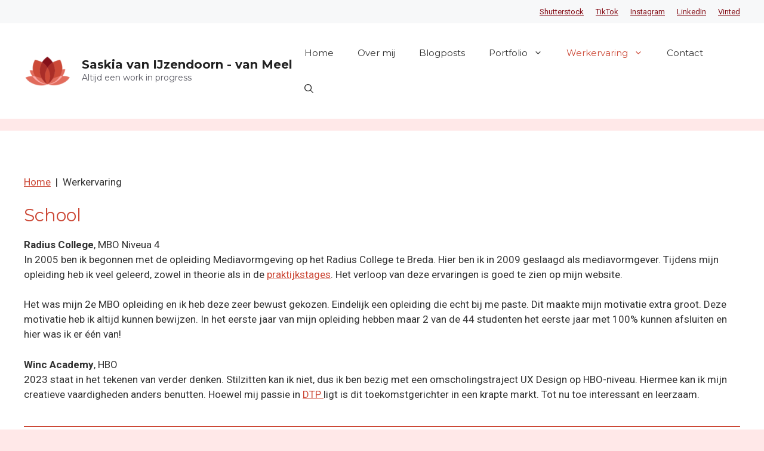

--- FILE ---
content_type: text/html; charset=UTF-8
request_url: https://www.saskiavanmeel.nl/werkervaring/
body_size: 13125
content:
<!DOCTYPE html><html lang="en-US"><head><meta charset="UTF-8"><meta name='robots' content='index, follow, max-image-preview:large, max-snippet:-1, max-video-preview:-1' /><meta name="viewport" content="width=device-width, initial-scale=1"><link media="all" href="https://www.saskiavanmeel.nl/wp-content/cache/autoptimize/css/autoptimize_20e51442caa0c370fdad2f723b599dd4.css" rel="stylesheet"><title>Werkervaring - Saskia van IJzendoorn - van Meel</title><link rel="canonical" href="https://www.saskiavanmeel.nl/werkervaring/" /><meta property="og:locale" content="en_US" /><meta property="og:type" content="article" /><meta property="og:title" content="Werkervaring - Saskia van IJzendoorn - van Meel" /><meta property="og:description" content="Home&nbsp;&nbsp;|&nbsp;&nbsp;Werkervaring School Radius College, MBO Niveua 4In 2005 ben ik begonnen met de opleiding Mediavormgeving op het Radius College te Breda. Hier ben ik in 2009 geslaagd als mediavormgever. Tijdens mijn opleiding heb ik veel geleerd, zowel in theorie als in de praktijkstages. Het verloop van deze ervaringen is goed te zien op mijn website. ... Read more" /><meta property="og:url" content="https://www.saskiavanmeel.nl/werkervaring/" /><meta property="og:site_name" content="Saskia van IJzendoorn - van Meel" /><meta property="article:modified_time" content="2025-07-14T11:28:24+00:00" /><meta name="twitter:card" content="summary_large_image" /><meta name="twitter:label1" content="Est. reading time" /><meta name="twitter:data1" content="6 minutes" /> <script type="application/ld+json" class="yoast-schema-graph">{"@context":"https://schema.org","@graph":[{"@type":"WebPage","@id":"https://www.saskiavanmeel.nl/werkervaring/","url":"https://www.saskiavanmeel.nl/werkervaring/","name":"Werkervaring - Saskia van IJzendoorn - van Meel","isPartOf":{"@id":"https://www.saskiavanmeel.nl/#website"},"datePublished":"2017-07-26T09:26:53+00:00","dateModified":"2025-07-14T11:28:24+00:00","breadcrumb":{"@id":"https://www.saskiavanmeel.nl/werkervaring/#breadcrumb"},"inLanguage":"en-US","potentialAction":[{"@type":"ReadAction","target":["https://www.saskiavanmeel.nl/werkervaring/"]}]},{"@type":"BreadcrumbList","@id":"https://www.saskiavanmeel.nl/werkervaring/#breadcrumb","itemListElement":[{"@type":"ListItem","position":1,"name":"Home","item":"https://www.saskiavanmeel.nl/"},{"@type":"ListItem","position":2,"name":"Werkervaring"}]},{"@type":"WebSite","@id":"https://www.saskiavanmeel.nl/#website","url":"https://www.saskiavanmeel.nl/","name":"Saskia van IJzendoorn - van Meel","description":"Altijd een work in progress","publisher":{"@id":"https://www.saskiavanmeel.nl/#organization"},"potentialAction":[{"@type":"SearchAction","target":{"@type":"EntryPoint","urlTemplate":"https://www.saskiavanmeel.nl/?s={search_term_string}"},"query-input":{"@type":"PropertyValueSpecification","valueRequired":true,"valueName":"search_term_string"}}],"inLanguage":"en-US"},{"@type":"Organization","@id":"https://www.saskiavanmeel.nl/#organization","name":"Saskia van IJzendoorn - van Meel","url":"https://www.saskiavanmeel.nl/","logo":{"@type":"ImageObject","inLanguage":"en-US","@id":"https://www.saskiavanmeel.nl/#/schema/logo/image/","url":"https://www.saskiavanmeel.nl/wp-content/uploads/2017/07/logo-e1501083708611.png","contentUrl":"https://www.saskiavanmeel.nl/wp-content/uploads/2017/07/logo-e1501083708611.png","width":100,"height":63,"caption":"Saskia van IJzendoorn - van Meel"},"image":{"@id":"https://www.saskiavanmeel.nl/#/schema/logo/image/"}}]}</script> <link href='https://fonts.gstatic.com' crossorigin rel='preconnect' /><link href='https://fonts.googleapis.com' crossorigin rel='preconnect' /><link rel="alternate" type="application/rss+xml" title="Saskia van IJzendoorn - van Meel &raquo; Feed" href="https://www.saskiavanmeel.nl/feed/" /><link rel="alternate" type="application/rss+xml" title="Saskia van IJzendoorn - van Meel &raquo; Comments Feed" href="https://www.saskiavanmeel.nl/comments/feed/" /><link rel="alternate" title="oEmbed (JSON)" type="application/json+oembed" href="https://www.saskiavanmeel.nl/wp-json/oembed/1.0/embed?url=https%3A%2F%2Fwww.saskiavanmeel.nl%2Fwerkervaring%2F" /><link rel="alternate" title="oEmbed (XML)" type="text/xml+oembed" href="https://www.saskiavanmeel.nl/wp-json/oembed/1.0/embed?url=https%3A%2F%2Fwww.saskiavanmeel.nl%2Fwerkervaring%2F&#038;format=xml" />  <script src="//www.googletagmanager.com/gtag/js?id=G-5SJKVJZQLF"  data-cfasync="false" data-wpfc-render="false" async></script> <script data-cfasync="false" data-wpfc-render="false">var em_version = '8.11.0';
				var em_track_user = true;
				var em_no_track_reason = '';
								var ExactMetricsDefaultLocations = {"page_location":"https:\/\/www.saskiavanmeel.nl\/werkervaring\/"};
								if ( typeof ExactMetricsPrivacyGuardFilter === 'function' ) {
					var ExactMetricsLocations = (typeof ExactMetricsExcludeQuery === 'object') ? ExactMetricsPrivacyGuardFilter( ExactMetricsExcludeQuery ) : ExactMetricsPrivacyGuardFilter( ExactMetricsDefaultLocations );
				} else {
					var ExactMetricsLocations = (typeof ExactMetricsExcludeQuery === 'object') ? ExactMetricsExcludeQuery : ExactMetricsDefaultLocations;
				}

								var disableStrs = [
										'ga-disable-G-5SJKVJZQLF',
									];

				/* Function to detect opted out users */
				function __gtagTrackerIsOptedOut() {
					for (var index = 0; index < disableStrs.length; index++) {
						if (document.cookie.indexOf(disableStrs[index] + '=true') > -1) {
							return true;
						}
					}

					return false;
				}

				/* Disable tracking if the opt-out cookie exists. */
				if (__gtagTrackerIsOptedOut()) {
					for (var index = 0; index < disableStrs.length; index++) {
						window[disableStrs[index]] = true;
					}
				}

				/* Opt-out function */
				function __gtagTrackerOptout() {
					for (var index = 0; index < disableStrs.length; index++) {
						document.cookie = disableStrs[index] + '=true; expires=Thu, 31 Dec 2099 23:59:59 UTC; path=/';
						window[disableStrs[index]] = true;
					}
				}

				if ('undefined' === typeof gaOptout) {
					function gaOptout() {
						__gtagTrackerOptout();
					}
				}
								window.dataLayer = window.dataLayer || [];

				window.ExactMetricsDualTracker = {
					helpers: {},
					trackers: {},
				};
				if (em_track_user) {
					function __gtagDataLayer() {
						dataLayer.push(arguments);
					}

					function __gtagTracker(type, name, parameters) {
						if (!parameters) {
							parameters = {};
						}

						if (parameters.send_to) {
							__gtagDataLayer.apply(null, arguments);
							return;
						}

						if (type === 'event') {
														parameters.send_to = exactmetrics_frontend.v4_id;
							var hookName = name;
							if (typeof parameters['event_category'] !== 'undefined') {
								hookName = parameters['event_category'] + ':' + name;
							}

							if (typeof ExactMetricsDualTracker.trackers[hookName] !== 'undefined') {
								ExactMetricsDualTracker.trackers[hookName](parameters);
							} else {
								__gtagDataLayer('event', name, parameters);
							}
							
						} else {
							__gtagDataLayer.apply(null, arguments);
						}
					}

					__gtagTracker('js', new Date());
					__gtagTracker('set', {
						'developer_id.dNDMyYj': true,
											});
					if ( ExactMetricsLocations.page_location ) {
						__gtagTracker('set', ExactMetricsLocations);
					}
										__gtagTracker('config', 'G-5SJKVJZQLF', {"forceSSL":"true"} );
										window.gtag = __gtagTracker;										(function () {
						/* https://developers.google.com/analytics/devguides/collection/analyticsjs/ */
						/* ga and __gaTracker compatibility shim. */
						var noopfn = function () {
							return null;
						};
						var newtracker = function () {
							return new Tracker();
						};
						var Tracker = function () {
							return null;
						};
						var p = Tracker.prototype;
						p.get = noopfn;
						p.set = noopfn;
						p.send = function () {
							var args = Array.prototype.slice.call(arguments);
							args.unshift('send');
							__gaTracker.apply(null, args);
						};
						var __gaTracker = function () {
							var len = arguments.length;
							if (len === 0) {
								return;
							}
							var f = arguments[len - 1];
							if (typeof f !== 'object' || f === null || typeof f.hitCallback !== 'function') {
								if ('send' === arguments[0]) {
									var hitConverted, hitObject = false, action;
									if ('event' === arguments[1]) {
										if ('undefined' !== typeof arguments[3]) {
											hitObject = {
												'eventAction': arguments[3],
												'eventCategory': arguments[2],
												'eventLabel': arguments[4],
												'value': arguments[5] ? arguments[5] : 1,
											}
										}
									}
									if ('pageview' === arguments[1]) {
										if ('undefined' !== typeof arguments[2]) {
											hitObject = {
												'eventAction': 'page_view',
												'page_path': arguments[2],
											}
										}
									}
									if (typeof arguments[2] === 'object') {
										hitObject = arguments[2];
									}
									if (typeof arguments[5] === 'object') {
										Object.assign(hitObject, arguments[5]);
									}
									if ('undefined' !== typeof arguments[1].hitType) {
										hitObject = arguments[1];
										if ('pageview' === hitObject.hitType) {
											hitObject.eventAction = 'page_view';
										}
									}
									if (hitObject) {
										action = 'timing' === arguments[1].hitType ? 'timing_complete' : hitObject.eventAction;
										hitConverted = mapArgs(hitObject);
										__gtagTracker('event', action, hitConverted);
									}
								}
								return;
							}

							function mapArgs(args) {
								var arg, hit = {};
								var gaMap = {
									'eventCategory': 'event_category',
									'eventAction': 'event_action',
									'eventLabel': 'event_label',
									'eventValue': 'event_value',
									'nonInteraction': 'non_interaction',
									'timingCategory': 'event_category',
									'timingVar': 'name',
									'timingValue': 'value',
									'timingLabel': 'event_label',
									'page': 'page_path',
									'location': 'page_location',
									'title': 'page_title',
									'referrer' : 'page_referrer',
								};
								for (arg in args) {
																		if (!(!args.hasOwnProperty(arg) || !gaMap.hasOwnProperty(arg))) {
										hit[gaMap[arg]] = args[arg];
									} else {
										hit[arg] = args[arg];
									}
								}
								return hit;
							}

							try {
								f.hitCallback();
							} catch (ex) {
							}
						};
						__gaTracker.create = newtracker;
						__gaTracker.getByName = newtracker;
						__gaTracker.getAll = function () {
							return [];
						};
						__gaTracker.remove = noopfn;
						__gaTracker.loaded = true;
						window['__gaTracker'] = __gaTracker;
					})();
									} else {
										console.log("");
					(function () {
						function __gtagTracker() {
							return null;
						}

						window['__gtagTracker'] = __gtagTracker;
						window['gtag'] = __gtagTracker;
					})();
									}</script> <link rel='stylesheet' id='generate-google-fonts-css' href='https://fonts.googleapis.com/css?family=Roboto%3A100%2C100italic%2C300%2C300italic%2Cregular%2Citalic%2C500%2C500italic%2C700%2C700italic%2C900%2C900italic%7CMontserrat%3A100%2C100italic%2C200%2C200italic%2C300%2C300italic%2Cregular%2Citalic%2C500%2C500italic%2C600%2C600italic%2C700%2C700italic%2C800%2C800italic%2C900%2C900italic&#038;display=auto&#038;ver=3.6.1' media='all' />  <script data-cfasync="false" data-wpfc-render="false" id='exactmetrics-frontend-script-js-extra'>var exactmetrics_frontend = {"js_events_tracking":"true","download_extensions":"zip,mp3,mpeg,pdf,docx,pptx,xlsx,rar","inbound_paths":"[{\"path\":\"\\\/go\\\/\",\"label\":\"affiliate\"},{\"path\":\"\\\/recommend\\\/\",\"label\":\"affiliate\"}]","home_url":"https:\/\/www.saskiavanmeel.nl","hash_tracking":"false","v4_id":"G-5SJKVJZQLF"};</script> <script src="https://www.saskiavanmeel.nl/wp-includes/js/jquery/jquery.min.js?ver=3.7.1" id="jquery-core-js"></script> <script id="foobox-free-min-js-before">/* Run FooBox FREE (v2.7.35) */
var FOOBOX = window.FOOBOX = {
	ready: true,
	disableOthers: false,
	o: {wordpress: { enabled: true }, hideScrollbars:false, countMessage:'Foto %index van de %total', captions: { dataTitle: ["captionTitle","title"], dataDesc: ["captionDesc","description"] }, rel: '', excludes:'.fbx-link,.nofoobox,.nolightbox,a[href*="pinterest.com/pin/create/button/"]', affiliate : { enabled: false }, error: "Foto kon niet laden"},
	selectors: [
		".gallery", ".wp-block-gallery", ".wp-caption", ".wp-block-image", "a:has(img[class*=wp-image-])", ".foobox"
	],
	pre: function( $ ){
		// Custom JavaScript (Pre)
		
	},
	post: function( $ ){
		// Custom JavaScript (Post)
		
		// Custom Captions Code
		
	},
	custom: function( $ ){
		// Custom Extra JS
		
	}
};
//# sourceURL=foobox-free-min-js-before</script> <link rel="https://api.w.org/" href="https://www.saskiavanmeel.nl/wp-json/" /><link rel="alternate" title="JSON" type="application/json" href="https://www.saskiavanmeel.nl/wp-json/wp/v2/pages/69" /><link rel="EditURI" type="application/rsd+xml" title="RSD" href="https://www.saskiavanmeel.nl/xmlrpc.php?rsd" /><meta name="generator" content="WordPress 6.9" /><link rel='shortlink' href='https://www.saskiavanmeel.nl/?p=69' /> <script>(function(h,o,t,j,a,r){
			h.hj=h.hj||function(){(h.hj.q=h.hj.q||[]).push(arguments)};
			h._hjSettings={hjid:3444030,hjsv:5};
			a=o.getElementsByTagName('head')[0];
			r=o.createElement('script');r.async=1;
			r.src=t+h._hjSettings.hjid+j+h._hjSettings.hjsv;
			a.appendChild(r);
		})(window,document,'//static.hotjar.com/c/hotjar-','.js?sv=');</script> <link rel="icon" href="https://www.saskiavanmeel.nl/wp-content/uploads/2017/07/logo-150x127.png" sizes="32x32" /><link rel="icon" href="https://www.saskiavanmeel.nl/wp-content/uploads/2017/07/logo-e1501083708611.png" sizes="192x192" /><link rel="apple-touch-icon" href="https://www.saskiavanmeel.nl/wp-content/uploads/2017/07/logo-e1501083708611.png" /><meta name="msapplication-TileImage" content="https://www.saskiavanmeel.nl/wp-content/uploads/2017/07/logo-e1501083708611.png" /></head><body class="wp-singular page-template-default page page-id-69 page-parent wp-custom-logo wp-embed-responsive wp-theme-generatepress no-sidebar nav-float-right separate-containers header-aligned-left dropdown-hover" itemtype="https://schema.org/WebPage" itemscope> <a class="screen-reader-text skip-link" href="#content" title="Skip to content">Skip to content</a><div class="top-bar top-bar-align-right"><div class="inside-top-bar grid-container"><aside id="nav_menu-5" class="widget inner-padding widget_nav_menu"><div class="menu-social-container"><ul id="menu-social" class="menu"><li id="menu-item-3790" class="menu-item menu-item-type-custom menu-item-object-custom menu-item-3790"><a href="https://www.shutterstock.com/nl/g/WillowLeaf?rid=426221511">Shutterstock</a></li><li id="menu-item-2692" class="menu-item menu-item-type-custom menu-item-object-custom menu-item-2692"><a href="https://www.tiktok.com/@sakuralilly">TikTok</a></li><li id="menu-item-2693" class="menu-item menu-item-type-custom menu-item-object-custom menu-item-2693"><a href="https://www.instagram.com/bubblegumsas/">Instagram</a></li><li id="menu-item-2694" class="menu-item menu-item-type-custom menu-item-object-custom menu-item-2694"><a href="https://www.linkedin.com/in/saskiavanmeel84/">LinkedIn</a></li><li id="menu-item-3381" class="menu-item menu-item-type-custom menu-item-object-custom menu-item-3381"><a href="https://www.vinted.nl/member/82684160-saskiasakura">Vinted</a></li></ul></div></aside></div></div><header class="site-header has-inline-mobile-toggle" id="masthead" aria-label="Site"  itemtype="https://schema.org/WPHeader" itemscope><div class="inside-header grid-container"><div class="site-branding-container"><div class="site-logo"> <a href="https://www.saskiavanmeel.nl/" rel="home"> <img  class="header-image is-logo-image" alt="Saskia van IJzendoorn &#8211; van Meel" src="https://www.saskiavanmeel.nl/wp-content/uploads/2017/07/logo-e1501083708611.png" width="100" height="63" /> </a></div><div class="site-branding"><p class="main-title" itemprop="headline"> <a href="https://www.saskiavanmeel.nl/" rel="home">Saskia van IJzendoorn - van Meel</a></p><p class="site-description" itemprop="description">Altijd een work in progress</p></div></div><nav class="main-navigation mobile-menu-control-wrapper" id="mobile-menu-control-wrapper" aria-label="Mobile Toggle"><div class="menu-bar-items"> <span class="menu-bar-item"> <a href="#" role="button" aria-label="Open search" aria-haspopup="dialog" aria-controls="gp-search" data-gpmodal-trigger="gp-search"><span class="gp-icon icon-search"><svg viewBox="0 0 512 512" aria-hidden="true" xmlns="http://www.w3.org/2000/svg" width="1em" height="1em"><path fill-rule="evenodd" clip-rule="evenodd" d="M208 48c-88.366 0-160 71.634-160 160s71.634 160 160 160 160-71.634 160-160S296.366 48 208 48zM0 208C0 93.125 93.125 0 208 0s208 93.125 208 208c0 48.741-16.765 93.566-44.843 129.024l133.826 134.018c9.366 9.379 9.355 24.575-.025 33.941-9.379 9.366-24.575 9.355-33.941-.025L337.238 370.987C301.747 399.167 256.839 416 208 416 93.125 416 0 322.875 0 208z" /></svg><svg viewBox="0 0 512 512" aria-hidden="true" xmlns="http://www.w3.org/2000/svg" width="1em" height="1em"><path d="M71.029 71.029c9.373-9.372 24.569-9.372 33.942 0L256 222.059l151.029-151.03c9.373-9.372 24.569-9.372 33.942 0 9.372 9.373 9.372 24.569 0 33.942L289.941 256l151.03 151.029c9.372 9.373 9.372 24.569 0 33.942-9.373 9.372-24.569 9.372-33.942 0L256 289.941l-151.029 151.03c-9.373 9.372-24.569 9.372-33.942 0-9.372-9.373-9.372-24.569 0-33.942L222.059 256 71.029 104.971c-9.372-9.373-9.372-24.569 0-33.942z" /></svg></span></a> </span></div> <button data-nav="site-navigation" class="menu-toggle" aria-controls="primary-menu" aria-expanded="false"> <span class="gp-icon icon-menu-bars"><svg viewBox="0 0 512 512" aria-hidden="true" xmlns="http://www.w3.org/2000/svg" width="1em" height="1em"><path d="M0 96c0-13.255 10.745-24 24-24h464c13.255 0 24 10.745 24 24s-10.745 24-24 24H24c-13.255 0-24-10.745-24-24zm0 160c0-13.255 10.745-24 24-24h464c13.255 0 24 10.745 24 24s-10.745 24-24 24H24c-13.255 0-24-10.745-24-24zm0 160c0-13.255 10.745-24 24-24h464c13.255 0 24 10.745 24 24s-10.745 24-24 24H24c-13.255 0-24-10.745-24-24z" /></svg><svg viewBox="0 0 512 512" aria-hidden="true" xmlns="http://www.w3.org/2000/svg" width="1em" height="1em"><path d="M71.029 71.029c9.373-9.372 24.569-9.372 33.942 0L256 222.059l151.029-151.03c9.373-9.372 24.569-9.372 33.942 0 9.372 9.373 9.372 24.569 0 33.942L289.941 256l151.03 151.029c9.372 9.373 9.372 24.569 0 33.942-9.373 9.372-24.569 9.372-33.942 0L256 289.941l-151.029 151.03c-9.373 9.372-24.569 9.372-33.942 0-9.372-9.373-9.372-24.569 0-33.942L222.059 256 71.029 104.971c-9.372-9.373-9.372-24.569 0-33.942z" /></svg></span><span class="screen-reader-text">Menu</span> </button></nav><nav class="main-navigation has-menu-bar-items sub-menu-right" id="site-navigation" aria-label="Primary"  itemtype="https://schema.org/SiteNavigationElement" itemscope><div class="inside-navigation grid-container"> <button class="menu-toggle" aria-controls="primary-menu" aria-expanded="false"> <span class="gp-icon icon-menu-bars"><svg viewBox="0 0 512 512" aria-hidden="true" xmlns="http://www.w3.org/2000/svg" width="1em" height="1em"><path d="M0 96c0-13.255 10.745-24 24-24h464c13.255 0 24 10.745 24 24s-10.745 24-24 24H24c-13.255 0-24-10.745-24-24zm0 160c0-13.255 10.745-24 24-24h464c13.255 0 24 10.745 24 24s-10.745 24-24 24H24c-13.255 0-24-10.745-24-24zm0 160c0-13.255 10.745-24 24-24h464c13.255 0 24 10.745 24 24s-10.745 24-24 24H24c-13.255 0-24-10.745-24-24z" /></svg><svg viewBox="0 0 512 512" aria-hidden="true" xmlns="http://www.w3.org/2000/svg" width="1em" height="1em"><path d="M71.029 71.029c9.373-9.372 24.569-9.372 33.942 0L256 222.059l151.029-151.03c9.373-9.372 24.569-9.372 33.942 0 9.372 9.373 9.372 24.569 0 33.942L289.941 256l151.03 151.029c9.372 9.373 9.372 24.569 0 33.942-9.373 9.372-24.569 9.372-33.942 0L256 289.941l-151.029 151.03c-9.373 9.372-24.569 9.372-33.942 0-9.372-9.373-9.372-24.569 0-33.942L222.059 256 71.029 104.971c-9.372-9.373-9.372-24.569 0-33.942z" /></svg></span><span class="mobile-menu">Menu</span> </button><div id="primary-menu" class="main-nav"><ul id="menu-hoofdmenu" class=" menu sf-menu"><li id="menu-item-293" class="menu-item menu-item-type-post_type menu-item-object-page menu-item-home menu-item-293"><a href="https://www.saskiavanmeel.nl/">Home</a></li><li id="menu-item-23" class="menu-item menu-item-type-post_type menu-item-object-page menu-item-23"><a href="https://www.saskiavanmeel.nl/over-mij/">Over mij</a></li><li id="menu-item-2143" class="menu-item menu-item-type-post_type menu-item-object-page menu-item-2143"><a href="https://www.saskiavanmeel.nl/blogposts/">Blogposts</a></li><li id="menu-item-59" class="menu-item menu-item-type-post_type menu-item-object-page menu-item-has-children menu-item-59"><a href="https://www.saskiavanmeel.nl/portfolio/">Portfolio<span role="presentation" class="dropdown-menu-toggle"><span class="gp-icon icon-arrow"><svg viewBox="0 0 330 512" aria-hidden="true" xmlns="http://www.w3.org/2000/svg" width="1em" height="1em"><path d="M305.913 197.085c0 2.266-1.133 4.815-2.833 6.514L171.087 335.593c-1.7 1.7-4.249 2.832-6.515 2.832s-4.815-1.133-6.515-2.832L26.064 203.599c-1.7-1.7-2.832-4.248-2.832-6.514s1.132-4.816 2.832-6.515l14.162-14.163c1.7-1.699 3.966-2.832 6.515-2.832 2.266 0 4.815 1.133 6.515 2.832l111.316 111.317 111.316-111.317c1.7-1.699 4.249-2.832 6.515-2.832s4.815 1.133 6.515 2.832l14.162 14.163c1.7 1.7 2.833 4.249 2.833 6.515z" /></svg></span></span></a><ul class="sub-menu"><li id="menu-item-73" class="menu-item menu-item-type-post_type menu-item-object-page menu-item-73"><a href="https://www.saskiavanmeel.nl/portfolio/fotografie/">Fotografie</a></li><li id="menu-item-72" class="menu-item menu-item-type-post_type menu-item-object-page menu-item-72"><a href="https://www.saskiavanmeel.nl/portfolio/drukwerk/">Drukwerk</a></li><li id="menu-item-75" class="menu-item menu-item-type-post_type menu-item-object-page menu-item-75"><a href="https://www.saskiavanmeel.nl/portfolio/webdesign/">Webdesign</a></li><li id="menu-item-1838" class="menu-item menu-item-type-post_type menu-item-object-page menu-item-1838"><a href="https://www.saskiavanmeel.nl/portfolio/dus-nu-codeer-ik-zelf-hjson-voor-de-mods-inmiddels-2-solo-mods-erbij-alle-3-worden-deze-nu-door-mij-alleen-onderhouden/">Coding / Mods bouwen</a></li><li id="menu-item-74" class="menu-item menu-item-type-post_type menu-item-object-page menu-item-has-children menu-item-74"><a href="https://www.saskiavanmeel.nl/portfolio/photoshop/">Photoshop<span role="presentation" class="dropdown-menu-toggle"><span class="gp-icon icon-arrow-right"><svg viewBox="0 0 192 512" aria-hidden="true" xmlns="http://www.w3.org/2000/svg" width="1em" height="1em" fill-rule="evenodd" clip-rule="evenodd" stroke-linejoin="round" stroke-miterlimit="1.414"><path d="M178.425 256.001c0 2.266-1.133 4.815-2.832 6.515L43.599 394.509c-1.7 1.7-4.248 2.833-6.514 2.833s-4.816-1.133-6.515-2.833l-14.163-14.162c-1.699-1.7-2.832-3.966-2.832-6.515 0-2.266 1.133-4.815 2.832-6.515l111.317-111.316L16.407 144.685c-1.699-1.7-2.832-4.249-2.832-6.515s1.133-4.815 2.832-6.515l14.163-14.162c1.7-1.7 4.249-2.833 6.515-2.833s4.815 1.133 6.514 2.833l131.994 131.993c1.7 1.7 2.832 4.249 2.832 6.515z" fill-rule="nonzero" /></svg></span></span></a><ul class="sub-menu"><li id="menu-item-3450" class="menu-item menu-item-type-post_type menu-item-object-page menu-item-3450"><a href="https://www.saskiavanmeel.nl/portfolio/photoshop/ai-afbeeldingen/">AI-afbeeldingen</a></li><li id="menu-item-90" class="menu-item menu-item-type-post_type menu-item-object-page menu-item-90"><a href="https://www.saskiavanmeel.nl/portfolio/photoshop/diversen/">Diversen</a></li><li id="menu-item-92" class="menu-item menu-item-type-post_type menu-item-object-page menu-item-92"><a href="https://www.saskiavanmeel.nl/portfolio/photoshop/illustraties/">Illustraties</a></li><li id="menu-item-91" class="menu-item menu-item-type-post_type menu-item-object-page menu-item-91"><a href="https://www.saskiavanmeel.nl/portfolio/photoshop/photomanips/">Photomanips</a></li><li id="menu-item-198" class="menu-item menu-item-type-post_type menu-item-object-page menu-item-198"><a href="https://www.saskiavanmeel.nl/portfolio/photoshop/quotes/">Quotes</a></li><li id="menu-item-340" class="menu-item menu-item-type-post_type menu-item-object-page menu-item-340"><a href="https://www.saskiavanmeel.nl/portfolio/photoshop/signatures/">Signatures</a></li><li id="menu-item-93" class="menu-item menu-item-type-post_type menu-item-object-page menu-item-93"><a href="https://www.saskiavanmeel.nl/portfolio/photoshop/wallpapers/">Wallpapers</a></li><li id="menu-item-3681" class="menu-item menu-item-type-post_type menu-item-object-page menu-item-3681"><a href="https://www.saskiavanmeel.nl/portfolio/photoshop/kerstkaarten/">Kerstkaarten</a></li></ul></li><li id="menu-item-2391" class="menu-item menu-item-type-post_type menu-item-object-page menu-item-2391"><a href="https://www.saskiavanmeel.nl/portfolio/diamond-painting/">Diamond Painting</a></li><li id="menu-item-379" class="menu-item menu-item-type-post_type menu-item-object-page menu-item-379"><a href="https://www.saskiavanmeel.nl/portfolio/video-bewerking/">Video bewerking</a></li></ul></li><li id="menu-item-71" class="menu-item menu-item-type-post_type menu-item-object-page current-menu-item page_item page-item-69 current_page_item menu-item-has-children menu-item-71"><a href="https://www.saskiavanmeel.nl/werkervaring/" aria-current="page">Werkervaring<span role="presentation" class="dropdown-menu-toggle"><span class="gp-icon icon-arrow"><svg viewBox="0 0 330 512" aria-hidden="true" xmlns="http://www.w3.org/2000/svg" width="1em" height="1em"><path d="M305.913 197.085c0 2.266-1.133 4.815-2.833 6.514L171.087 335.593c-1.7 1.7-4.249 2.832-6.515 2.832s-4.815-1.133-6.515-2.832L26.064 203.599c-1.7-1.7-2.832-4.248-2.832-6.514s1.132-4.816 2.832-6.515l14.162-14.163c1.7-1.699 3.966-2.832 6.515-2.832 2.266 0 4.815 1.133 6.515 2.832l111.316 111.317 111.316-111.317c1.7-1.699 4.249-2.832 6.515-2.832s4.815 1.133 6.515 2.832l14.162 14.163c1.7 1.7 2.833 4.249 2.833 6.515z" /></svg></span></span></a><ul class="sub-menu"><li id="menu-item-4027" class="menu-item menu-item-type-post_type menu-item-object-page menu-item-4027"><a href="https://www.saskiavanmeel.nl/werkervaring/cees-van-der-horst/">Cees van der Horst</a></li><li id="menu-item-3729" class="menu-item menu-item-type-post_type menu-item-object-page menu-item-3729"><a href="https://www.saskiavanmeel.nl/werkervaring/lab-associates/">Lab Associates</a></li><li id="menu-item-2896" class="menu-item menu-item-type-post_type menu-item-object-page menu-item-2896"><a href="https://www.saskiavanmeel.nl/werkervaring/familycards/">FamilyCards</a></li><li id="menu-item-166" class="menu-item menu-item-type-post_type menu-item-object-page menu-item-166"><a href="https://www.saskiavanmeel.nl/werkervaring/achtmaalse-rally-club/">Achtmaalse Rally Club</a></li><li id="menu-item-167" class="menu-item menu-item-type-post_type menu-item-object-page menu-item-167"><a href="https://www.saskiavanmeel.nl/werkervaring/female-gamers/">Female-Gamers</a></li><li id="menu-item-168" class="menu-item menu-item-type-post_type menu-item-object-page menu-item-168"><a href="https://www.saskiavanmeel.nl/werkervaring/desmepol/">DesMepol</a></li><li id="menu-item-2246" class="menu-item menu-item-type-post_type menu-item-object-page menu-item-2246"><a href="https://www.saskiavanmeel.nl/werkervaring/media-stages/">Media stages</a></li></ul></li><li id="menu-item-22" class="menu-item menu-item-type-post_type menu-item-object-page menu-item-22"><a href="https://www.saskiavanmeel.nl/contact/">Contact</a></li></ul></div><div class="menu-bar-items"> <span class="menu-bar-item"> <a href="#" role="button" aria-label="Open search" aria-haspopup="dialog" aria-controls="gp-search" data-gpmodal-trigger="gp-search"><span class="gp-icon icon-search"><svg viewBox="0 0 512 512" aria-hidden="true" xmlns="http://www.w3.org/2000/svg" width="1em" height="1em"><path fill-rule="evenodd" clip-rule="evenodd" d="M208 48c-88.366 0-160 71.634-160 160s71.634 160 160 160 160-71.634 160-160S296.366 48 208 48zM0 208C0 93.125 93.125 0 208 0s208 93.125 208 208c0 48.741-16.765 93.566-44.843 129.024l133.826 134.018c9.366 9.379 9.355 24.575-.025 33.941-9.379 9.366-24.575 9.355-33.941-.025L337.238 370.987C301.747 399.167 256.839 416 208 416 93.125 416 0 322.875 0 208z" /></svg><svg viewBox="0 0 512 512" aria-hidden="true" xmlns="http://www.w3.org/2000/svg" width="1em" height="1em"><path d="M71.029 71.029c9.373-9.372 24.569-9.372 33.942 0L256 222.059l151.029-151.03c9.373-9.372 24.569-9.372 33.942 0 9.372 9.373 9.372 24.569 0 33.942L289.941 256l151.03 151.029c9.372 9.373 9.372 24.569 0 33.942-9.373 9.372-24.569 9.372-33.942 0L256 289.941l-151.029 151.03c-9.373 9.372-24.569 9.372-33.942 0-9.372-9.373-9.372-24.569 0-33.942L222.059 256 71.029 104.971c-9.372-9.373-9.372-24.569 0-33.942z" /></svg></span></a> </span></div></div></nav></div></header><div class="site grid-container container hfeed" id="page"><div class="site-content" id="content"><div class="content-area" id="primary"><main class="site-main" id="main"><article id="post-69" class="post-69 page type-page status-publish" itemtype="https://schema.org/CreativeWork" itemscope><div class="inside-article"><header class="entry-header"><h1 class="entry-title" itemprop="headline">Werkervaring</h1></header><div class="entry-content" itemprop="text"><p><a href="https://www.saskiavanmeel.nl/">Home</a>&nbsp;&nbsp;|&nbsp;&nbsp;Werkervaring</p><h3 class="wp-block-heading">School</h3><p><strong>Radius College</strong>, MBO Niveua 4<br>In 2005 ben ik begonnen met de opleiding Mediavormgeving op het Radius College te Breda. Hier ben ik in 2009 geslaagd als mediavormgever. Tijdens mijn opleiding heb ik veel geleerd, zowel in theorie als in de <a href="https://www.saskiavanmeel.nl/werkervaring/media-stages/">praktijkstages</a>. Het verloop van deze ervaringen is goed te zien op mijn website.</p><p>Het was mijn 2e MBO opleiding en ik heb deze zeer bewust gekozen. Eindelijk een opleiding die echt bij me paste. Dit maakte mijn motivatie extra groot. Deze motivatie heb ik altijd kunnen bewijzen. In het eerste jaar van mijn opleiding hebben maar 2 van de 44 studenten het eerste jaar met 100% kunnen afsluiten en hier was ik er één van!</p><p><strong>Winc Academy</strong>, HBO<br>2023 staat in het tekenen van verder denken. Stilzitten kan ik niet, dus ik ben bezig met een omscholingstraject UX Design op HBO-niveau. Hiermee kan ik mijn creatieve vaardigheden anders benutten. Hoewel mij passie in <a href="https://www.saskiavanmeel.nl/portfolio/drukwerk/">DTP </a>ligt is dit toekomstgerichter in een krapte markt. Tot nu toe interessant en leerzaam.</p><hr class="wp-block-separator has-text-color has-alpha-channel-opacity has-background is-style-wide" style="background-color:#cc4937;color:#cc4937"/><h3 class="wp-block-heading">Betaald werk (media relevant)</h3><p><strong>Cees van der Horst Organisatie en Evenementen</strong> <em>Creatief DTP-er/ Social Media Manager</em><br>In september 2024 ben ik <a href="https://www.saskiavanmeel.nl/werkervaring/cees-van-der-horst/">begonnen bij Cees</a>. In de eerste paar maanden heb ik al twee websites opgezet, diverse folders ontworpen, social media onderhouden en meegewerkt aan order- en productbeheer voor diverse bestaande websites. Het voelt fantastisch om een creatief manusje-van-alles te kunnen zijn. Sommige dagen zijn simpel, dan maak ik tussendoor 50 gelamineerde kaartjes voor de stellingen in de vuurwerkbunkers. Andere dagen ben ik bezig met een banner van bijna vijf meter breed. Eén ding is zeker: ik hoef me hier nooit te vervelen.</p><p><strong>Lab Associates</strong><em>Creatief DTP-er</em><br><a href="https://www.saskiavanmeel.nl/werkervaring/lab-associates/">Weer meer ervaring</a> opgedaan in een kort, tijdelijk contract. Ik heb hier een digitale productcatalogus van 450 pagina’s ontworpen, gepersonaliseerde offerte bijlagen gemaakt, handleidingen aangepast aan de huisstijl en diverse losse productflyers ontworpen. Ik heb mijn eigen handboek geschreven om de catalogus consistent te houden. Daarnaast heb ik gewerkt aan updates voor de website, vertalingen gemaakt met behulp van ChatGPT en allerlei andere updates uitgevoerd. Ook heb ik bijvoorbeeld een <a href="https://www.saskiavanmeel.nl/portfolio/photoshop/kerstkaarten/">kerstkaart</a> gemaakt, een LinkedIn-afbeelding bij een post, of een nieuwe kaft voor bestaand werk.</p><p>In mijn rustige momenten heb ik veel gewerkt aan <a href="https://www.saskiavanmeel.nl/portfolio/photoshop/ai-afbeeldingen/">AI oefenen</a>. Ook spring ik bij waar ik kan. Soms is dat helpen om een stapel scanwerk weg te werken of werken aan een website waar je de ‘ins and outs’ niet van kent.</p><p><strong>FamilyCards BV</strong> <em>Creatief DTP-er</em><br>Juli 2022 ben ik begonnen bij <a href="https://www.saskiavanmeel.nl/werkervaring/familycards/">FamilyCards </a>in Zwijndrecht. Hier vervang ik iemands zwangerschapsverlof. Mijn hoofdtaak is rouwdrukwerk opmaken. Meestal zijn dit gedenkboeken, rouwkaarten of foto bewerkingen voor uitvaartondernemers.</p><p>Bijkomende help ik mee in de drukkerij, pak ik website onderhoud op, maak ik geboortekaartjes en help ik mee waar nodig. Productie hoort er soms ook bij. Dan ben ik papier aan het aftellen (met een weegschaal), bundelen en inpakken of enveloppen aan het vouwen en plakken.</p><p><strong>DesMepol BV</strong> <em>Allround vormgever</em><br>In juli 2011 ben ik begonnen bij <a href="https://www.saskiavanmeel.nl/werkervaring/desmepol/">DesMepol </a>te Ambt-Delden. Hier mag ik websites maken en onderhouden. Mijn baas heeft diversen bedrijven. Het gaat hier om een uitgeverij (<a href="https://www.saskiavanmeel.nl/portfolio/webdesign/uitgeverij-mets-mets/">Mets &amp; Mets</a>) en een site voor schoonmaakmiddelen van <a href="https://www.saskiavanmeel.nl/portfolio/webdesign/sapouni-cleaners/">Sapouni</a>.</p><p><strong>Het Radius College</strong> <em>Instructeur MBO4</em><br>In schooljaar 2009/ 2010 heb ik bij mijn oude opleiding gewerkt. Ik was instructeur bij de nieuwe eerstejaars mediavormgeving. Dit was echt heel erg leuk werk, omdat ik ongemerkt meer kon leren van mijn eigen werk. Tegelijkertijd mocht ik mijn kennis overdragen. Helaas is na de verhuizing van de opleiding mijn functie komen te vervallen.</p><p class="has-licht-roze-background-color has-background"><strong>Quote van een leerling</strong>, die zij naar mijn baas verstuurde na het horen dat mijn functie verviel: <em>“Eigenlijk vinden we het gewoon super jammer dat Saskia gaat, terwijl zij voor de leerlingen degene is waar iedereen heel veel aan heeft. We vinden het fijn hoe betrokken zij met de leerlingen is en hoe zij ons de lesstof uitlegt op een manier die wij goed begrijpen.”</em></p><p>Hier ben ik erg trots op. Het geringe leeftijdsverschil had voordelen en nadelen. Je wordt minder goed geaccepteerd als lerares. Anderzijds wist ik beter hoe een leerling behandeld wilt worden. Ik was zelf net student geweest, dus kon ik ze beter inschatten als mijn collega’s. Ze zijn studenten, geen baby’s.</p><hr class="wp-block-separator has-text-color has-alpha-channel-opacity has-background is-style-wide" style="background-color:#cc4937;color:#cc4937"/><h3 class="wp-block-heading">Vrijwilligerswerk (heden)</h3><p><strong>Achtmaalse Rally Club</strong>, <em>Bestuurssecretaris, social media, webmaster en rally official</em><br>Sinds januari 2014 ben ik lid van de <a href="https://www.saskiavanmeel.nl/werkervaring/achtmaalse-rally-club/">Achtmaalse Rally Club</a>. Ik ben begonnen als KNAF official. Mijn toenmalige vriend en ik hielpen zorgen voor de veiligheid. Tijdens de GTC Rally van 2014 waren we samen KP Coördinatoren. Wij hielden contact met de omwonenden van onze proef. Soms kan een omwonende tijdens een rally niet of nauwelijks naar huis. Dan moeten daar een afspraken over gemaakt worden.<br><br>In 2015 heb ik de <a href="https://www.saskiavanmeel.nl/werkervaring/achtmaalse-rally-club/">nieuwsbrieven </a>opgezet. In 2016 ben ik officieel gekozen als bestuurssecretaris van de club. Daar houd ik de ledenadministratie en de evenementenregistratie bij. Ook doe ik de communicatie met organisatoren. De nieuwe <a href="https://www.saskiavanmeel.nl/werkervaring/achtmaalse-rally-club/">website</a> is ook geheel van mijn hand. In 2022 ben ik gestopt als bestuurslid.<br><br>Ik blijf nog steeds ontzettend enthousiast bezig met mijn club. De website is altijd up-to-date. Ook ga ik nu ik genees (2019) weer meer mee naar evenementen en mijn geweldige mede bestuur/ mede leden houden rekening met mijn nieuwe beperking.</p><p><strong>Avondvierdaagse Breda-Noord</strong>,<em> Social media en webmaster</em><br>Vrijwilligster voor de Avondvierdaagse Breda-Noord, sinds 2008. Hiervoor is de website van belang. Deze heb ik gebouwd speciaal voor kinderlijke bezoekers. Wij maken steeds meer gebruik van de Facebook. Nu 2 jaar achter elkaar noodweer gehad en met behulp van social media naar buiten gebracht dat we een avond afgelastte. Ook tijdens de Corona tijd (2020/2021) komen mijn social media skills weer van pas.</p><hr class="wp-block-separator has-text-color has-alpha-channel-opacity has-background is-style-wide" style="background-color:#cc4937;color:#cc4937"/><h3 class="wp-block-heading">Vrijwilligerswerk (verleden)</h3><p><strong>Heemkundekring Paulus van Daesdonck</strong>, <em>Creatief DTP-er</em><br>Vormgeving van het boek <a href="https://www.saskiavanmeel.nl/portfolio/drukwerk/heusdenhout-met-500-jaar-annakapel/">Heusdenhout met 500 jaar Sint Annakapel</a>, ISBN 978-90-70810-46-7. Het duurde even voor alle foto’s, verhalen en teksten compleet waren, maar het is een geraffineerd volwaardig boek. Te koop vanaf nov. 2021, inmiddels UITVERKOCHT!</p><p><strong>Wijkwijs Breda/ Zorg voor elkaar Breda</strong>, <em>Duizendpoot</em><br>In mei 2013 begon ik bij Wijkwijs Breda als manusje-van-alles. Ik zat bij vergaderingen over de Narrowcasting, belde participanten voor meer informatie en dacht mee over de nieuwe website en de PR. Ook voegde ik tags toe aan de nieuwe website om de zoekfunctie binnen de site te verbeteren. Ook maakte ik sinds 2014 begrijpelijke statistieken rapportages met behulp van Google Analytics.</p><p class="has-licht-roze-background-color has-background"><strong>Ester Oudejans</strong><em>: “Saskia werkt bij wijkwijsbreda.nl en ik beveel haar van harte aan. Zij is veelzijdig, accuraat en enthousiast. Zij denkt goed mee en heeft een duidelijke inbreng. Saskia heeft veel verschillende werkzaamheden die zij steeds uitbreidt. Zij houdt zich bezig met Google Analytics, narrowcasting en PR. Daarnaast werkt zij mee aan het grafisch ontwerpen van de huisstijl en powerpoints. Zij reageert snel en komt afspraken altijd snel na.”</em></p><p><strong>Augustinus Parochie</strong>, <em>Webmaster en social media</em><br>De <a href="https://www.saskiavanmeel.nl/portfolio/webdesign/augustinusparochie-breda/">Augustinusparochie Breda </a>is een samenkomst van 4 parochiekernen in de omgeving van Breda. Hiervoor is een werkgroep opgericht, de werkgroep Communicatie. Ik zat als vrijwilliger in deze werkgroep. Ook onderhield ik de Facebook, tot de input stopte. Het nieuwe bestuur vindt social media onzin, dus dat stopte al snel. Ook ontwierp ik het <a href="https://www.saskiavanmeel.nl/portfolio/drukwerk/">drukwerk </a>voor Kerkbalans.</p><p><strong>Buurthuis Geeren-Noord</strong>, <em>Webmaster, Social media en kidneractiviteiten</em><br>Ik was&nbsp;sinds 2003 vrijwilligster bij de kinderactiviteiten in dit buurthuis. In die tijd heb ik de <a href="https://www.saskiavanmeel.nl/portfolio/webdesign/buurthuis-geeren-noord/">website vrijwillig gebouwd</a> terwijl ik op school nog aan het leren was (2005). Deze site is in de loop der jaren met mijn skills mee gegroeid. In oktober 2014 is deze site nog geheel vernieuwd. Begin 2017 kwam er een nieuw bestuur en ben ik hier mee gestopt.</p><p><strong>Female Gamers</strong>, <em>Redactrice en reviewer</em><br>Sinds januari 2011 schreef ik vrijwillig voor <a href="https://www.saskiavanmeel.nl/werkervaring/female-gamers/">Female Gamers</a>. Superleuk. Je weet als eerste het gamenieuws en mag de nieuwste games reviewen. Zo heb ik onder andere een review geschreven voor <a href="https://www.saskiavanmeel.nl/werkervaring/female-gamers/">Raving Rabbids: Alive and Kicking</a>. Ik heb zo ontzettend gelachen. Later ben ik ook de banners gaan maken. Dit vrijwilligerswerk mis ik wel.</p></div></div></article></main></div></div></div><div class="site-footer footer-bar-active footer-bar-align-right"><footer class="site-info" aria-label="Site"  itemtype="https://schema.org/WPFooter" itemscope><div class="inside-site-info grid-container"><div class="footer-bar"><aside id="nav_menu-3" class="widget inner-padding widget_nav_menu"><h2 class="widget-title">Social</h2><div class="menu-social-container"><ul id="menu-social-1" class="menu"><li class="menu-item menu-item-type-custom menu-item-object-custom menu-item-3790"><a href="https://www.shutterstock.com/nl/g/WillowLeaf?rid=426221511">Shutterstock</a></li><li class="menu-item menu-item-type-custom menu-item-object-custom menu-item-2692"><a href="https://www.tiktok.com/@sakuralilly">TikTok</a></li><li class="menu-item menu-item-type-custom menu-item-object-custom menu-item-2693"><a href="https://www.instagram.com/bubblegumsas/">Instagram</a></li><li class="menu-item menu-item-type-custom menu-item-object-custom menu-item-2694"><a href="https://www.linkedin.com/in/saskiavanmeel84/">LinkedIn</a></li><li class="menu-item menu-item-type-custom menu-item-object-custom menu-item-3381"><a href="https://www.vinted.nl/member/82684160-saskiasakura">Vinted</a></li></ul></div></aside></div><div class="copyright-bar"> <span class="copyright">&copy; 2026 Saskia van IJzendoorn - van Meel</span> &bull; Built with <a href="https://generatepress.com" itemprop="url">GeneratePress</a></div></div></footer></div> <a title="Scroll back to top" aria-label="Scroll back to top" rel="nofollow" href="#" class="generate-back-to-top" data-scroll-speed="400" data-start-scroll="300" role="button"> <span class="gp-icon icon-arrow-up"><svg viewBox="0 0 330 512" aria-hidden="true" xmlns="http://www.w3.org/2000/svg" width="1em" height="1em" fill-rule="evenodd" clip-rule="evenodd" stroke-linejoin="round" stroke-miterlimit="1.414"><path d="M305.863 314.916c0 2.266-1.133 4.815-2.832 6.514l-14.157 14.163c-1.699 1.7-3.964 2.832-6.513 2.832-2.265 0-4.813-1.133-6.512-2.832L164.572 224.276 53.295 335.593c-1.699 1.7-4.247 2.832-6.512 2.832-2.265 0-4.814-1.133-6.513-2.832L26.113 321.43c-1.699-1.7-2.831-4.248-2.831-6.514s1.132-4.816 2.831-6.515L158.06 176.408c1.699-1.7 4.247-2.833 6.512-2.833 2.265 0 4.814 1.133 6.513 2.833L303.03 308.4c1.7 1.7 2.832 4.249 2.832 6.515z" fill-rule="nonzero" /></svg></span> </a><script type="speculationrules">{"prefetch":[{"source":"document","where":{"and":[{"href_matches":"/*"},{"not":{"href_matches":["/wp-*.php","/wp-admin/*","/wp-content/uploads/*","/wp-content/*","/wp-content/plugins/*","/wp-content/themes/generatepress/*","/*\\?(.+)"]}},{"not":{"selector_matches":"a[rel~=\"nofollow\"]"}},{"not":{"selector_matches":".no-prefetch, .no-prefetch a"}}]},"eagerness":"conservative"}]}</script> <script id="generate-a11y">!function(){"use strict";if("querySelector"in document&&"addEventListener"in window){var e=document.body;e.addEventListener("pointerdown",(function(){e.classList.add("using-mouse")}),{passive:!0}),e.addEventListener("keydown",(function(){e.classList.remove("using-mouse")}),{passive:!0})}}();</script> <div class="gp-modal gp-search-modal" id="gp-search" role="dialog" aria-modal="true" aria-label="Search"><div class="gp-modal__overlay" tabindex="-1" data-gpmodal-close><div class="gp-modal__container"><form role="search" method="get" class="search-modal-form" action="https://www.saskiavanmeel.nl/"> <label for="search-modal-input" class="screen-reader-text">Search for:</label><div class="search-modal-fields"> <input id="search-modal-input" type="search" class="search-field" placeholder="Search &hellip;" value="" name="s" /> <button aria-label="Search"><span class="gp-icon icon-search"><svg viewBox="0 0 512 512" aria-hidden="true" xmlns="http://www.w3.org/2000/svg" width="1em" height="1em"><path fill-rule="evenodd" clip-rule="evenodd" d="M208 48c-88.366 0-160 71.634-160 160s71.634 160 160 160 160-71.634 160-160S296.366 48 208 48zM0 208C0 93.125 93.125 0 208 0s208 93.125 208 208c0 48.741-16.765 93.566-44.843 129.024l133.826 134.018c9.366 9.379 9.355 24.575-.025 33.941-9.379 9.366-24.575 9.355-33.941-.025L337.238 370.987C301.747 399.167 256.839 416 208 416 93.125 416 0 322.875 0 208z" /></svg></span></button></div></form></div></div></div> <script id="generate-menu-js-before">var generatepressMenu = {"toggleOpenedSubMenus":true,"openSubMenuLabel":"Open Sub-Menu","closeSubMenuLabel":"Close Sub-Menu"};
//# sourceURL=generate-menu-js-before</script> <script id="generate-back-to-top-js-before">var generatepressBackToTop = {"smooth":true};
//# sourceURL=generate-back-to-top-js-before</script> <script id="eeb-js-ajax-ef-js-extra">var eeb_ef = {"ajaxurl":"https://www.saskiavanmeel.nl/wp-admin/admin-ajax.php","security":"a71d507da7"};
//# sourceURL=eeb-js-ajax-ef-js-extra</script> <script id="wp-emoji-settings" type="application/json">{"baseUrl":"https://s.w.org/images/core/emoji/17.0.2/72x72/","ext":".png","svgUrl":"https://s.w.org/images/core/emoji/17.0.2/svg/","svgExt":".svg","source":{"concatemoji":"https://www.saskiavanmeel.nl/wp-includes/js/wp-emoji-release.min.js?ver=6.9"}}</script> <script type="module">/*! This file is auto-generated */
const a=JSON.parse(document.getElementById("wp-emoji-settings").textContent),o=(window._wpemojiSettings=a,"wpEmojiSettingsSupports"),s=["flag","emoji"];function i(e){try{var t={supportTests:e,timestamp:(new Date).valueOf()};sessionStorage.setItem(o,JSON.stringify(t))}catch(e){}}function c(e,t,n){e.clearRect(0,0,e.canvas.width,e.canvas.height),e.fillText(t,0,0);t=new Uint32Array(e.getImageData(0,0,e.canvas.width,e.canvas.height).data);e.clearRect(0,0,e.canvas.width,e.canvas.height),e.fillText(n,0,0);const a=new Uint32Array(e.getImageData(0,0,e.canvas.width,e.canvas.height).data);return t.every((e,t)=>e===a[t])}function p(e,t){e.clearRect(0,0,e.canvas.width,e.canvas.height),e.fillText(t,0,0);var n=e.getImageData(16,16,1,1);for(let e=0;e<n.data.length;e++)if(0!==n.data[e])return!1;return!0}function u(e,t,n,a){switch(t){case"flag":return n(e,"\ud83c\udff3\ufe0f\u200d\u26a7\ufe0f","\ud83c\udff3\ufe0f\u200b\u26a7\ufe0f")?!1:!n(e,"\ud83c\udde8\ud83c\uddf6","\ud83c\udde8\u200b\ud83c\uddf6")&&!n(e,"\ud83c\udff4\udb40\udc67\udb40\udc62\udb40\udc65\udb40\udc6e\udb40\udc67\udb40\udc7f","\ud83c\udff4\u200b\udb40\udc67\u200b\udb40\udc62\u200b\udb40\udc65\u200b\udb40\udc6e\u200b\udb40\udc67\u200b\udb40\udc7f");case"emoji":return!a(e,"\ud83e\u1fac8")}return!1}function f(e,t,n,a){let r;const o=(r="undefined"!=typeof WorkerGlobalScope&&self instanceof WorkerGlobalScope?new OffscreenCanvas(300,150):document.createElement("canvas")).getContext("2d",{willReadFrequently:!0}),s=(o.textBaseline="top",o.font="600 32px Arial",{});return e.forEach(e=>{s[e]=t(o,e,n,a)}),s}function r(e){var t=document.createElement("script");t.src=e,t.defer=!0,document.head.appendChild(t)}a.supports={everything:!0,everythingExceptFlag:!0},new Promise(t=>{let n=function(){try{var e=JSON.parse(sessionStorage.getItem(o));if("object"==typeof e&&"number"==typeof e.timestamp&&(new Date).valueOf()<e.timestamp+604800&&"object"==typeof e.supportTests)return e.supportTests}catch(e){}return null}();if(!n){if("undefined"!=typeof Worker&&"undefined"!=typeof OffscreenCanvas&&"undefined"!=typeof URL&&URL.createObjectURL&&"undefined"!=typeof Blob)try{var e="postMessage("+f.toString()+"("+[JSON.stringify(s),u.toString(),c.toString(),p.toString()].join(",")+"));",a=new Blob([e],{type:"text/javascript"});const r=new Worker(URL.createObjectURL(a),{name:"wpTestEmojiSupports"});return void(r.onmessage=e=>{i(n=e.data),r.terminate(),t(n)})}catch(e){}i(n=f(s,u,c,p))}t(n)}).then(e=>{for(const n in e)a.supports[n]=e[n],a.supports.everything=a.supports.everything&&a.supports[n],"flag"!==n&&(a.supports.everythingExceptFlag=a.supports.everythingExceptFlag&&a.supports[n]);var t;a.supports.everythingExceptFlag=a.supports.everythingExceptFlag&&!a.supports.flag,a.supports.everything||((t=a.source||{}).concatemoji?r(t.concatemoji):t.wpemoji&&t.twemoji&&(r(t.twemoji),r(t.wpemoji)))});
//# sourceURL=https://www.saskiavanmeel.nl/wp-includes/js/wp-emoji-loader.min.js</script> <script defer src="https://www.saskiavanmeel.nl/wp-content/cache/autoptimize/js/autoptimize_ce405a242ecc58dd8a4f3252d097e77b.js"></script></body></html>

--- FILE ---
content_type: application/javascript
request_url: https://www.saskiavanmeel.nl/wp-content/cache/autoptimize/js/autoptimize_ce405a242ecc58dd8a4f3252d097e77b.js
body_size: 38762
content:
;var ExactMetrics=function(){var e=[],i='',r=!1;this.setLastClicked=function(t,n,i){t=typeof t!=='undefined'?t:[];n=typeof n!=='undefined'?n:[];i=typeof i!=='undefined'?i:!1;e.valuesArray=t;e.fieldsArray=n};this.getLastClicked=function(){return e};this.setInternalAsOutboundCategory=function(e){i=e};this.getInternalAsOutboundCategory=function(){return i};this.sendEvent=function(e,t,n){b(e,t,n,[])};function d(){if(window.exactmetrics_debug_mode){return!0}
else{return!1}};function v(e,t,n){var l={};for(var i in e){if(!e.hasOwnProperty(i)){continue};if(t&&t.indexOf(i)===-1){continue};if(n&&n.indexOf(i)>-1){continue};l[i]=e[i]};return l};function y(e,t,n){if(!exactmetrics_frontend.v4_id||e!=='event'){return};var i=n.event_category||'',a=['event_name','event_category','event_label','value',],l=v(n,null,a);l.action=t;l.send_to=exactmetrics_frontend.v4_id;let hitType=i.replace('-','_');if(i.indexOf('outbound-link')!==-1){hitType='click'}
else if(i==='download'){hitType='file_download'};__gtagTracker(e,hitType,l)};function l(t,i,l,a){t=typeof t!=='undefined'?t:'event';i=typeof i!=='undefined'?i:'';a=typeof a!=='undefined'?a:[];l=typeof l!=='undefined'?l:{};y(t,i,l);e.valuesArray=a;e.fieldsArray=l;e.fieldsArray.event_action=i;e.tracked=!0;n('Tracked: '+a.type);n(e)};function b(t,i,l,a){t=typeof t!=='undefined'?t:'event';i=typeof i!=='undefined'?i:'';a=typeof a!=='undefined'?a:[];l=typeof l!=='undefined'?l:{};__gtagTracker(t,i,l);e.valuesArray=a;e.fieldsArray=l;e.fieldsArray.event_action=i;e.tracked=!0;n('Tracked: '+a.type);n(e)};function t(t){t=typeof t!=='undefined'?t:[];e.valuesArray=t;e.fieldsArray=[];e.tracked=!1;n('Not Tracked: '+t.exit);n(e)};function n(e){if(d()){console.dir(e)}};function o(e){return e.replace(/^\s+|\s+$/gm,'')};function u(){var n=0,e=document.domain,i=e.split('.'),t='_gd'+(new Date()).getTime();while(n<(i.length-1)&&document.cookie.indexOf(t+'='+t)==-1){e=i.slice(-1-(++n)).join('.');document.cookie=t+'='+t+';domain='+e+';'};document.cookie=t+'=;expires=Thu, 01 Jan 1970 00:00:01 GMT;domain='+e+';';return e};function c(e){e=e.toString();e=e.substring(0,(e.indexOf('#')==-1)?e.length:e.indexOf('#'));e=e.substring(0,(e.indexOf('?')==-1)?e.length:e.indexOf('?'));e=e.substring(e.lastIndexOf('/')+1,e.length);if(e.length>0&&e.indexOf('.')!==-1){e=e.substring(e.lastIndexOf('.')+1);return e}
else{return''}};function x(e){return e.which==1||e.which==2||e.metaKey||e.ctrlKey||e.shiftKey||e.altKey};function h(){var e=[];if(typeof exactmetrics_frontend.download_extensions=='string'){e=exactmetrics_frontend.download_extensions.split(',')};return e};function g(){var e=[];if(typeof exactmetrics_frontend.inbound_paths=='string'){e=JSON.parse(exactmetrics_frontend.inbound_paths)};return e};function w(e){if(e.which==1){return'event.which=1'}
else if(e.which==2){return'event.which=2'}
else if(e.metaKey){return'metaKey'}
else if(e.ctrlKey){return'ctrlKey'}
else if(e.shiftKey){return'shiftKey'}
else if(e.altKey){return'altKey'}
else{return''}};function A(e){var f=h(),l=g(),t='unknown',d=e.href,p=c(e.href),k=u(),r=e.hostname,a=e.protocol,m=e.pathname;d=d.toString();var s,v,y=e.getAttribute('data-vars-ga-category');if(y){return y};if(d.match(/^javascript\:/i)){t='internal'}
else if(a&&a.length>0&&(o(a)=='tel'||o(a)=='tel:')){t='tel'}
else if(a&&a.length>0&&(o(a)=='mailto'||o(a)=='mailto:')){t='mailto'}
else if(r&&k&&r.length>0&&k.length>0&&!r.endsWith('.'+k)&&r!==k){t='external'}
else if(m&&JSON.stringify(l)!='{}'&&m.length>0){var b=l.length;for(var n=0;n<b;n++){if(l[n].path&&l[n].label&&l[n].path.length>0&&l[n].label.length>0&&m.startsWith(l[n].path)){t='internal-as-outbound';i='outbound-link-'+l[n].label;break}}}
else if(r&&window.exactmetrics_experimental_mode&&r.length>0&&document.domain.length>0&&r!==document.domain){t='cross-hostname'};if(p&&(t==='unknown'||'external'===t)&&f.length>0&&p.length>0){for(s=0,v=f.length;s<v;++s){if(f[s].length>0&&(d.endsWith(f[s])||f[s]==p)){t='download';break}}};if(t==='unknown'){t='internal'};return t};function T(e,t){var n=(e.target&&!e.target.match(/^_(self|parent|top)$/i))?e.target:!1;if(t.ctrlKey||t.shiftKey||t.metaKey||t.which==2){n='_blank'};return n};function k(e){if(e.getAttribute('data-vars-ga-label')&&e.getAttribute('data-vars-ga-label').replace(/\n/ig,'')){return e.getAttribute('data-vars-ga-label').replace(/\n/ig,'')}
else if(e.title&&e.title.replace(/\n/ig,'')){return e.title.replace(/\n/ig,'')}
else if(e.innerText&&e.innerText.replace(/\n/ig,'')){return e.innerText.replace(/\n/ig,'')}
else if(e.getAttribute('aria-label')&&e.getAttribute('aria-label').replace(/\n/ig,'')){return e.getAttribute('aria-label').replace(/\n/ig,'')}
else if(e.alt&&e.alt.replace(/\n/ig,'')){return e.alt.replace(/\n/ig,'')}
else if(e.textContent&&e.textContent.replace(/\n/ig,'')){return e.textContent.replace(/\n/ig,'')}
else if(e.firstChild&&e.firstChild.tagName=='IMG'){return e.firstChild.src}
else{return undefined}};function O(e){var i=e.children,l=0,a,n;for(var t=0;t<i.length;t++){a=i[t];n=k(a);if(n){return n};if(l==99){return undefined};l++};return undefined};function p(n){var a=n.srcElement||n.target,e=[],m;e.el=a;e.click_type=w(n);if('undefined'===typeof __gtagTracker||!x(n)){e.exit='loaded';t(e);return}
while(a&&(typeof a.tagName=='undefined'||a.tagName.toLowerCase()!='a'||!a.href)){a=a.parentNode};if(a&&a.href&&!a.hasAttribute('xlink:href')){var p=a.href,M=c(a.href),N=h(),S=g(),D=exactmetrics_frontend.home_url,L=u(),o=A(a),K=T(a,n),y=a.getAttribute('data-vars-ga-action'),f=a.getAttribute('data-vars-ga-label');e.el=a;e.el_href=a.href;e.el_protocol=a.protocol;e.el_hostname=a.hostname;e.el_port=a.port;e.el_pathname=a.pathname;e.el_search=a.search;e.el_hash=a.hash;e.el_host=a.host;e.el_classes=a.getAttribute('class');e.el_id=a.id;e.debug_mode=d();e.download_extensions=N;e.inbound_paths=S;e.home_url=D;e.link=p;e.extension=M;e.type=o;e.target=K;e.title=k(a);if(!e.label&&!e.title){e.title=O(a)};if(o!=='internal'&&o!=='javascript'){var b=!1,v=function(){if(b){return};s();b=!0;if(a.attributes.download){var e=document.createElement('a');e.href=a.href;e.download=a.download;e.click()}
else{window.location.href=p}},E=function(){e.exit='external';t(e)},C=function(){e.exit='internal-as-outbound';t(e)},I=function(){e.exit='cross-hostname';t(e)};if(K||o=='mailto'||o=='tel'){if(o=='download'){m={event_category:'download',event_label:f||e.title,file_extension:e.extension,file_name:e.link.replace(/^.*\//g,''),link_text:f||e.title,link_url:p,link_type:'download',link_domain:e.el_hostname,link_classes:e.el_classes,link_id:e.el_id,}}
else if(o=='tel'){m={event_category:'tel',event_label:f||e.title.replace('tel:',''),tel_number:p.replace('tel:',''),link_text:f||e.title,link_url:p,link_type:'tel',link_classes:e.el_classes,link_id:e.el_id,}}
else if(o=='mailto'){m={event_category:'mailto',event_label:f||e.title.replace('mailto:',''),email_address:p.replace('mailto:',''),link_text:f||e.title.replace('mailto:',''),link_url:p,link_type:'mailto',link_classes:e.el_classes,link_id:e.el_id,}}
else if(o=='internal-as-outbound'){m={event_category:i,event_label:f||e.title,event_name:'click',is_affiliate_link:!0,affiliate_label:i.replace('outbound-link-',''),link_text:f||e.title,link_url:p,link_type:'affiliate',link_domain:e.el_hostname,link_classes:e.el_classes,link_id:e.el_id,outbound:!0,}}
else if(o=='external'){m={event_category:'outbound-link',event_label:f||e.title,is_affiliate_link:!1,link_text:f||e.title,link_url:p,link_type:'outbound',link_domain:e.el_hostname,link_classes:e.el_classes,link_id:e.el_id,outbound:!0,}}
else if(o=='cross-hostname'){m={event_category:'cross-hostname',event_label:f||e.title,link_text:f||e.title,link_url:p,link_domain:e.el_hostname,link_classes:e.el_classes,link_id:e.el_id,}};if(m){l('event',y||p,m,e)}
else{if(o&&o!='internal'){m={event_category:o,event_label:f||e.title,link_text:f||e.title,link_url:p,link_type:'internal',link_domain:e.el_hostname,link_classes:e.el_classes,link_id:e.el_id,};l('event',y||p,m,e)}
else{e.exit='type';t(e)}}}
else{if(o!='cross-hostname'&&o!='external'&&o!='internal-as-outbound'){if(!n.defaultPrevented){if(n.preventDefault){n.preventDefault()}
else{n.returnValue=!1}}};if(o=='download'){m={event_category:'download',event_label:f||e.title,event_callback:v,file_extension:e.extension,file_name:e.link.replace(/^.*\//g,''),link_text:f||e.title,link_url:p,link_type:'download',link_domain:e.el_hostname,link_classes:e.el_classes,link_id:e.el_id,};l('event',y||p,m,e)}
else if(o=='internal-as-outbound'){r=!0;window.onbeforeunload=function(t){if(!n.defaultPrevented){if(n.preventDefault){n.preventDefault()}
else{n.returnValue=!1}};m={event_category:i,event_label:f||e.title,event_callback:v,is_affiliate_link:!0,affiliate_label:i.replace('outbound-link-',''),link_text:f||e.title,link_url:p,link_type:'affiliate',link_domain:e.el_hostname,link_classes:e.el_classes,link_id:e.el_id,outbound:!0,};if(navigator.sendBeacon){m.transport='beacon'};l('event',y||p,m,e);setTimeout(v,1000)}}
else if(o=='external'){r=!0;window.onbeforeunload=function(t){m={event_category:'outbound-link',event_label:f||e.title,event_callback:v,is_affiliate_link:!1,link_text:f||e.title,link_url:p,link_type:'outbound',link_domain:e.el_hostname,link_classes:e.el_classes,link_id:e.el_id,outbound:!0,};if(navigator.sendBeacon){m.transport='beacon'};l('event',y||p,m,e)}}
else if(o=='cross-hostname'){r=!0;window.onbeforeunload=function(t){if(!n.defaultPrevented){if(n.preventDefault){n.preventDefault()}
else{n.returnValue=!1}};m={event_category:'cross-hostname',event_label:f||e.title,event_callback:v,link_text:f||e.title,link_url:p,link_domain:e.el_hostname,link_classes:e.el_classes,link_id:e.el_id,};if(navigator.sendBeacon){m.transport='beacon'};l('event',y||p,m,e);setTimeout(v,1000)}}
else{if(o&&o!=='internal'){m={event_category:o,event_label:f||e.title,event_callback:v,link_text:f||e.title,link_url:p,link_type:'internal',link_domain:e.el_hostname,link_classes:e.el_classes,link_id:e.el_id,};l('event',y||p,m,e)}
else{e.exit='type';t(e)}};if(o!='external'&&o!='cross-hostname'&&o!='internal-as-outbound'){setTimeout(v,1000)}
else{if(o=='external'){setTimeout(E,1100)}
else if(o=='cross-hostname'){setTimeout(I,1100)}
else{setTimeout(C,1100)}};setTimeout(s,100)}}
else{s();e.exit='internal';t(e)}}
else{e.exit='notlink';t(e)}};var f=window.location.hash;function m(){if(exactmetrics_frontend.hash_tracking==='true'&&f!=window.location.hash&&exactmetrics_frontend.v4_id){f=window.location.hash;__gtagTracker('config',exactmetrics_frontend.v4_id,{page_path:location.pathname+location.search+location.hash,});n('Hash change to: '+location.pathname+location.search+location.hash)}
else{n('Hash change to (untracked): '+location.pathname+location.search+location.hash)}};function s(){if(r){window.onbeforeunload=null}};var a=window;if(a.addEventListener){a.addEventListener('load',function(){document.body.addEventListener('click',p,!1)},!1);window.addEventListener('hashchange',m,!1)}
else{if(a.attachEvent){a.attachEvent('onload',function(){document.body.attachEvent('onclick',p)});window.attachEvent('onhashchange',m)}};if(typeof String.prototype.endsWith!=='function'){String.prototype.endsWith=function(e){return this.indexOf(e,this.length-e.length)!==-1}};if(typeof String.prototype.startsWith!=='function'){String.prototype.startsWith=function(e){return this.indexOf(e)===0}};if(typeof Array.prototype.lastIndexOf!=='function'){Array.prototype.lastIndexOf=function(e){'use strict';if(this===void 0||this===null){throw new TypeError()};var t,n,l=Object(this),i=l.length>>>0;if(i===0){return-1};t=i-1;if(arguments.length>1){t=Number(arguments[1]);if(t!=t){t=0}
else if(t!=0&&t!=(1/0)&&t!=-(1/0)){t=(t>0||-1)*Math.floor(Math.abs(t))}};for(n=t>=0?Math.min(t,i-1):i-Math.abs(t);n>=0;n--){if(n in l&&l[n]===e){return n}};return-1}}},ExactMetricsObject=new ExactMetrics();
/*! jQuery Migrate v3.4.1 | (c) OpenJS Foundation and other contributors | jquery.org/license */
"undefined"==typeof jQuery.migrateMute&&(jQuery.migrateMute=!0),function(t){"use strict";"function"==typeof define&&define.amd?define(["jquery"],function(e){return t(e,window)}):"object"==typeof module&&module.exports?module.exports=t(require("jquery"),window):t(jQuery,window)}(function(s,n){"use strict";function e(e){return 0<=function(e,t){for(var r=/^(\d+)\.(\d+)\.(\d+)/,n=r.exec(e)||[],o=r.exec(t)||[],a=1;a<=3;a++){if(+o[a]<+n[a])return 1;if(+n[a]<+o[a])return-1}return 0}(s.fn.jquery,e)}s.migrateVersion="3.4.1";var t=Object.create(null);s.migrateDisablePatches=function(){for(var e=0;e<arguments.length;e++)t[arguments[e]]=!0},s.migrateEnablePatches=function(){for(var e=0;e<arguments.length;e++)delete t[arguments[e]]},s.migrateIsPatchEnabled=function(e){return!t[e]},n.console&&n.console.log&&(s&&e("3.0.0")&&!e("5.0.0")||n.console.log("JQMIGRATE: jQuery 3.x-4.x REQUIRED"),s.migrateWarnings&&n.console.log("JQMIGRATE: Migrate plugin loaded multiple times"),n.console.log("JQMIGRATE: Migrate is installed"+(s.migrateMute?"":" with logging active")+", version "+s.migrateVersion));var o={};function u(e,t){var r=n.console;!s.migrateIsPatchEnabled(e)||s.migrateDeduplicateWarnings&&o[t]||(o[t]=!0,s.migrateWarnings.push(t+" ["+e+"]"),r&&r.warn&&!s.migrateMute&&(r.warn("JQMIGRATE: "+t),s.migrateTrace&&r.trace&&r.trace()))}function r(e,t,r,n,o){Object.defineProperty(e,t,{configurable:!0,enumerable:!0,get:function(){return u(n,o),r},set:function(e){u(n,o),r=e}})}function a(e,t,r,n,o){var a=e[t];e[t]=function(){return o&&u(n,o),(s.migrateIsPatchEnabled(n)?r:a||s.noop).apply(this,arguments)}}function c(e,t,r,n,o){if(!o)throw new Error("No warning message provided");return a(e,t,r,n,o),0}function i(e,t,r,n){return a(e,t,r,n),0}s.migrateDeduplicateWarnings=!0,s.migrateWarnings=[],void 0===s.migrateTrace&&(s.migrateTrace=!0),s.migrateReset=function(){o={},s.migrateWarnings.length=0},"BackCompat"===n.document.compatMode&&u("quirks","jQuery is not compatible with Quirks Mode");var d,l,p,f={},m=s.fn.init,y=s.find,h=/\[(\s*[-\w]+\s*)([~|^$*]?=)\s*([-\w#]*?#[-\w#]*)\s*\]/,g=/\[(\s*[-\w]+\s*)([~|^$*]?=)\s*([-\w#]*?#[-\w#]*)\s*\]/g,v=/^[\s\uFEFF\xA0]+|([^\s\uFEFF\xA0])[\s\uFEFF\xA0]+$/g;for(d in i(s.fn,"init",function(e){var t=Array.prototype.slice.call(arguments);return s.migrateIsPatchEnabled("selector-empty-id")&&"string"==typeof e&&"#"===e&&(u("selector-empty-id","jQuery( '#' ) is not a valid selector"),t[0]=[]),m.apply(this,t)},"selector-empty-id"),s.fn.init.prototype=s.fn,i(s,"find",function(t){var r=Array.prototype.slice.call(arguments);if("string"==typeof t&&h.test(t))try{n.document.querySelector(t)}catch(e){t=t.replace(g,function(e,t,r,n){return"["+t+r+'"'+n+'"]'});try{n.document.querySelector(t),u("selector-hash","Attribute selector with '#' must be quoted: "+r[0]),r[0]=t}catch(e){u("selector-hash","Attribute selector with '#' was not fixed: "+r[0])}}return y.apply(this,r)},"selector-hash"),y)Object.prototype.hasOwnProperty.call(y,d)&&(s.find[d]=y[d]);c(s.fn,"size",function(){return this.length},"size","jQuery.fn.size() is deprecated and removed; use the .length property"),c(s,"parseJSON",function(){return JSON.parse.apply(null,arguments)},"parseJSON","jQuery.parseJSON is deprecated; use JSON.parse"),c(s,"holdReady",s.holdReady,"holdReady","jQuery.holdReady is deprecated"),c(s,"unique",s.uniqueSort,"unique","jQuery.unique is deprecated; use jQuery.uniqueSort"),r(s.expr,"filters",s.expr.pseudos,"expr-pre-pseudos","jQuery.expr.filters is deprecated; use jQuery.expr.pseudos"),r(s.expr,":",s.expr.pseudos,"expr-pre-pseudos","jQuery.expr[':'] is deprecated; use jQuery.expr.pseudos"),e("3.1.1")&&c(s,"trim",function(e){return null==e?"":(e+"").replace(v,"$1")},"trim","jQuery.trim is deprecated; use String.prototype.trim"),e("3.2.0")&&(c(s,"nodeName",function(e,t){return e.nodeName&&e.nodeName.toLowerCase()===t.toLowerCase()},"nodeName","jQuery.nodeName is deprecated"),c(s,"isArray",Array.isArray,"isArray","jQuery.isArray is deprecated; use Array.isArray")),e("3.3.0")&&(c(s,"isNumeric",function(e){var t=typeof e;return("number"==t||"string"==t)&&!isNaN(e-parseFloat(e))},"isNumeric","jQuery.isNumeric() is deprecated"),s.each("Boolean Number String Function Array Date RegExp Object Error Symbol".split(" "),function(e,t){f["[object "+t+"]"]=t.toLowerCase()}),c(s,"type",function(e){return null==e?e+"":"object"==typeof e||"function"==typeof e?f[Object.prototype.toString.call(e)]||"object":typeof e},"type","jQuery.type is deprecated"),c(s,"isFunction",function(e){return"function"==typeof e},"isFunction","jQuery.isFunction() is deprecated"),c(s,"isWindow",function(e){return null!=e&&e===e.window},"isWindow","jQuery.isWindow() is deprecated")),s.ajax&&(l=s.ajax,p=/(=)\?(?=&|$)|\?\?/,i(s,"ajax",function(){var e=l.apply(this,arguments);return e.promise&&(c(e,"success",e.done,"jqXHR-methods","jQXHR.success is deprecated and removed"),c(e,"error",e.fail,"jqXHR-methods","jQXHR.error is deprecated and removed"),c(e,"complete",e.always,"jqXHR-methods","jQXHR.complete is deprecated and removed")),e},"jqXHR-methods"),e("4.0.0")||s.ajaxPrefilter("+json",function(e){!1!==e.jsonp&&(p.test(e.url)||"string"==typeof e.data&&0===(e.contentType||"").indexOf("application/x-www-form-urlencoded")&&p.test(e.data))&&u("jsonp-promotion","JSON-to-JSONP auto-promotion is deprecated")}));var j=s.fn.removeAttr,b=s.fn.toggleClass,w=/\S+/g;function x(e){return e.replace(/-([a-z])/g,function(e,t){return t.toUpperCase()})}i(s.fn,"removeAttr",function(e){var r=this,n=!1;return s.each(e.match(w),function(e,t){s.expr.match.bool.test(t)&&r.each(function(){if(!1!==s(this).prop(t))return!(n=!0)}),n&&(u("removeAttr-bool","jQuery.fn.removeAttr no longer sets boolean properties: "+t),r.prop(t,!1))}),j.apply(this,arguments)},"removeAttr-bool"),i(s.fn,"toggleClass",function(t){return void 0!==t&&"boolean"!=typeof t?b.apply(this,arguments):(u("toggleClass-bool","jQuery.fn.toggleClass( boolean ) is deprecated"),this.each(function(){var e=this.getAttribute&&this.getAttribute("class")||"";e&&s.data(this,"__className__",e),this.setAttribute&&this.setAttribute("class",!e&&!1!==t&&s.data(this,"__className__")||"")}))},"toggleClass-bool");var Q,A,R=!1,C=/^[a-z]/,N=/^(?:Border(?:Top|Right|Bottom|Left)?(?:Width|)|(?:Margin|Padding)?(?:Top|Right|Bottom|Left)?|(?:Min|Max)?(?:Width|Height))$/;s.swap&&s.each(["height","width","reliableMarginRight"],function(e,t){var r=s.cssHooks[t]&&s.cssHooks[t].get;r&&(s.cssHooks[t].get=function(){var e;return R=!0,e=r.apply(this,arguments),R=!1,e})}),i(s,"swap",function(e,t,r,n){var o,a,i={};for(a in R||u("swap","jQuery.swap() is undocumented and deprecated"),t)i[a]=e.style[a],e.style[a]=t[a];for(a in o=r.apply(e,n||[]),t)e.style[a]=i[a];return o},"swap"),e("3.4.0")&&"undefined"!=typeof Proxy&&(s.cssProps=new Proxy(s.cssProps||{},{set:function(){return u("cssProps","jQuery.cssProps is deprecated"),Reflect.set.apply(this,arguments)}})),e("4.0.0")?(A={animationIterationCount:!0,columnCount:!0,fillOpacity:!0,flexGrow:!0,flexShrink:!0,fontWeight:!0,gridArea:!0,gridColumn:!0,gridColumnEnd:!0,gridColumnStart:!0,gridRow:!0,gridRowEnd:!0,gridRowStart:!0,lineHeight:!0,opacity:!0,order:!0,orphans:!0,widows:!0,zIndex:!0,zoom:!0},"undefined"!=typeof Proxy?s.cssNumber=new Proxy(A,{get:function(){return u("css-number","jQuery.cssNumber is deprecated"),Reflect.get.apply(this,arguments)},set:function(){return u("css-number","jQuery.cssNumber is deprecated"),Reflect.set.apply(this,arguments)}}):s.cssNumber=A):A=s.cssNumber,Q=s.fn.css,i(s.fn,"css",function(e,t){var r,n,o=this;return e&&"object"==typeof e&&!Array.isArray(e)?(s.each(e,function(e,t){s.fn.css.call(o,e,t)}),this):("number"==typeof t&&(r=x(e),n=r,C.test(n)&&N.test(n[0].toUpperCase()+n.slice(1))||A[r]||u("css-number",'Number-typed values are deprecated for jQuery.fn.css( "'+e+'", value )')),Q.apply(this,arguments))},"css-number");var S,P,k,H,E=s.data;i(s,"data",function(e,t,r){var n,o,a;if(t&&"object"==typeof t&&2===arguments.length){for(a in n=s.hasData(e)&&E.call(this,e),o={},t)a!==x(a)?(u("data-camelCase","jQuery.data() always sets/gets camelCased names: "+a),n[a]=t[a]):o[a]=t[a];return E.call(this,e,o),t}return t&&"string"==typeof t&&t!==x(t)&&(n=s.hasData(e)&&E.call(this,e))&&t in n?(u("data-camelCase","jQuery.data() always sets/gets camelCased names: "+t),2<arguments.length&&(n[t]=r),n[t]):E.apply(this,arguments)},"data-camelCase"),s.fx&&(k=s.Tween.prototype.run,H=function(e){return e},i(s.Tween.prototype,"run",function(){1<s.easing[this.easing].length&&(u("easing-one-arg","'jQuery.easing."+this.easing.toString()+"' should use only one argument"),s.easing[this.easing]=H),k.apply(this,arguments)},"easing-one-arg"),S=s.fx.interval,P="jQuery.fx.interval is deprecated",n.requestAnimationFrame&&Object.defineProperty(s.fx,"interval",{configurable:!0,enumerable:!0,get:function(){return n.document.hidden||u("fx-interval",P),s.migrateIsPatchEnabled("fx-interval")&&void 0===S?13:S},set:function(e){u("fx-interval",P),S=e}}));var M=s.fn.load,q=s.event.add,O=s.event.fix;s.event.props=[],s.event.fixHooks={},r(s.event.props,"concat",s.event.props.concat,"event-old-patch","jQuery.event.props.concat() is deprecated and removed"),i(s.event,"fix",function(e){var t,r=e.type,n=this.fixHooks[r],o=s.event.props;if(o.length){u("event-old-patch","jQuery.event.props are deprecated and removed: "+o.join());while(o.length)s.event.addProp(o.pop())}if(n&&!n._migrated_&&(n._migrated_=!0,u("event-old-patch","jQuery.event.fixHooks are deprecated and removed: "+r),(o=n.props)&&o.length))while(o.length)s.event.addProp(o.pop());return t=O.call(this,e),n&&n.filter?n.filter(t,e):t},"event-old-patch"),i(s.event,"add",function(e,t){return e===n&&"load"===t&&"complete"===n.document.readyState&&u("load-after-event","jQuery(window).on('load'...) called after load event occurred"),q.apply(this,arguments)},"load-after-event"),s.each(["load","unload","error"],function(e,t){i(s.fn,t,function(){var e=Array.prototype.slice.call(arguments,0);return"load"===t&&"string"==typeof e[0]?M.apply(this,e):(u("shorthand-removed-v3","jQuery.fn."+t+"() is deprecated"),e.splice(0,0,t),arguments.length?this.on.apply(this,e):(this.triggerHandler.apply(this,e),this))},"shorthand-removed-v3")}),s.each("blur focus focusin focusout resize scroll click dblclick mousedown mouseup mousemove mouseover mouseout mouseenter mouseleave change select submit keydown keypress keyup contextmenu".split(" "),function(e,r){c(s.fn,r,function(e,t){return 0<arguments.length?this.on(r,null,e,t):this.trigger(r)},"shorthand-deprecated-v3","jQuery.fn."+r+"() event shorthand is deprecated")}),s(function(){s(n.document).triggerHandler("ready")}),s.event.special.ready={setup:function(){this===n.document&&u("ready-event","'ready' event is deprecated")}},c(s.fn,"bind",function(e,t,r){return this.on(e,null,t,r)},"pre-on-methods","jQuery.fn.bind() is deprecated"),c(s.fn,"unbind",function(e,t){return this.off(e,null,t)},"pre-on-methods","jQuery.fn.unbind() is deprecated"),c(s.fn,"delegate",function(e,t,r,n){return this.on(t,e,r,n)},"pre-on-methods","jQuery.fn.delegate() is deprecated"),c(s.fn,"undelegate",function(e,t,r){return 1===arguments.length?this.off(e,"**"):this.off(t,e||"**",r)},"pre-on-methods","jQuery.fn.undelegate() is deprecated"),c(s.fn,"hover",function(e,t){return this.on("mouseenter",e).on("mouseleave",t||e)},"pre-on-methods","jQuery.fn.hover() is deprecated");function T(e){var t=n.document.implementation.createHTMLDocument("");return t.body.innerHTML=e,t.body&&t.body.innerHTML}var F=/<(?!area|br|col|embed|hr|img|input|link|meta|param)(([a-z][^\/\0>\x20\t\r\n\f]*)[^>]*)\/>/gi;s.UNSAFE_restoreLegacyHtmlPrefilter=function(){s.migrateEnablePatches("self-closed-tags")},i(s,"htmlPrefilter",function(e){var t,r;return(r=(t=e).replace(F,"<$1></$2>"))!==t&&T(t)!==T(r)&&u("self-closed-tags","HTML tags must be properly nested and closed: "+t),e.replace(F,"<$1></$2>")},"self-closed-tags"),s.migrateDisablePatches("self-closed-tags");var D,W,_,I=s.fn.offset;return i(s.fn,"offset",function(){var e=this[0];return!e||e.nodeType&&e.getBoundingClientRect?I.apply(this,arguments):(u("offset-valid-elem","jQuery.fn.offset() requires a valid DOM element"),arguments.length?this:void 0)},"offset-valid-elem"),s.ajax&&(D=s.param,i(s,"param",function(e,t){var r=s.ajaxSettings&&s.ajaxSettings.traditional;return void 0===t&&r&&(u("param-ajax-traditional","jQuery.param() no longer uses jQuery.ajaxSettings.traditional"),t=r),D.call(this,e,t)},"param-ajax-traditional")),c(s.fn,"andSelf",s.fn.addBack,"andSelf","jQuery.fn.andSelf() is deprecated and removed, use jQuery.fn.addBack()"),s.Deferred&&(W=s.Deferred,_=[["resolve","done",s.Callbacks("once memory"),s.Callbacks("once memory"),"resolved"],["reject","fail",s.Callbacks("once memory"),s.Callbacks("once memory"),"rejected"],["notify","progress",s.Callbacks("memory"),s.Callbacks("memory")]],i(s,"Deferred",function(e){var a=W(),i=a.promise();function t(){var o=arguments;return s.Deferred(function(n){s.each(_,function(e,t){var r="function"==typeof o[e]&&o[e];a[t[1]](function(){var e=r&&r.apply(this,arguments);e&&"function"==typeof e.promise?e.promise().done(n.resolve).fail(n.reject).progress(n.notify):n[t[0]+"With"](this===i?n.promise():this,r?[e]:arguments)})}),o=null}).promise()}return c(a,"pipe",t,"deferred-pipe","deferred.pipe() is deprecated"),c(i,"pipe",t,"deferred-pipe","deferred.pipe() is deprecated"),e&&e.call(a,a),a},"deferred-pipe"),s.Deferred.exceptionHook=W.exceptionHook),s});
jQuery(function($){'use strict';function rot13(s){return s.replace(/[a-zA-Z]/g,function(c){return String.fromCharCode((c<='Z'?90:122)>=(c=c.charCodeAt(0)+13)?c:c-26);});}
function fetchEmail(el){var email=el.getAttribute('data-enc-email');if(!email){return null;}
email=email.replace(/\[at\]/g,'@');email=rot13(email);return email;}
function parseTitle(el){var title=el.getAttribute('title');var email=fetchEmail(el);if(title&&email){title=title.replace('{{email}}',email);el.setAttribute('title',title);}}
function setInputValue(el){var email=fetchEmail(el);if(email){el.setAttribute('value',email);}}
function mailto(el){var email=fetchEmail(el);if(email){window.location.href='mailto:'+email;}}
function revert(el,rtl){var email=fetchEmail(el);if(email){rtl.text(email);rtl.removeClass('eeb-rtl');}}
document.addEventListener('copy',function(e){$('a[data-enc-email]').each(function(){var rtl=$(this).find('.eeb-rtl');if(rtl.text()){revert(this,rtl);}});console.log('copy');});$('body').on('click','a[data-enc-email]',function(){mailto(this);});$('a[data-enc-email]').each(function(){parseTitle(this);});$('input[data-enc-email]').each(function(){setInputValue(this);});});
!function(a,r){var e;a&&r&&(r.FooBox={},FooBox.$=a,FooBox.version="2.4.7",FooBox.defaults={affiliate:{enabled:!(FooBox.instances=[]),prefix:"Powered by ",url:"http://fooplugins.com/plugins/foobox/"},alwaysInit:!0,closeOnOverlayClick:!0,containerCssClass:"fbx-instance",countMessage:"item %index of %total",error:"Could not load the item",excludes:".fbx-link, .nofoobox",externalSelector:"a[data-foobox],input[data-foobox]",fitToScreen:!1,hideScrollbars:!0,loadDelay:0,loaderTimeout:600,modalClass:"",preload:!1,rel:null,resizeSpeed:300,selector:"a",showButtons:!0,showCount:!0,style:"fbx-rounded",theme:"fbx-light",transitionInSpeed:200,transitionOutSpeed:200,initCallback:null,loop:!0},FooBox.isjQuery=function(e){return e instanceof jQuery||e&&e.jquery},FooBox.isFn=function(e){return e===r.alert||"[object Function]"===Object.prototype.toString.call(e)},FooBox.isArray=function(e){return"[object Array]"===Object.prototype.toString.call(e)},FooBox.inArray=function(e,o){return FooBox.isArray(o)?o.indexOf(e):-1},FooBox.trim=function(e){return"[object String]"===Object.prototype.toString.call(e)?e.replace(/^[\s\uFEFF\xA0]+|[\s\uFEFF\xA0]+$/g,""):""},FooBox.ready=function(e){function o(){try{e.call(r,FooBox.$)}catch(e){console.error(e)}}(Function("/*@cc_on return true@*/")()?"complete"===document.readyState:"loading"!==document.readyState)?o():document.addEventListener("DOMContentLoaded",o,!1)},FooBox.browser={isIE:!(FooBox.format=function(e,o,t){for(var i,n=e,s=0;s<arguments.length-1;s++)i=new RegExp("\\{"+s+"\\}","gm"),n=n.replace(i,arguments[s+1]);return n}),isChrome:!1,isSafari:!1,isLtSafari10:!1,version:0,css:"",iOS:!1,Mac:!1,isMobile:(e=navigator.userAgent||navigator.vendor||r.opera,/(android|bb\d+|meego).+mobile|avantgo|bada\/|blackberry|blazer|compal|elaine|fennec|hiptop|iemobile|ip(hone|od)|iris|kindle|lge |maemo|midp|mmp|mobile.+firefox|netfront|opera m(ob|in)i|palm( os)?|phone|p(ixi|re)\/|plucker|pocket|psp|series(4|6)0|symbian|treo|up\.(browser|link)|vodafone|wap|windows ce|xda|xiino/i.test(e)||/1207|6310|6590|3gso|4thp|50[1-6]i|770s|802s|a wa|abac|ac(er|oo|s\-)|ai(ko|rn)|al(av|ca|co)|amoi|an(ex|ny|yw)|aptu|ar(ch|go)|as(te|us)|attw|au(di|\-m|r |s )|avan|be(ck|ll|nq)|bi(lb|rd)|bl(ac|az)|br(e|v)w|bumb|bw\-(n|u)|c55\/|capi|ccwa|cdm\-|cell|chtm|cldc|cmd\-|co(mp|nd)|craw|da(it|ll|ng)|dbte|dc\-s|devi|dica|dmob|do(c|p)o|ds(12|\-d)|el(49|ai)|em(l2|ul)|er(ic|k0)|esl8|ez([4-7]0|os|wa|ze)|fetc|fly(\-|_)|g1 u|g560|gene|gf\-5|g\-mo|go(\.w|od)|gr(ad|un)|haie|hcit|hd\-(m|p|t)|hei\-|hi(pt|ta)|hp( i|ip)|hs\-c|ht(c(\-| |_|a|g|p|s|t)|tp)|hu(aw|tc)|i\-(20|go|ma)|i230|iac( |\-|\/)|ibro|idea|ig01|ikom|im1k|inno|ipaq|iris|ja(t|v)a|jbro|jemu|jigs|kddi|keji|kgt( |\/)|klon|kpt |kwc\-|kyo(c|k)|le(no|xi)|lg( g|\/(k|l|u)|50|54|\-[a-w])|libw|lynx|m1\-w|m3ga|m50\/|ma(te|ui|xo)|mc(01|21|ca)|m\-cr|me(rc|ri)|mi(o8|oa|ts)|mmef|mo(01|02|bi|de|do|t(\-| |o|v)|zz)|mt(50|p1|v )|mwbp|mywa|n10[0-2]|n20[2-3]|n30(0|2)|n50(0|2|5)|n7(0(0|1)|10)|ne((c|m)\-|on|tf|wf|wg|wt)|nok(6|i)|nzph|o2im|op(ti|wv)|oran|owg1|p800|pan(a|d|t)|pdxg|pg(13|\-([1-8]|c))|phil|pire|pl(ay|uc)|pn\-2|po(ck|rt|se)|prox|psio|pt\-g|qa\-a|qc(07|12|21|32|60|\-[2-7]|i\-)|qtek|r380|r600|raks|rim9|ro(ve|zo)|s55\/|sa(ge|ma|mm|ms|ny|va)|sc(01|h\-|oo|p\-)|sdk\/|se(c(\-|0|1)|47|mc|nd|ri)|sgh\-|shar|sie(\-|m)|sk\-0|sl(45|id)|sm(al|ar|b3|it|t5)|so(ft|ny)|sp(01|h\-|v\-|v )|sy(01|mb)|t2(18|50)|t6(00|10|18)|ta(gt|lk)|tcl\-|tdg\-|tel(i|m)|tim\-|t\-mo|to(pl|sh)|ts(70|m\-|m3|m5)|tx\-9|up(\.b|g1|si)|utst|v400|v750|veri|vi(rg|te)|vk(40|5[0-3]|\-v)|vm40|voda|vulc|vx(52|53|60|61|70|80|81|83|85|98)|w3c(\-| )|webc|whit|wi(g |nc|nw)|wmlb|wonu|x700|yas\-|your|zeto|zte\-/i.test(e.substr(0,4))),check:function(){var e=navigator.appVersion.toLowerCase(),o=navigator.userAgent.toLowerCase(),t=navigator.platform,i=(FooBox.browser.iOS=/(iPad|iPhone|iPod)/g.test(t),FooBox.browser.iOS12OrBelow=!1,FooBox.browser.iOS&&(FooBox.browser.css+=" fbx-ios",FooBox.browser.iOS12OrBelow=(i=e.match(/OS (\d+)_(\d+)_?(\d+)?/i),[parseInt(i[1],10),parseInt(i[2],10),parseInt(i[3]||0,10)][0]<=12),FooBox.browser.iOS12OrBelow)&&(FooBox.browser.css+=" fbx-ios-12-or-below"),FooBox.browser.Mac=/(Mac)/g.test(t),FooBox.browser.Mac&&(FooBox.browser.css+=" fbx-mac"),FooBox.browser.isChrome=-1<e.indexOf("chrome")||-1<e.indexOf("crios"),FooBox.browser.isChrome&&(FooBox.browser.css+=" fbx-chrome"),FooBox.browser.isSafari=-1<e.indexOf("safari")&&!FooBox.browser.isChrome,FooBox.browser.isSafari&&(FooBox.browser.css+=" fbx-safari",FooBox.browser.isLtSafari10=/constructor/i.test(r.HTMLElement)),FooBox.browser.isFirefox=-1<o.indexOf("firefox"),FooBox.browser.isFirefox&&(FooBox.browser.css+=" fbx-firefox"),o.indexOf("msie ")),t=o.indexOf("trident/"),e=o.indexOf("edge/");FooBox.browser.isIE=-1<i||-1<t||-1<e,FooBox.browser.isIE&&(-1<i?FooBox.browser.version=parseInt(o.substring(i+5,o.indexOf(".",i)),10):-1<t?(t=o.indexOf("rv:"),FooBox.browser.version=parseInt(o.substring(t+3,o.indexOf(".",t)),10)):-1<e&&(FooBox.browser.version=parseInt(o.substring(e+5,o.indexOf(".",e)),10)),FooBox.browser.css="fbx-ie fbx-ie"+FooBox.browser.version)},supportsTransitions:function(){var e=(document.body||document.documentElement).style;if("string"==typeof e[t="transition"])return!0;for(var o=["Moz","Webkit","Khtml","O","ms"],t=t.charAt(0).toUpperCase()+t.substr(1),i=0;i<o.length;i++)if("string"==typeof e[o[i]+t])return!0;return!1},transitionEnd:function(){var e,o=document.createElement("fakeelement"),t={transition:"transitionend",OTransition:"oTransitionEnd",MozTransition:"transitionend",WebkitTransition:"webkitTransitionEnd"};for(e in t)if(t.hasOwnProperty(e)&&void 0!==o.style[e])return t[e];return null}},FooBox.browser.check(),FooBox.qualifiedURL=function(e){var o=document.createElement("a");return o.href=e,o.href},jQuery.Event.prototype.fb={instance:null,modal:null,options:null,handled:!1},FooBox.raise=function(e,o,t){t=t||{};var i=a.Event(o);return i.fb={},i.fb.instance=e,i.fb.modal=e.modal.element,i.fb.options=e.options,a.extend(!0,i.fb,t),e.element.one(o,function(e){e.stopPropagation()}).trigger(i),i},FooBox.options={isMultipart:function(e,o){return"string"==typeof e&&0<e.length&&-1!==e.indexOf(o)},hasProperties:function(e){if("object"==typeof e)for(var o in e)if(e.hasOwnProperty(o))return!0;return!1},get:function(e,o){var t,i;return FooBox.options.isMultipart(o,".")?(t=o.substring(0,o.indexOf(".")),i=o.substring(o.indexOf(".")+1),e[t]=e[t]||{},FooBox.options.get(e[t],i)):e[o]},set:function(e,o,t){var i,n;FooBox.options.isMultipart(o,".")?(i=o.substring(0,o.indexOf(".")),n=o.substring(o.indexOf(".")+1),e[i]=e[i]||{},FooBox.options.set(e[i],n,t)):e[o]=t},merge:function(e,o,t){var i,n=Array.prototype.slice.call(arguments);for(e=n.shift(),o=n.shift(),FooBox.options._merge(e,o),i=0;i<n.length;i++)t=n[i],FooBox.options._merge(e,t);return e},_merge:function(e,o){for(var t in o)o.hasOwnProperty(t)&&(FooBox.options.hasProperties(o[t])&&!FooBox.isArray(o[t])?(e[t]=e[t]||{},FooBox.options._merge(e[t],o[t])):FooBox.isArray(o[t])?(e[t]=[],a.extend(!0,e[t],o[t])):e[t]=o[t])}},FooBox.objects={registered:{},ensure:function(e){return FooBox.objects.registered[e]=FooBox.objects.registered[e]||[]},register:function(e,o,t){return FooBox.objects.ensure(e).push(o),"object"==typeof t&&a.extend(!0,FooBox.defaults,t),!0},load:function(e,o){for(var t,i=[],n=FooBox.objects.ensure(e),s=0;s<n.length;s++)try{t=n[s],i.push(new t(o))}catch(e){console.error(e)}o.objects=o.objects||{},o.objects[e]=i},call:function(e,o,t,i,n){for(var s,a=Array.prototype.slice.call(arguments),r=(e=a.shift(),o=a.shift(),t=a.shift(),o.objects[e]||[]),l=0;l<r.length;l++)try{s=r[l],FooBox.isFn(s[t])&&s[t].apply(s,a)}catch(e){console.error(e)}},get:function(e,o,t){var i,n=o.objects[e];if(n&&FooBox.isFn(t))for(i=0;i<n.length;i++)if(t(n[i]))return n[i];return null}},FooBox.addons={_ns:"addons",validate:function(e){return!!FooBox.isFn(e)||(console.error(FooBox.format('Expected type "function", received type "{0}".',typeof e)),!1)},register:function(e,o){return FooBox.addons.validate(e)?FooBox.objects.register(FooBox.addons._ns,e,o):(console.error("Failed to register the addon."),!1)},load:function(e){FooBox.objects.load(FooBox.addons._ns,e)},call:function(e,o,t,i){var n=Array.prototype.slice.call(arguments);n.unshift(FooBox.addons._ns),FooBox.objects.call.apply(this,n)}},FooBox.handlers={_ns:"handlers",validate:function(e){var o;return FooBox.isFn(e)?(o=new e,FooBox.isFn(o.handles)?FooBox.isFn(o.defaults)?FooBox.isFn(o.parse)?FooBox.isFn(o.load)?FooBox.isFn(o.getSize)?FooBox.isFn(o.hasChanged)?!!FooBox.isFn(o.preload)||(console.error('The required "preload" method is not implemented.'),!1):(console.error('The required "hasChanged" method is not implemented.'),!1):(console.error('The required "getSize" method is not implemented.'),!1):(console.error('The required "load" method is not implemented.'),!1):(console.error('The required "parse" method is not implemented.'),!1):(console.error('The required "defaults" method is not implemented.'),!1):(console.error('The required "handles" method is not implemented.'),!1)):(console.error(FooBox.format('Expected type "function", received type "{0}".',typeof e)),!1)},register:function(e,o){return FooBox.handlers.validate(e)?FooBox.objects.register(FooBox.handlers._ns,e,o):(console.error("Failed to register the handler."),!1)},load:function(e){FooBox.objects.load(FooBox.handlers._ns,e)},call:function(e,o,t,i){var n=Array.prototype.slice.call(arguments);n.unshift(FooBox.handlers._ns),FooBox.objects.call.apply(this,n)},get:function(e,o){return FooBox.objects.get(FooBox.handlers._ns,e,function(e){return e.type==o})}},FooBox.Item=function(e,o,t){return this.type=e,this.element=FooBox.isjQuery(o)?o:a(o),this.handler=t,this.width=null,this.height=null,this.url=null,this.overflow=!1,this.preloaded=!1,this.proportion=!1,this.error=!1,this},FooBox.Size=function(e,o){return this.width="number"==typeof e?e:parseInt(e,0),this.height="number"==typeof o?o:parseInt(o,0),this.equalTo=function(e){return this.width==e.width&&this.height==e.height},this},FooBox.Size.check=function(e){return"number"==typeof e?e:isNaN(parseInt(e))?null:parseInt(e)},FooBox.Timer=function(){this.id=null,this.busy=!1;var i=this;return this.start=function(e,o,t){t=t||e,i.stop(),i.id=setTimeout(function(){e.call(t),i.id=null,i.busy=!1},o),i.busy=!0},this.stop=function(){null!==i.id&&!1!==i.busy&&(clearTimeout(i.id),i.id=null,i.busy=!1)},this},a.fn.foobox=function(i){return i=i||{},this.each(function(){var e=a(this),o=e.data("fbx_instance"),t=e.data("__FooGallery__"),e=a.extend(!0,{},i,e.data("foobox"));o instanceof FooBox.Instance?!0===o.options.alwaysInit||t?((t=o.options).alwaysInit=!0,o.destroy(),(o=new FooBox.Instance(o.id)).init(this,a.extend(!0,t,e))):o.reinit(e):(o=a(this).data("fbx_p_instance"))instanceof FooBox.Instance||(o=new FooBox.Instance).init(this,e)})},FooBox.open=function(e){var o,t,i=null;return null!=(i="object"==typeof e?(t=document.createElement("a"),a(t).foobox(e),a(t).data("fbx_instance")):(o=(o="number"==typeof e?e:(o=parseInt(e||0),isNaN(o)?0:o))>FooBox.instances.length-1?FooBox.instances.length-1:o<0?0:o,FooBox.instances[o]))&&i.modal instanceof FooBox.Modal?(i.modal.show(!0),i):null},FooBox.close=function(){for(var e=[],o=null,t=0;t<FooBox.instances.length;t++)null!=(o=FooBox.instances[t])&&o.modal instanceof FooBox.Modal&&FooBox.isjQuery(o.modal.element)&&o.modal.element.hasClass("fbx-show")&&e.push(o);for(t=0;t<e.length;t++)(o=e[t]).modal.close()},FooBox.resize=function(e,o){if(e||o)for(var t,i,n,s=0;s<FooBox.instances.length;s++)null!=(t=FooBox.instances[s])&&t.modal instanceof FooBox.Modal&&FooBox.isjQuery(t.modal.element)&&t.modal.element.hasClass("fbx-show")&&(i=t.items.current(),n=new FooBox.Size(e||i.width||0,o||i.height||0),i.width=n.width,i.height=n.height,t.modal.resize(n,t.modal.element.find(".fbx-item-current")));else a(r).trigger("resize.foobox")},FooBox.lateBind=function(e,o){var t=a.extend(!0,{},FooBox.defaults,o||r.FOOBOX&&FOOBOX.o||{}),i=a(e);i.on("click.foobox",t.selector,function(e){e.preventDefault();e=i.data("fbx_instance");(e=e||i.foobox(t).data("fbx_instance"))instanceof FooBox.Instance&&"number"==typeof this.index&&(e.items.indexes.set(this.index),e.modal.show(!0))})})}(jQuery,window),function(e){let t=new globalThis.Set(["accesskey","autocapitalize","autofocus","class","contenteditable","data-","dir","draggable","enterkeyhint","exportparts","hidden","id","inert","inputmode","is","itemid","itemprop","itemref","itemscope","itemtype","lang","nonce","part","popover","role","slot","spellcheck","style","tabindex","title","translate"]),i=new globalThis.Map([["html",["xmlns"]],["base",["href","target"]],["head",[]],["link",["as","crossorigin","disabled","fetchpriority","href","hreflang","imagesizes","imagesrcset","integrity","media","referrerpolicy","rel","sizes","type"]],["meta",["charset","content","http-equiv","name"]],["style",["media"]],["title",[]],["body",["onafterprint","onbeforeprint","onbeforeunload","onblur","onerror","onfocus","onhashchange","onlanguagechange","onload","onmessage","onoffline","ononline","onpopstate","onresize","onstorage","onunload"]],["address",[]],["article",[]],["aside",[]],["footer",[]],["header",[]],["h1",[]],["h2",[]],["h3",[]],["h4",[]],["h5",[]],["h6",[]],["hgroup",[]],["main",[]],["nav",[]],["section",[]],["search",[]],["blockquote",["cite"]],["dd",[]],["div",[]],["dl",[]],["dt",[]],["figcaption",[]],["figure",[]],["hr",[]],["li",["value"]],["menu",[]],["ol",["reversed","start","type"]],["p",[]],["pre",[]],["ul",[]],["a",["download","href","hreflang","ping","referrerpolicy","rel","target","type"]],["abbr",[]],["b",[]],["bdi",[]],["bdo",[]],["br",[]],["cite",[]],["code",[]],["data",["value"]],["dfn",[]],["em",[]],["i",[]],["kbd",[]],["mark",[]],["q",["cite"]],["rp",[]],["rt",[]],["ruby",[]],["s",[]],["samp",[]],["small",[]],["span",[]],["strong",[]],["sub",[]],["sup",[]],["time",["datetime"]],["u",[]],["var",[]],["wbr",[]],["area",["alt","coords","download","href","ping","referrerpolicy","rel","shape","target"]],["audio",["autoplay","controls","controlslist","crossorigin","disableremoteplayback","loop","muted","preload","src"]],["img",["alt","crossorigin","decoding","elementtiming","fetchpriority","height","ismap","loading","referrerpolicy","sizes","src","srcset","usemap","width"]],["map",["name"]],["track",["default","kind","label","src","srclang"]],["video",["autoplay","controls","controlslist","crossorigin","disablepictureinpicture","disableremoteplayback","height","loop","muted","playsinline","poster","preload","src","width"]],["embed",["height","src","type","width"]],["iframe",["allow","allowfullscreen","height","loading","name","referrerpolicy","sandbox","src","srcdoc","width"]],["object",["data","form","height","name","type","width"]],["picture",[]],["portal",["referrerpolicy","src"]],["source",["height","media","sizes","src","srcset","type","width"]],["svg",["height","preserveaspectratio","viewbox","width","x","y"]],["canvas",["height","width"]],["noscript",[]],["script",["async","crossorigin","defer","fetchpriority","integrity","nomodule","referrerpolicy","src","type"]],["del",["cite","datetime"]],["ins",["cite","datetime"]],["caption",[]],["col",["span"]],["colgroup",["span"]],["table",[]],["tbody",[]],["td",["colspan","headers","rowspan"]],["tfoot",[]],["th",["abbr","colspan","headers","rowspan","scope"]],["thead",[]],["tr",[]],["button",["disabled","form","formaction","formenctype","formmethod","formnovalidate","formtarget","name","popovertarget","popovertargetaction","type","value"]],["datalist",[]],["fieldset",["disabled","form","name"]],["form",["accept-charset","autocomplete","name","rel"]],["input",[]],["label",["for"]],["legend",[]],["meter",["form","high","low","max","min","optimum","value"]],["optgroup",["disabled","label"]],["option",["disabled","label","selected","value"]],["output",["for","form","name"]],["progress",["max","value"]],["select",["autocomplete","disabled","form","multiple","name","required","size"]],["textarea",["autocomplete","cols","dirname","disabled","form","maxlength","minlength","name","placeholder","readonly","required","rows","wrap"]],["details",["name","open"]],["dialog",["open"]],["summary",[]],["slot",["name"]],["template",["shadowrootclonable","shadowrootdelegatesfocus","shadowrootmode"]]]),n=new globalThis.Set(["code","codebase","src","href","formaction","ping","cite","action","background","poster","profile","manifest","data"]),s=(["script","embed","object"].forEach(e=>i.delete(e)),e=>(e instanceof globalThis.Node?e.nodeName:"string"==typeof e?e:"").toLowerCase()),a=e=>{if(e instanceof globalThis.Attr){var o=s(e.ownerElement);if(i.has(o))return i.get(o).includes(e.name)}return!1},o=/^(?!javascript|vbscript|livescript|mocha)(?:[a-z0-9+.-]+:[^<>]*$|[^&:\/?#]*(?:[\/?#]|$))/i,r=e=>o.test(e),l=/@import|expression|behaviou?r|binding|(?:javascript|vbscript|livescript|mocha):|[\x00-\x08\x0E-\x1F\x7F-\uFFFF]|\/\*.*?\*\/|<--.*?-->/i,d=e=>!l.test(e.replace(/\s+/g," ")),c=/^[a-z](?:[\x2D.0-9_a-z\xB7\xC0-\xD6\xD8-\xF6\xF8-\u037D\u037F-\u1FFF\u200C\u200D\u203F\u2040\u2070-\u218F\u2C00-\u2FEF\u3001-\uD7FF\uF900-\uFDCF\uFDF0-\uFFFD]|[\uD800-\uDB7F][\uDC00-\uDFFF])*$/,h=e=>c.test(s(e)),f=/^[a-z](?:[.0-9_a-z\xB7\xC0-\xD6\xD8-\xF6\xF8-\u037D\u037F-\u1FFF\u200C\u200D\u203F\u2040\u2070-\u218F\u2C00-\u2FEF\u3001-\uD7FF\uF900-\uFDCF\uFDF0-\uFFFD]|[\uD800-\uDB7F][\uDC00-\uDFFF])*-(?:[\x2D.0-9_a-z\xB7\xC0-\xD6\xD8-\xF6\xF8-\u037D\u037F-\u1FFF\u200C\u200D\u203F\u2040\u2070-\u218F\u2C00-\u2FEF\u3001-\uD7FF\uF900-\uFDCF\uFDF0-\uFFFD]|[\uD800-\uDB7F][\uDC00-\uDFFF])*$/,p=e=>f.test(s(e)),m=e=>p(e?.ownerElement)&&h(e),u=e=>{var o=s(e);return!o.startsWith("on")&&(!(!o.startsWith("aria-")&&!o.startsWith("data-"))||(t.has(o)||a(e)?n.has(o)?r(e.value):"style"!==o||d(e.value):m(e)))},x=e=>{if(e instanceof globalThis.Element){var o=s(e);if(i.has(o)||p(e)){for(var t of e.attributes)if(!u(t))return!1;return"style"===o?d(e.textContent):!0}}return!1},b=(e,o=!1)=>{if(e instanceof globalThis.Element){var t;if(x(e))return t=e.cloneNode(!1),o&&e.hasChildNodes()&&t.append(...v(e.childNodes,o)),t;throw new TypeError("UNSAFE_NODE")}return e instanceof globalThis.Text?e.cloneNode():null},v=(e,o=!1)=>{var t,i=[];for(t of e){var n=b(t,o);n instanceof globalThis.Node&&i.push(n)}return i},g;e.safeParse=e=>{if("string"==typeof e)try{var o=(g instanceof globalThis.DOMParser?g:g=new globalThis.DOMParser).parseFromString(e,"text/html");if(o.body.hasChildNodes())return v(o.body.childNodes,!0).map(e=>1===e.nodeType?e.outerHTML:3===e.nodeType?e.nodeValue:"").join("")}catch(e){"UNSAFE_NODE"!==e.message&&console.error("FooBox.safeParse: Unexpected Error",e)}return""}}(window.FooBox),function(n,e){e.Icons=function(){return this.className="fbx-icon",this.registered={default:{close:'<svg version="1.1" xmlns="http://www.w3.org/2000/svg" width="16" height="16" viewBox="0 0 16 16"><path class="[CURRENT_ICON_CLASS]-default" d="M13.405 11.404q0 0.357-0.25 0.607l-1.214 1.214q-0.25 0.25-0.607 0.25t-0.607-0.25l-2.625-2.625-2.625 2.625q-0.25 0.25-0.607 0.25t-0.607-0.25l-1.214-1.214q-0.25-0.25-0.25-0.607t0.25-0.607l2.625-2.625-2.625-2.625q-0.25-0.25-0.25-0.607t0.25-0.607l1.214-1.214q0.25-0.25 0.607-0.25t0.607 0.25l2.625 2.625 2.625-2.625q0.25-0.25 0.607-0.25t0.607 0.25l1.214 1.214q0.25 0.25 0.25 0.607t-0.25 0.607l-2.625 2.625 2.625 2.625q0.25 0.25 0.25 0.607z"></path><path class="[CURRENT_ICON_CLASS]-flat" d="M12.667 3q0.286 0 0.477 0.19t0.19 0.477q0 0.281-0.193 0.474l-4.198 4.193 4.198 4.193q0.193 0.193 0.193 0.474 0 0.286-0.19 0.477t-0.477 0.19q-0.281 0-0.474-0.193l-4.193-4.198-4.193 4.198q-0.193 0.193-0.474 0.193-0.286 0-0.477-0.19t-0.19-0.477q0-0.281 0.193-0.474l4.198-4.193-4.198-4.193q-0.193-0.193-0.193-0.474 0-0.286 0.19-0.477t0.477-0.19q0.281 0 0.474 0.193l4.193 4.198 4.193-4.198q0.193-0.193 0.474-0.193z"></path></svg>',prev:'<svg version="1.1" xmlns="http://www.w3.org/2000/svg" width="16" height="16" viewBox="0 0 16 16"><path class="[ICON_CLASS]-arrows-default" d="M14.57 8.643q0 0.473-0.29 0.808t-0.754 0.335h-6.286l2.616 2.625q0.339 0.321 0.339 0.804t-0.339 0.804l-0.67 0.679q-0.33 0.33-0.804 0.33-0.464 0-0.813-0.33l-5.813-5.821q-0.33-0.33-0.33-0.804 0-0.464 0.33-0.813l5.813-5.804q0.339-0.339 0.813-0.339 0.464 0 0.804 0.339l0.67 0.661q0.339 0.339 0.339 0.813t-0.339 0.813l-2.616 2.616h6.286q0.464 0 0.754 0.335t0.29 0.808z"></path><path class="[ICON_CLASS]-arrows-flat" d="M6.667 3q0.276 0 0.471 0.195t0.195 0.471q0 0.281-0.198 0.474l-3.526 3.526h10.391q0.276 0 0.471 0.195t0.195 0.471-0.195 0.471-0.471 0.195h-10.391l3.526 3.526q0.198 0.193 0.198 0.474 0 0.276-0.195 0.471t-0.471 0.195q-0.281 0-0.474-0.193l-4.667-4.667q-0.193-0.203-0.193-0.474t0.193-0.474l4.667-4.667q0.198-0.193 0.474-0.193z"></path><path class="[ICON_CLASS]-arrows-1" d="M10 16l3-3-5-5 5-5-3-3-8 8z"></path><path class="[ICON_CLASS]-arrows-2" d="M0 8l16 7-3-7 3-7z"></path><path class="[ICON_CLASS]-arrows-3" d="M12 0l-8 8 8 8-4-8z"></path><path class="[ICON_CLASS]-arrows-4" d="M10 4l-4 4 4 4z"></path><path class="[ICON_CLASS]-arrows-5" d="M0 8l8 8v-5h8l0-6h-8v-5l-8 8zM2.375 7.039l0.25-0.25v2.422l-0.25-0.25v-1.922zM2.125 8.711l-0.25-0.25v-0.922l0.25-0.25v1.422zM2.875 6.539l0.25-0.25v3.422l-0.25-0.25v-2.922zM3.375 6.039l0.25-0.25v4.422l-0.25-0.25v-3.922zM3.875 5.539l0.25-0.25v5.422l-0.25-0.25v-4.922zM4.375 5.039l0.25-0.25v6.422l-0.25-0.25v-5.922zM4.875 4.539l0.25-0.25v7.422l-0.25-0.25v-6.922zM5.375 4.039l0.25-0.25v8.422l-0.25-0.25v-7.922zM5.875 3.539l0.25-0.25v9.422l-0.25-0.25v-8.922zM6.375 3.039l0.25-0.25v10.422l-0.25-0.25v-9.922zM1.625 7.789v0.422l-0.211-0.211 0.211-0.211zM7.375 10v-4h0.25v4h-0.25zM7.875 10v-4h0.25v4h-0.25zM8.375 10v-4h0.25v4h-0.25zM8.875 10v-4h0.25v4h-0.25zM9.375 10v-4h0.25v4h-0.25zM9.875 10v-4h0.25v4h-0.25zM10.375 10v-4h0.25v4h-0.25zM10.875 10v-4h0.25v4h-0.25zM11.375 10v-4h0.25v4h-0.25zM11.875 10v-4h0.25v4h-0.25zM12.375 10v-4h0.25v4h-0.25zM12.875 10v-4h0.25v4h-0.25zM13.375 10v-4h0.25v4h-0.25zM13.875 10v-4h0.25v4h-0.25zM14.375 10v-4h0.25v4h-0.25zM15 10h-0.125v-4h0.125l-0 4zM7 6h0.125v4h-0.125v3.586l-0.125-0.125v-10.922l0.125-0.125v3.586z"></path><path class="[ICON_CLASS]-arrows-6" d="M0 8l8 8v-5h8l0-6h-8v-5z"></path><path class="[ICON_CLASS]-arrows-7" d="M8 0c4.418 0 8 3.582 8 8s-3.582 8-8 8-8-3.582-8-8 3.582-8 8-8zM3.293 8.707l4 4c0.195 0.195 0.451 0.293 0.707 0.293s0.512-0.098 0.707-0.293c0.391-0.391 0.391-1.024 0-1.414l-2.293-2.293h5.586c0.552 0 1-0.448 1-1s-0.448-1-1-1h-5.586l2.293-2.293c0.391-0.391 0.391-1.024 0-1.414s-1.024-0.391-1.414 0l-4 4c-0.391 0.391-0.391 1.024-0 1.414z"></path><path class="[ICON_CLASS]-arrows-8" d="M0 16h16v-16h-16l0 16zM14 2v12h-12l-0-12h12zM7 11.5l-3.5-3.5 3.5-3.5v2.5h5v2h-5v2.5z"></path><path class="[ICON_CLASS]-arrows-9" d="M15 5h1v6h-1zM13 5h1v6h-1zM11 5h1v6h-1zM0 8l7-7v4h3v6h-3v4z"></path><path class="[ICON_CLASS]-arrows-10" d="M8 0c4.418 0 8 3.582 8 8s-3.582 8-8 8-8-3.582-8-8 3.582-8 8-8zM7 11.5v-2.5h5v-2h-5v-2.5l-3.5 3.5 3.5 3.5z"></path><path class="[ICON_CLASS]-arrows-11" d="M8 0c4.418 0 8 3.582 8 8s-3.582 8-8 8-8-3.582-8-8 3.582-8 8-8zM8 14.5c3.59 0 6.5-2.91 6.5-6.5s-2.91-6.5-6.5-6.5-6.5 2.91-6.5 6.5 2.91 6.5 6.5 6.5zM3.293 7.293l4-4c0.391-0.391 1.024-0.391 1.414 0s0.391 1.024 0 1.414l-2.293 2.293h5.586c0.552 0 1 0.448 1 1s-0.448 1-1 1h-5.586l2.293 2.293c0.391 0.391 0.391 1.024 0 1.414-0.195 0.195-0.451 0.293-0.707 0.293s-0.512-0.098-0.707-0.293l-4-4c-0.39-0.391-0.39-1.024 0-1.414z"></path></svg>',next:'<svg version="1.1" xmlns="http://www.w3.org/2000/svg" width="16" height="16" viewBox="0 0 16 16"><path class="[ICON_CLASS]-arrows-default" d="M14.57 8.071q0 0.482-0.33 0.813l-5.813 5.813q-0.348 0.33-0.813 0.33-0.455 0-0.804-0.33l-0.67-0.67q-0.339-0.339-0.339-0.813t0.339-0.813l2.616-2.616h-6.286q-0.464 0-0.754-0.335t-0.29-0.808v-1.143q0-0.473 0.29-0.808t0.754-0.335h6.286l-2.616-2.625q-0.339-0.321-0.339-0.804t0.339-0.804l0.67-0.67q0.339-0.339 0.804-0.339 0.473 0 0.813 0.339l5.813 5.813q0.33 0.313 0.33 0.804z"></path><path class="[ICON_CLASS]-arrows-flat" d="M9.333 3q0.281 0 0.474 0.193l4.667 4.667q0.193 0.193 0.193 0.474t-0.193 0.474l-4.667 4.667q-0.193 0.193-0.474 0.193-0.286 0-0.477-0.19t-0.19-0.477q0-0.281 0.193-0.474l3.531-3.526h-10.391q-0.276 0-0.471-0.195t-0.195-0.471 0.195-0.471 0.471-0.195h10.391l-3.531-3.526q-0.193-0.193-0.193-0.474 0-0.286 0.19-0.477t0.477-0.19z"></path><path class="[ICON_CLASS]-arrows-1" d="M6 0l-3 3 5 5-5 5 3 3 8-8z"></path><path class="[ICON_CLASS]-arrows-2" d="M16 8l-16-7 3 7-3 7z"></path><path class="[ICON_CLASS]-arrows-3" d="M4 16l8-8-8-8 4 8z"></path><path class="[ICON_CLASS]-arrows-4" d="M6 12l4-4-4-4z"></path><path class="[ICON_CLASS]-arrows-5" d="M16 8l-8-8v5h-8l-0 6h8v5l8-8zM13.625 8.961l-0.25 0.25v-2.422l0.25 0.25v1.922zM13.875 7.289l0.25 0.25v0.922l-0.25 0.25v-1.422zM13.125 9.461l-0.25 0.25v-3.422l0.25 0.25v2.922zM12.625 9.961l-0.25 0.25v-4.422l0.25 0.25v3.922zM12.125 10.461l-0.25 0.25v-5.422l0.25 0.25v4.922zM11.625 10.961l-0.25 0.25v-6.422l0.25 0.25v5.922zM11.125 11.461l-0.25 0.25v-7.422l0.25 0.25v6.922zM10.625 11.961l-0.25 0.25v-8.422l0.25 0.25v7.922zM10.125 12.461l-0.25 0.25v-9.422l0.25 0.25v8.922zM9.625 12.961l-0.25 0.25v-10.422l0.25 0.25v9.922zM14.375 8.211v-0.422l0.211 0.211-0.211 0.211zM8.625 6v4h-0.25v-4h0.25zM8.125 6v4h-0.25v-4h0.25zM7.625 6v4h-0.25v-4h0.25zM7.125 6v4h-0.25v-4h0.25zM6.625 6v4h-0.25v-4h0.25zM6.125 6v4h-0.25v-4h0.25zM5.625 6v4h-0.25v-4h0.25zM5.125 6v4h-0.25v-4h0.25zM4.625 6v4h-0.25v-4h0.25zM4.125 6v4h-0.25v-4h0.25zM3.625 6v4h-0.25v-4h0.25zM3.125 6v4h-0.25v-4h0.25zM2.625 6v4h-0.25v-4h0.25zM2.125 6v4h-0.25v-4h0.25zM1.625 6v4h-0.25v-4h0.25zM1 6h0.125v4h-0.125l0-4zM9 10h-0.125v-4h0.125v-3.586l0.125 0.125v10.922l-0.125 0.125v-3.586z"></path><path class="[ICON_CLASS]-arrows-6" d="M16 8l-8-8v5h-8l-0 6h8v5z"></path><path class="[ICON_CLASS]-arrows-7" d="M8 0c-4.418 0-8 3.582-8 8s3.582 8 8 8 8-3.582 8-8-3.582-8-8-8zM12.707 8.707l-4 4c-0.195 0.195-0.451 0.293-0.707 0.293s-0.512-0.098-0.707-0.293c-0.391-0.391-0.391-1.024 0-1.414l2.293-2.293h-5.586c-0.552 0-1-0.448-1-1s0.448-1 1-1h5.586l-2.293-2.293c-0.391-0.391-0.391-1.024 0-1.414s1.024-0.391 1.414 0l4 4c0.391 0.391 0.391 1.024 0 1.414z"></path><path class="[ICON_CLASS]-arrows-8" d="M16 16h-16v-16h16l-0 16zM2 2v12h12l0-12h-12zM9 11.5l3.5-3.5-3.5-3.5v2.5h-5v2h5v2.5z"></path><path class="[ICON_CLASS]-arrows-9" d="M0 5h1v6h-1zM2 5h1v6h-1zM4 5h1v6h-1zM16 8l-7-7v4h-3v6h3v4z"></path><path class="[ICON_CLASS]-arrows-10" d="M8 0c-4.418 0-8 3.582-8 8s3.582 8 8 8 8-3.582 8-8-3.582-8-8-8zM9 11.5v-2.5h-5v-2h5v-2.5l3.5 3.5-3.5 3.5z"></path><path class="[ICON_CLASS]-arrows-11" d="M8 0c-4.418 0-8 3.582-8 8s3.582 8 8 8 8-3.582 8-8-3.582-8-8-8zM8 14.5c-3.59 0-6.5-2.91-6.5-6.5s2.91-6.5 6.5-6.5 6.5 2.91 6.5 6.5-2.91 6.5-6.5 6.5zM12.707 7.293l-4-4c-0.39-0.391-1.024-0.391-1.414 0s-0.391 1.024 0 1.414l2.293 2.293h-5.586c-0.552 0-1 0.448-1 1s0.448 1 1 1h5.586l-2.293 2.293c-0.391 0.391-0.391 1.024 0 1.414 0.195 0.195 0.451 0.293 0.707 0.293s0.512-0.098 0.707-0.293l4-4c0.39-0.391 0.39-1.024 0-1.414z"></path></svg>',error:'<svg version="1.1" xmlns="http://www.w3.org/2000/svg" width="16" height="16" viewBox="0 0 16 16"><path d="M8 1.5c-1.736 0-3.369 0.676-4.596 1.904s-1.904 2.86-1.904 4.596c0 1.736 0.676 3.369 1.904 4.596s2.86 1.904 4.596 1.904c1.736 0 3.369-0.676 4.596-1.904s1.904-2.86 1.904-4.596c0-1.736-0.676-3.369-1.904-4.596s-2.86-1.904-4.596-1.904zM8 0v0c4.418 0 8 3.582 8 8s-3.582 8-8 8c-4.418 0-8-3.582-8-8s3.582-8 8-8zM7 11h2v2h-2zM7 3h2v6h-2z"></path></svg>',spinner:'<svg version="1.1" xmlns="http://www.w3.org/2000/svg" width="16" height="16" viewBox="0 0 16 16"><path class="[CURRENT_ICON_CLASS]-default" d="M3 8c0-0.19 0.011-0.378 0.032-0.563l-2.89-0.939c-0.092 0.487-0.141 0.989-0.141 1.502 0 2.3 0.971 4.374 2.526 5.833l1.786-2.458c-0.814-0.889-1.312-2.074-1.312-3.375zM13 8c0 1.301-0.497 2.486-1.312 3.375l1.786 2.458c1.555-1.459 2.526-3.533 2.526-5.833 0-0.513-0.049-1.015-0.141-1.502l-2.89 0.939c0.021 0.185 0.032 0.373 0.032 0.563zM9 3.1c1.436 0.292 2.649 1.199 3.351 2.435l2.89-0.939c-1.144-2.428-3.473-4.188-6.241-4.534v3.038zM3.649 5.535c0.702-1.236 1.914-2.143 3.351-2.435v-3.038c-2.769 0.345-5.097 2.105-6.241 4.534l2.89 0.939zM10.071 12.552c-0.631 0.288-1.332 0.448-2.071 0.448s-1.44-0.16-2.071-0.448l-1.786 2.458c1.144 0.631 2.458 0.99 3.857 0.99s2.713-0.359 3.857-0.99l-1.786-2.458z"></path><path class="[CURRENT_ICON_CLASS]-flat" d="M10.833 10.495q0.271 0 0.469 0.198l1.885 1.885q0.198 0.198 0.198 0.474 0 0.271-0.198 0.469t-0.469 0.198q-0.276 0-0.474-0.198l-1.885-1.885q-0.193-0.193-0.193-0.474 0-0.276 0.195-0.471t0.471-0.195zM5.172 10.495q0.276 0 0.471 0.195t0.195 0.471-0.198 0.474l-1.885 1.885q-0.198 0.198-0.469 0.198-0.276 0-0.471-0.195t-0.195-0.471q0-0.281 0.193-0.474l1.885-1.885q0.198-0.198 0.474-0.198zM1.333 7.667h2.667q0.276 0 0.471 0.195t0.195 0.471-0.195 0.471-0.471 0.195h-2.667q-0.276 0-0.471-0.195t-0.195-0.471 0.195-0.471 0.471-0.195zM8 11.667q0.276 0 0.471 0.195t0.195 0.471v2.667q0 0.276-0.195 0.471t-0.471 0.195-0.471-0.195-0.195-0.471v-2.667q0-0.276 0.195-0.471t0.471-0.195zM3.286 2.948q0.271 0 0.469 0.198l1.885 1.885q0.198 0.198 0.198 0.469 0 0.276-0.195 0.471t-0.471 0.195q-0.281 0-0.474-0.193l-1.885-1.885q-0.193-0.193-0.193-0.474 0-0.276 0.195-0.471t0.471-0.195zM12 7.667h2.667q0.276 0 0.471 0.195t0.195 0.471-0.195 0.471-0.471 0.195h-2.667q-0.276 0-0.471-0.195t-0.195-0.471 0.195-0.471 0.471-0.195zM8 1q0.276 0 0.471 0.195t0.195 0.471v2.667q0 0.276-0.195 0.471t-0.471 0.195-0.471-0.195-0.195-0.471v-2.667q0-0.276 0.195-0.471t0.471-0.195zM12.719 2.948q0.271 0 0.469 0.198t0.198 0.469q0 0.276-0.198 0.474l-1.885 1.885q-0.193 0.193-0.469 0.193-0.286 0-0.477-0.19t-0.19-0.477q0-0.276 0.193-0.469l1.885-1.885q0.198-0.198 0.474-0.198z"></path><path class="[CURRENT_ICON_CLASS]-1" d="M5.569 12q0 0.536-0.379 0.911t-0.906 0.375q-0.536 0-0.911-0.375t-0.375-0.911 0.375-0.911 0.911-0.375q0.527 0 0.906 0.375t0.379 0.911zM9.426 13.714q0 0.473-0.335 0.808t-0.808 0.335-0.808-0.335-0.335-0.808 0.335-0.808 0.808-0.335 0.808 0.335 0.335 0.808zM3.857 8q0 0.589-0.42 1.009t-1.009 0.42-1.009-0.42-0.42-1.009 0.42-1.009 1.009-0.42 1.009 0.42 0.42 1.009zM13.283 12q0 0.411-0.295 0.705t-0.705 0.295-0.705-0.295-0.295-0.705 0.295-0.705 0.705-0.295 0.705 0.295 0.295 0.705zM5.854 4q0 0.652-0.46 1.112t-1.112 0.46-1.112-0.46-0.46-1.112 0.46-1.112 1.112-0.46 1.112 0.46 0.46 1.112zM9.997 2.286q0 0.714-0.5 1.214t-1.214 0.5-1.214-0.5-0.5-1.214 0.5-1.214 1.214-0.5 1.214 0.5 0.5 1.214zM14.844 8q0 0.357-0.25 0.607t-0.607 0.25-0.607-0.25-0.25-0.607 0.25-0.607 0.607-0.25 0.607 0.25 0.25 0.607zM12.997 4q0 0.295-0.21 0.504t-0.504 0.21-0.504-0.21-0.21-0.504 0.21-0.504 0.504-0.21 0.504 0.21 0.21 0.504z"></path><path class="[CURRENT_ICON_CLASS]-2" d="M16 8c-0.020-1.045-0.247-2.086-0.665-3.038-0.417-0.953-1.023-1.817-1.766-2.53s-1.624-1.278-2.578-1.651c-0.953-0.374-1.978-0.552-2.991-0.531-1.013 0.020-2.021 0.24-2.943 0.646-0.923 0.405-1.758 0.992-2.449 1.712s-1.237 1.574-1.597 2.497c-0.361 0.923-0.533 1.914-0.512 2.895 0.020 0.981 0.234 1.955 0.627 2.847 0.392 0.892 0.961 1.7 1.658 2.368s1.523 1.195 2.416 1.543c0.892 0.348 1.851 0.514 2.799 0.493 0.949-0.020 1.89-0.227 2.751-0.608 0.862-0.379 1.642-0.929 2.287-1.604s1.154-1.472 1.488-2.335c0.204-0.523 0.342-1.069 0.415-1.622 0.019 0.001 0.039 0.002 0.059 0.002 0.552 0 1-0.448 1-1 0-0.028-0.001-0.056-0.004-0.083h0.004zM14.411 10.655c-0.367 0.831-0.898 1.584-1.55 2.206s-1.422 1.112-2.254 1.434c-0.832 0.323-1.723 0.476-2.608 0.454-0.884-0.020-1.759-0.215-2.56-0.57-0.801-0.354-1.526-0.867-2.125-1.495s-1.071-1.371-1.38-2.173c-0.31-0.801-0.457-1.66-0.435-2.512s0.208-1.694 0.551-2.464c0.342-0.77 0.836-1.468 1.441-2.044s1.321-1.029 2.092-1.326c0.771-0.298 1.596-0.438 2.416-0.416s1.629 0.202 2.368 0.532c0.74 0.329 1.41 0.805 1.963 1.387s0.988 1.27 1.272 2.011c0.285 0.74 0.418 1.532 0.397 2.32h0.004c-0.002 0.027-0.004 0.055-0.004 0.083 0 0.516 0.39 0.94 0.892 0.994-0.097 0.544-0.258 1.075-0.481 1.578z"></path><path class="[CURRENT_ICON_CLASS]-3" d="M7 4c0-0.552 0.448-1 1-1s1 0.448 1 1c0 0.552-0.448 1-1 1s-1-0.448-1-1zM8 0c-4.418 0-8 3.582-8 8s3.582 8 8 8 8-3.582 8-8-3.582-8-8-8zM8 13c-0.552 0-1-0.448-1-1s0.448-1 1-1c0.552 0 1 0.448 1 1s-0.448 1-1 1zM8 8c-1.795 0-3.25 1.455-3.25 3.25s1.455 3.25 3.25 3.25c-3.59 0-6.5-2.91-6.5-6.5s2.91-6.5 6.5-6.5c1.795 0 3.25 1.455 3.25 3.25s-1.455 3.25-3.25 3.25z"></path><path class="[CURRENT_ICON_CLASS]-4" d="M6 2c0-1.105 0.895-2 2-2s2 0.895 2 2c0 1.105-0.895 2-2 2s-2-0.895-2-2zM10.243 3.757c0-1.105 0.895-2 2-2s2 0.895 2 2c0 1.105-0.895 2-2 2s-2-0.895-2-2zM13 8c0-0.552 0.448-1 1-1s1 0.448 1 1c0 0.552-0.448 1-1 1s-1-0.448-1-1zM11.243 12.243c0-0.552 0.448-1 1-1s1 0.448 1 1c0 0.552-0.448 1-1 1s-1-0.448-1-1zM7 14c0 0 0 0 0 0 0-0.552 0.448-1 1-1s1 0.448 1 1c0 0 0 0 0 0 0 0.552-0.448 1-1 1s-1-0.448-1-1zM2.757 12.243c0 0 0 0 0 0 0-0.552 0.448-1 1-1s1 0.448 1 1c0 0 0 0 0 0 0 0.552-0.448 1-1 1s-1-0.448-1-1zM2.257 3.757c0 0 0 0 0 0 0-0.828 0.672-1.5 1.5-1.5s1.5 0.672 1.5 1.5c0 0 0 0 0 0 0 0.828-0.672 1.5-1.5 1.5s-1.5-0.672-1.5-1.5zM0.875 8c0-0.621 0.504-1.125 1.125-1.125s1.125 0.504 1.125 1.125c0 0.621-0.504 1.125-1.125 1.125s-1.125-0.504-1.125-1.125z"></path><path class="[CURRENT_ICON_CLASS]-5" d="M8 0c-4.355 0-7.898 3.481-7.998 7.812 0.092-3.779 2.966-6.812 6.498-6.812 3.59 0 6.5 3.134 6.5 7 0 0.828 0.672 1.5 1.5 1.5s1.5-0.672 1.5-1.5c0-4.418-3.582-8-8-8zM8 16c4.355 0 7.898-3.481 7.998-7.812-0.092 3.779-2.966 6.812-6.498 6.812-3.59 0-6.5-3.134-6.5-7 0-0.828-0.672-1.5-1.5-1.5s-1.5 0.672-1.5 1.5c0 4.418 3.582 8 8 8z"></path><path class="[CURRENT_ICON_CLASS]-6" d="M0.001 8.025l-0 0c0 0 0 0.001 0 0.003 0.002 0.061 0.009 0.12 0.021 0.177 0.003 0.027 0.007 0.057 0.011 0.090 0.003 0.029 0.007 0.061 0.011 0.095 0.006 0.040 0.012 0.083 0.019 0.128 0.013 0.090 0.028 0.189 0.045 0.296 0.021 0.101 0.044 0.21 0.068 0.326 0.011 0.058 0.028 0.117 0.044 0.178s0.032 0.123 0.049 0.188c0.009 0.032 0.016 0.065 0.027 0.097s0.021 0.065 0.031 0.098 0.043 0.134 0.065 0.203c0.006 0.017 0.011 0.035 0.017 0.052s0.013 0.034 0.019 0.052 0.026 0.070 0.039 0.105c0.027 0.070 0.053 0.142 0.081 0.215 0.031 0.071 0.062 0.144 0.094 0.218 0.016 0.037 0.032 0.074 0.048 0.111s0.035 0.073 0.053 0.111 0.073 0.148 0.11 0.224c0.039 0.075 0.081 0.149 0.123 0.224 0.021 0.037 0.042 0.075 0.063 0.113s0.045 0.074 0.068 0.112 0.093 0.149 0.14 0.224c0.198 0.295 0.417 0.587 0.66 0.864 0.245 0.275 0.511 0.535 0.792 0.775 0.284 0.236 0.582 0.452 0.886 0.642 0.306 0.188 0.619 0.349 0.928 0.487 0.078 0.032 0.156 0.063 0.232 0.095 0.038 0.015 0.076 0.032 0.115 0.046s0.077 0.027 0.115 0.041 0.151 0.054 0.226 0.078c0.075 0.022 0.15 0.044 0.224 0.066 0.037 0.011 0.073 0.022 0.109 0.031s0.073 0.018 0.109 0.027 0.143 0.035 0.213 0.052c0.070 0.014 0.139 0.027 0.207 0.040 0.034 0.006 0.067 0.013 0.101 0.019 0.017 0.003 0.033 0.006 0.049 0.009s0.033 0.005 0.049 0.007c0.066 0.009 0.13 0.018 0.192 0.027 0.031 0.004 0.062 0.009 0.093 0.013s0.061 0.006 0.091 0.009 0.118 0.010 0.174 0.015c0.056 0.005 0.111 0.011 0.164 0.012 0.004 0 0.007 0 0.011 0 0.010 0.544 0.453 0.982 1 0.982 0.008 0 0.017-0 0.025-0.001v0c0 0 0.001-0 0.004-0 0.061-0.002 0.12-0.009 0.177-0.021 0.027-0.003 0.057-0.007 0.090-0.011 0.029-0.003 0.061-0.007 0.095-0.011 0.040-0.006 0.083-0.012 0.128-0.019 0.090-0.013 0.189-0.028 0.296-0.045 0.101-0.021 0.21-0.044 0.326-0.068 0.058-0.011 0.117-0.028 0.178-0.044s0.123-0.033 0.188-0.049c0.032-0.009 0.065-0.016 0.097-0.027s0.065-0.021 0.098-0.031 0.134-0.043 0.203-0.065c0.017-0.006 0.035-0.011 0.052-0.017s0.034-0.013 0.052-0.019 0.070-0.026 0.105-0.039c0.070-0.027 0.142-0.053 0.215-0.081 0.071-0.031 0.144-0.062 0.218-0.094 0.037-0.016 0.074-0.032 0.111-0.048s0.073-0.035 0.111-0.053 0.148-0.073 0.224-0.11c0.075-0.039 0.149-0.081 0.224-0.123 0.037-0.021 0.075-0.042 0.113-0.063s0.074-0.045 0.112-0.068 0.149-0.093 0.224-0.14c0.295-0.197 0.587-0.417 0.864-0.66 0.275-0.245 0.535-0.511 0.775-0.792 0.236-0.284 0.452-0.582 0.642-0.886 0.188-0.306 0.349-0.619 0.487-0.928 0.032-0.078 0.063-0.156 0.095-0.232 0.015-0.038 0.032-0.076 0.046-0.115s0.027-0.077 0.040-0.115 0.054-0.151 0.078-0.226c0.022-0.075 0.044-0.15 0.066-0.224 0.011-0.037 0.022-0.073 0.031-0.109s0.018-0.073 0.027-0.109 0.035-0.143 0.052-0.213c0.014-0.070 0.027-0.139 0.040-0.207 0.006-0.034 0.013-0.067 0.019-0.101 0.003-0.017 0.006-0.033 0.009-0.049s0.005-0.033 0.007-0.050c0.009-0.065 0.018-0.13 0.027-0.192 0.004-0.031 0.009-0.062 0.013-0.093s0.006-0.061 0.009-0.091 0.010-0.118 0.015-0.174c0.005-0.056 0.011-0.111 0.012-0.165 0-0.008 0.001-0.016 0.001-0.025 0.55-0.002 0.996-0.449 0.996-1 0-0.008-0-0.017-0.001-0.025h0c0 0-0-0.001-0-0.003-0.002-0.061-0.009-0.12-0.021-0.177-0.003-0.027-0.007-0.057-0.011-0.090-0.003-0.029-0.007-0.061-0.011-0.095-0.006-0.040-0.012-0.083-0.019-0.128-0.013-0.090-0.028-0.189-0.045-0.296-0.021-0.101-0.044-0.21-0.068-0.326-0.011-0.058-0.028-0.117-0.044-0.178s-0.032-0.123-0.049-0.188c-0.009-0.032-0.016-0.065-0.027-0.097s-0.021-0.065-0.031-0.098-0.043-0.134-0.065-0.203c-0.005-0.017-0.011-0.035-0.017-0.052s-0.013-0.034-0.019-0.052-0.026-0.070-0.039-0.105c-0.027-0.070-0.053-0.142-0.081-0.215-0.031-0.071-0.062-0.144-0.094-0.218-0.016-0.037-0.032-0.074-0.048-0.111s-0.035-0.073-0.053-0.111-0.073-0.148-0.11-0.224c-0.039-0.075-0.081-0.149-0.123-0.224-0.021-0.037-0.042-0.075-0.063-0.113s-0.045-0.074-0.068-0.112-0.093-0.149-0.14-0.224c-0.197-0.295-0.417-0.587-0.66-0.864-0.245-0.275-0.511-0.535-0.792-0.775-0.284-0.236-0.582-0.452-0.886-0.642-0.306-0.188-0.619-0.349-0.928-0.487-0.078-0.032-0.156-0.063-0.232-0.095-0.038-0.015-0.076-0.032-0.115-0.046s-0.077-0.027-0.115-0.040-0.151-0.054-0.226-0.078c-0.075-0.022-0.15-0.044-0.224-0.066-0.037-0.010-0.073-0.022-0.109-0.031s-0.073-0.018-0.109-0.027-0.143-0.035-0.213-0.052c-0.070-0.014-0.139-0.027-0.207-0.040-0.034-0.006-0.067-0.013-0.101-0.019-0.017-0.003-0.033-0.006-0.049-0.009s-0.033-0.005-0.049-0.007c-0.066-0.009-0.13-0.018-0.192-0.027-0.031-0.004-0.062-0.009-0.093-0.013s-0.061-0.006-0.091-0.009-0.118-0.010-0.174-0.015c-0.056-0.005-0.111-0.011-0.164-0.012-0.013-0-0.026-0.001-0.039-0.001-0.010-0.543-0.454-0.981-0.999-0.981-0.008 0-0.017 0-0.025 0.001l-0-0c0 0-0.001 0-0.003 0-0.061 0.002-0.12 0.009-0.177 0.021-0.027 0.003-0.057 0.007-0.090 0.011-0.029 0.003-0.061 0.007-0.095 0.011-0.040 0.006-0.083 0.012-0.128 0.019-0.090 0.013-0.189 0.028-0.296 0.045-0.101 0.021-0.21 0.044-0.326 0.068-0.058 0.011-0.117 0.028-0.178 0.044s-0.123 0.033-0.188 0.049c-0.032 0.009-0.065 0.016-0.097 0.027s-0.065 0.021-0.098 0.031-0.134 0.043-0.203 0.065c-0.017 0.006-0.035 0.011-0.052 0.017s-0.034 0.013-0.052 0.019-0.070 0.026-0.105 0.039c-0.070 0.027-0.142 0.053-0.215 0.081-0.071 0.031-0.144 0.062-0.218 0.094-0.037 0.016-0.074 0.032-0.111 0.048s-0.073 0.035-0.111 0.053-0.148 0.073-0.224 0.11c-0.075 0.039-0.149 0.081-0.224 0.123-0.037 0.021-0.075 0.042-0.113 0.063s-0.074 0.045-0.112 0.068-0.149 0.093-0.224 0.14c-0.295 0.198-0.587 0.417-0.864 0.66-0.275 0.245-0.535 0.511-0.775 0.792-0.236 0.284-0.452 0.582-0.642 0.886-0.188 0.306-0.349 0.619-0.487 0.928-0.032 0.078-0.063 0.156-0.095 0.232-0.015 0.038-0.032 0.076-0.046 0.115s-0.027 0.077-0.040 0.115-0.054 0.151-0.078 0.226c-0.022 0.075-0.044 0.15-0.066 0.224-0.011 0.037-0.022 0.073-0.032 0.109s-0.018 0.073-0.027 0.109-0.035 0.143-0.052 0.213c-0.014 0.070-0.027 0.139-0.040 0.207-0.006 0.034-0.013 0.067-0.019 0.101-0.003 0.017-0.006 0.033-0.009 0.049s-0.005 0.033-0.007 0.050c-0.009 0.065-0.018 0.13-0.027 0.192-0.004 0.031-0.009 0.062-0.013 0.093s-0.006 0.061-0.009 0.091-0.010 0.118-0.015 0.174c-0.005 0.056-0.011 0.111-0.012 0.165-0 0.009-0.001 0.017-0.001 0.025-0.537 0.017-0.967 0.458-0.967 0.999 0 0.008 0 0.017 0.001 0.025zM1.149 7.011c0.001-0.003 0.001-0.006 0.002-0.009 0.010-0.051 0.026-0.102 0.040-0.155s0.030-0.107 0.045-0.163c0.008-0.028 0.015-0.056 0.024-0.084s0.019-0.057 0.028-0.086 0.038-0.116 0.058-0.176c0.005-0.015 0.010-0.030 0.015-0.045s0.012-0.030 0.017-0.045 0.023-0.060 0.035-0.091 0.048-0.123 0.073-0.186c0.028-0.062 0.056-0.125 0.084-0.189 0.014-0.032 0.028-0.064 0.043-0.096s0.032-0.064 0.048-0.096 0.065-0.128 0.098-0.194c0.034-0.065 0.073-0.128 0.109-0.194 0.018-0.032 0.037-0.065 0.056-0.098s0.040-0.064 0.061-0.096c0.041-0.064 0.082-0.129 0.124-0.194 0.176-0.255 0.369-0.506 0.583-0.744 0.217-0.236 0.451-0.459 0.697-0.665 0.25-0.202 0.511-0.385 0.776-0.547 0.268-0.159 0.541-0.294 0.808-0.41 0.068-0.027 0.135-0.053 0.202-0.079 0.033-0.013 0.066-0.027 0.099-0.038s0.067-0.022 0.1-0.033 0.131-0.045 0.196-0.065c0.065-0.018 0.13-0.036 0.194-0.054 0.032-0.009 0.063-0.019 0.095-0.026s0.063-0.014 0.094-0.021 0.123-0.028 0.184-0.042c0.061-0.011 0.12-0.021 0.179-0.032 0.029-0.005 0.058-0.010 0.087-0.015 0.014-0.003 0.029-0.005 0.043-0.008s0.029-0.003 0.043-0.005c0.056-0.007 0.112-0.014 0.166-0.020 0.027-0.003 0.053-0.007 0.080-0.010s0.053-0.004 0.078-0.006 0.102-0.007 0.15-0.011c0.049-0.003 0.095-0.008 0.142-0.008 0.091-0.002 0.177-0.004 0.256-0.006 0.073 0.003 0.14 0.005 0.2 0.007 0.030 0.001 0.058 0.002 0.085 0.002 0.033 0.002 0.064 0.004 0.093 0.006 0.033 0.002 0.063 0.004 0.091 0.006 0.051 0.008 0.103 0.012 0.156 0.012 0.007 0 0.015-0 0.022-0.001 0.002 0 0.004 0 0.004 0v-0c0.487-0.012 0.887-0.372 0.962-0.84 0.008 0.002 0.017 0.004 0.025 0.006 0.051 0.010 0.102 0.026 0.155 0.040s0.107 0.030 0.163 0.045c0.028 0.008 0.056 0.015 0.084 0.024s0.057 0.019 0.086 0.028 0.116 0.038 0.176 0.058c0.015 0.005 0.030 0.010 0.045 0.015s0.030 0.012 0.045 0.017 0.060 0.023 0.091 0.035 0.123 0.048 0.186 0.073c0.062 0.028 0.125 0.056 0.189 0.084 0.032 0.014 0.064 0.028 0.096 0.043s0.064 0.032 0.096 0.048 0.128 0.065 0.194 0.098c0.065 0.034 0.129 0.073 0.194 0.109 0.032 0.018 0.065 0.037 0.098 0.056s0.064 0.040 0.096 0.061 0.129 0.082 0.194 0.124c0.255 0.176 0.506 0.369 0.744 0.583 0.236 0.217 0.459 0.451 0.665 0.697 0.202 0.25 0.385 0.511 0.547 0.776 0.159 0.268 0.294 0.541 0.41 0.808 0.027 0.068 0.053 0.135 0.079 0.202 0.013 0.033 0.027 0.066 0.038 0.099s0.022 0.067 0.033 0.1 0.045 0.131 0.065 0.196c0.018 0.065 0.036 0.13 0.054 0.194 0.009 0.032 0.019 0.063 0.026 0.095s0.014 0.063 0.021 0.094 0.028 0.123 0.042 0.184c0.011 0.061 0.021 0.12 0.032 0.179 0.005 0.029 0.010 0.058 0.015 0.087 0.003 0.014 0.005 0.029 0.008 0.043s0.003 0.029 0.005 0.043c0.007 0.056 0.014 0.112 0.020 0.166 0.003 0.027 0.007 0.053 0.010 0.080s0.004 0.053 0.006 0.078 0.007 0.102 0.011 0.15c0.003 0.049 0.008 0.095 0.008 0.142 0.002 0.091 0.004 0.177 0.006 0.256-0.003 0.073-0.005 0.14-0.007 0.2-0.001 0.030-0.002 0.058-0.002 0.085-0.002 0.033-0.004 0.064-0.006 0.093-0.002 0.033-0.004 0.063-0.006 0.091-0.008 0.051-0.012 0.103-0.012 0.156 0 0.007 0 0.015 0.001 0.022-0 0.002-0 0.004-0 0.004h0c0.012 0.481 0.363 0.877 0.823 0.959-0.001 0.005-0.002 0.009-0.003 0.014-0.010 0.051-0.025 0.102-0.040 0.155s-0.030 0.107-0.045 0.163c-0.008 0.028-0.015 0.056-0.024 0.084s-0.019 0.057-0.028 0.086-0.039 0.116-0.058 0.176c-0.005 0.015-0.010 0.030-0.015 0.045s-0.012 0.030-0.017 0.045-0.023 0.060-0.035 0.091-0.048 0.123-0.073 0.186c-0.028 0.062-0.056 0.125-0.084 0.189-0.014 0.032-0.028 0.064-0.043 0.096s-0.032 0.064-0.048 0.096-0.065 0.128-0.098 0.194c-0.034 0.065-0.073 0.129-0.109 0.194-0.018 0.032-0.037 0.065-0.056 0.098s-0.040 0.064-0.061 0.096-0.082 0.129-0.124 0.194c-0.176 0.255-0.369 0.506-0.583 0.744-0.217 0.236-0.451 0.459-0.697 0.665-0.25 0.202-0.511 0.385-0.776 0.547-0.268 0.159-0.541 0.294-0.808 0.41-0.068 0.027-0.135 0.053-0.202 0.079-0.033 0.013-0.066 0.027-0.099 0.038s-0.067 0.022-0.1 0.033-0.131 0.045-0.196 0.065c-0.065 0.018-0.13 0.036-0.194 0.054-0.032 0.009-0.063 0.019-0.095 0.026s-0.063 0.014-0.094 0.021-0.123 0.028-0.184 0.042c-0.061 0.011-0.12 0.021-0.179 0.032-0.029 0.005-0.058 0.010-0.087 0.015-0.014 0.003-0.028 0.005-0.043 0.008s-0.029 0.003-0.043 0.005c-0.056 0.007-0.112 0.014-0.166 0.020-0.027 0.003-0.053 0.007-0.080 0.010s-0.053 0.004-0.078 0.006-0.102 0.007-0.15 0.011c-0.049 0.003-0.095 0.008-0.142 0.008-0.091 0.002-0.177 0.004-0.256 0.006-0.073-0.003-0.14-0.005-0.2-0.007-0.030-0.001-0.058-0.002-0.085-0.002-0.033-0.002-0.064-0.004-0.093-0.006-0.033-0.002-0.063-0.004-0.091-0.006-0.051-0.008-0.103-0.012-0.156-0.012-0.007 0-0.015 0-0.022 0.001-0.002-0-0.003-0-0.003-0v0c-0.484 0.012-0.883 0.369-0.961 0.834-0.050-0.010-0.101-0.025-0.153-0.039s-0.107-0.030-0.163-0.045c-0.028-0.008-0.056-0.015-0.084-0.024s-0.057-0.019-0.086-0.028-0.116-0.039-0.176-0.058c-0.015-0.005-0.030-0.010-0.045-0.015s-0.030-0.012-0.045-0.017-0.060-0.023-0.091-0.035-0.123-0.048-0.186-0.073c-0.062-0.028-0.125-0.056-0.189-0.084-0.032-0.014-0.064-0.028-0.096-0.043s-0.064-0.032-0.096-0.048-0.128-0.065-0.194-0.098c-0.065-0.034-0.129-0.073-0.194-0.109-0.032-0.018-0.065-0.037-0.098-0.056s-0.064-0.040-0.096-0.061c-0.064-0.041-0.129-0.082-0.194-0.124-0.255-0.175-0.506-0.369-0.744-0.583-0.236-0.217-0.459-0.451-0.665-0.697-0.202-0.25-0.385-0.511-0.547-0.776-0.159-0.268-0.294-0.541-0.41-0.808-0.027-0.068-0.053-0.135-0.079-0.202-0.013-0.033-0.027-0.066-0.038-0.099s-0.022-0.067-0.033-0.1-0.045-0.131-0.065-0.196c-0.018-0.065-0.036-0.13-0.054-0.194-0.009-0.032-0.019-0.063-0.026-0.095s-0.014-0.063-0.021-0.094-0.028-0.123-0.042-0.184c-0.011-0.061-0.021-0.12-0.032-0.179-0.005-0.029-0.010-0.058-0.015-0.087-0.003-0.014-0.005-0.028-0.008-0.043s-0.003-0.029-0.005-0.043c-0.007-0.056-0.014-0.112-0.020-0.166-0.003-0.027-0.007-0.053-0.010-0.080s-0.004-0.053-0.006-0.078-0.007-0.101-0.011-0.15c-0.003-0.049-0.008-0.095-0.008-0.142-0.002-0.091-0.004-0.177-0.006-0.256 0.003-0.073 0.005-0.14 0.007-0.2 0.001-0.030 0.002-0.058 0.002-0.085 0.002-0.033 0.004-0.064 0.006-0.093 0.002-0.033 0.004-0.063 0.006-0.091 0.008-0.051 0.012-0.103 0.012-0.156 0-0.007-0-0.015-0.001-0.022 0-0.002 0-0.003 0-0.003h-0c-0.012-0.49-0.377-0.893-0.851-0.964z"></path><path class="[CURRENT_ICON_CLASS]-7" d="M16 6.5l-3.527-0.353 2.245-2.743-2.121-2.121-2.743 2.245-0.353-3.527h-3l-0.353 3.527-2.743-2.245-2.121 2.121 2.245 2.743-3.527 0.353v3l3.527 0.353-2.245 2.743 2.121 2.121 2.743-2.245 0.353 3.527h3l0.353-3.527 2.743 2.245 2.121-2.121-2.245-2.743 3.527-0.353v-3zM11 6.757v2.485l-1.757 1.757h-2.485l-1.757-1.757v-2.485l1.757-1.757h2.485l1.757 1.757z"></path><path class="[CURRENT_ICON_CLASS]-8" d="M13.657 2.343c-1.448-1.448-3.447-2.343-5.657-2.343-3.429 0-6.355 2.158-7.492 5.19l1.873 0.702c0.853-2.274 3.047-3.893 5.619-3.893 1.657 0 3.157 0.672 4.242 1.758l-2.242 2.242h6v-6l-2.343 2.343zM8 14c-1.657 0-3.157-0.672-4.242-1.758l2.242-2.242h-6v6l2.344-2.344c1.448 1.448 3.447 2.344 5.656 2.344 3.43 0 6.355-2.158 7.492-5.19l-1.873-0.702c-0.853 2.274-3.047 3.893-5.619 3.893z"></path><path class="[CURRENT_ICON_CLASS]-9" d="M8 3.25c-1.566 0-2.962 0.731-3.849 1.863l-1.2-0.9c1.161-1.496 2.992-2.464 5.048-2.464v-1.75l2.5 2.5-2.5 2.5v-1.75zM8 12.75c1.566 0 2.962-0.731 3.849-1.863l1.2 0.9c-1.161 1.496-2.992 2.464-5.048 2.464v1.75l-2.5-2.5 2.5-2.5v1.75zM3.15 8c0 1.568 0.78 2.961 1.98 3.827l-0.9 1.2c-1.564-1.139-2.58-2.968-2.58-5.026h-1.65l2.5-2.5 2.5 2.5h-1.85zM14.35 8h1.65l-2.5 2.5-2.5-2.5h1.85c0-1.568-0.78-2.961-1.98-3.827l0.9-1.2c1.564 1.139 2.58 2.968 2.58 5.026z"></path><path class="[CURRENT_ICON_CLASS]-10" d="M12.999 3.23v0 0zM13.032 8c1.631-1.56 2.423-3.087 1.896-4-0.301-0.521-0.99-0.77-1.929-0.77v0.75c0.659 0 1.137 0.148 1.28 0.395 0.113 0.195 0.050 0.496-0.023 0.713-0.139 0.417-0.442 0.917-0.876 1.444-0.263 0.32-0.567 0.643-0.904 0.963-0.465-0.402-0.982-0.801-1.544-1.188-0.055-0.679-0.142-1.327-0.257-1.93 0.878-0.26 1.675-0.397 2.323-0.397l0-0.75c-0 0-0 0-0 0-0.706 0-1.553 0.141-2.482 0.413-0.535-2.192-1.462-3.642-2.516-3.642s-1.981 1.45-2.516 3.642c-0.929-0.271-1.777-0.412-2.482-0.412-0.939 0-1.629 0.249-1.93 0.77-0.527 0.913 0.265 2.44 1.896 4-1.631 1.559-2.423 3.087-1.896 4 0.301 0.521 0.99 0.77 1.93 0.77 0.706 0 1.553-0.141 2.482-0.412 0.535 2.192 1.462 3.642 2.516 3.642s1.981-1.45 2.516-3.642c0.929 0.271 1.777 0.412 2.482 0.412 0.939 0 1.629-0.249 1.93-0.77 0.527-0.913-0.265-2.441-1.896-4zM11.915 8c-0.291 0.248-0.601 0.493-0.927 0.734 0.008-0.242 0.013-0.487 0.013-0.734s-0.004-0.492-0.013-0.734c0.327 0.241 0.637 0.486 0.927 0.734zM9.958 11.389c-0.36-0.128-0.728-0.274-1.098-0.435 0.213-0.113 0.426-0.232 0.64-0.355s0.424-0.25 0.63-0.378c-0.045 0.403-0.103 0.793-0.172 1.169zM9.125 9.949c-0.372 0.214-0.748 0.416-1.125 0.603-0.377-0.187-0.753-0.389-1.125-0.603-0.375-0.216-0.737-0.441-1.086-0.672-0.026-0.417-0.039-0.844-0.039-1.277s0.013-0.859 0.039-1.276c0.349-0.231 0.711-0.456 1.086-0.672 0.372-0.215 0.748-0.416 1.125-0.603 0.377 0.187 0.753 0.389 1.125 0.603 0.375 0.216 0.737 0.441 1.086 0.672 0.026 0.417 0.039 0.844 0.039 1.276s-0.013 0.859-0.039 1.277c-0.349 0.231-0.711 0.456-1.086 0.672zM5.87 10.22c0.205 0.128 0.415 0.254 0.63 0.378s0.427 0.242 0.64 0.355c-0.37 0.162-0.738 0.307-1.098 0.435-0.069-0.375-0.127-0.766-0.172-1.168zM5.013 8.734c-0.327-0.241-0.637-0.486-0.927-0.734 0.291-0.248 0.601-0.494 0.927-0.734-0.008 0.242-0.013 0.487-0.013 0.734s0.004 0.492 0.013 0.734zM6.042 4.612c0.36 0.128 0.728 0.274 1.098 0.435-0.213 0.113-0.426 0.232-0.64 0.355s-0.424 0.25-0.63 0.378c0.045-0.403 0.103-0.793 0.172-1.168zM9.5 5.402c-0.214-0.123-0.427-0.242-0.64-0.355 0.37-0.162 0.738-0.307 1.098-0.435 0.069 0.375 0.127 0.766 0.172 1.168-0.205-0.128-0.415-0.254-0.63-0.378zM6.581 2.607c0.24-0.639 0.521-1.151 0.813-1.48 0.152-0.172 0.381-0.376 0.607-0.376s0.454 0.205 0.607 0.376c0.292 0.329 0.573 0.841 0.813 1.48 0.146 0.388 0.273 0.812 0.382 1.265-0.58 0.202-1.185 0.45-1.801 0.743-0.616-0.292-1.221-0.541-1.801-0.743 0.109-0.453 0.237-0.877 0.382-1.265zM2.62 6.532c-0.434-0.527-0.736-1.026-0.876-1.444-0.073-0.218-0.135-0.518-0.023-0.713 0.143-0.247 0.621-0.395 1.28-0.395h0c0.648 0 1.445 0.137 2.323 0.397-0.115 0.603-0.202 1.251-0.257 1.93-0.561 0.387-1.079 0.787-1.544 1.188-0.338-0.321-0.641-0.643-0.904-0.963zM3.002 12.020c-0.659 0-1.137-0.148-1.28-0.395-0.113-0.195-0.050-0.496 0.023-0.713 0.139-0.417 0.442-0.917 0.876-1.444 0.263-0.32 0.567-0.643 0.904-0.963 0.465 0.402 0.982 0.801 1.544 1.188 0.055 0.679 0.142 1.327 0.257 1.93-0.878 0.26-1.675 0.397-2.323 0.397zM9.419 13.393c-0.24 0.639-0.521 1.151-0.813 1.48-0.152 0.172-0.381 0.376-0.607 0.376s-0.454-0.205-0.607-0.376c-0.292-0.329-0.573-0.841-0.813-1.48-0.146-0.388-0.273-0.812-0.382-1.265 0.58-0.202 1.185-0.45 1.801-0.743 0.616 0.292 1.221 0.541 1.801 0.743-0.109 0.453-0.236 0.877-0.382 1.265zM14.256 10.912c0.073 0.218 0.135 0.518 0.023 0.713-0.143 0.248-0.622 0.395-1.28 0.395-0.648 0-1.445-0.137-2.323-0.397 0.115-0.603 0.202-1.251 0.257-1.93 0.561-0.387 1.079-0.787 1.544-1.188 0.338 0.321 0.641 0.643 0.904 0.963 0.434 0.527 0.736 1.027 0.876 1.444zM6.75 8c0-0.69 0.56-1.25 1.25-1.25s1.25 0.56 1.25 1.25c0 0.69-0.56 1.25-1.25 1.25s-1.25-0.56-1.25-1.25z"></path><path class="[CURRENT_ICON_CLASS]-11" d="M7.282 8.718l-5-5-2.282 2.282v-6h6l-2.282 2.282 5 5zM8 0c4.418 0 8 3.582 8 8s-3.582 8-8 8c-4.418 0-8-3.582-8-8h2c0 3.314 2.686 6 6 6s6-2.686 6-6c0-3.314-2.686-6-6-6v-2z"></path></svg>',slideshow:'<svg version="1.1" xmlns="http://www.w3.org/2000/svg" width="16" height="16" viewBox="0 0 16 16"><path class="[ICON_CLASS]-play-default" d="M15.28 8.277l-11.857 6.589q-0.205 0.116-0.353 0.027t-0.147-0.321v-13.143q0-0.232 0.147-0.321t0.353 0.027l11.857 6.589q0.205 0.116 0.205 0.277t-0.205 0.277z"></path><path class="[ICON_CLASS]-play-flat" d="M4.8 3.677l7.313 4.656-7.313 4.656v-9.313z"></path><path class="[ICON_CLASS]-pause-default" d="M14.86 1.714v12.571q0 0.232-0.17 0.402t-0.402 0.17h-4.571q-0.232 0-0.402-0.17t-0.17-0.402v-12.571q0-0.232 0.17-0.402t0.402-0.17h4.571q0.232 0 0.402 0.17t0.17 0.402zM6.841 1.714v12.571q0 0.232-0.17 0.402t-0.402 0.17h-4.571q-0.232 0-0.402-0.17t-0.17-0.402v-12.571q0-0.232 0.17-0.402t0.402-0.17h4.571q0.232 0 0.402 0.17t0.17 0.402z"></path><path class="[ICON_CLASS]-pause-flat" d="M9.344 3.677h2.656v9.313h-2.656v-9.313zM4 12.99v-9.313h2.656v9.313h-2.656z"></path></svg>',fullscreen:'<svg version="1.1" xmlns="http://www.w3.org/2000/svg" width="16" height="16" viewBox="0 0 16 16"><path class="[ICON_CLASS]-maximize-default" d="M16 0v6l-2.16-2.16-3.313 3.313-1.679-1.679 3.313-3.313-2.16-2.16zM3.84 2.16l3.313 3.313-1.679 1.679-3.313-3.313-2.16 2.16v-6h6zM13.84 12.16l2.16-2.16v6h-6l2.16-2.16-3.313-3.313 1.679-1.679zM7.152 10.527l-3.313 3.313 2.16 2.16h-6v-6l2.16 2.16 3.313-3.313z"></path><path class="[ICON_CLASS]-maximize-flat" d="M11.333 1h2q0.828 0 1.414 0.586t0.586 1.414v2q0 0.276-0.195 0.471t-0.471 0.195-0.471-0.195-0.195-0.471v-2q0-0.276-0.195-0.471t-0.471-0.195h-2q-0.276 0-0.471-0.195t-0.195-0.471 0.195-0.471 0.471-0.195zM1.333 11q0.276 0 0.471 0.195t0.195 0.471v2q0 0.276 0.195 0.471t0.471 0.195h2q0.276 0 0.471 0.195t0.195 0.471-0.195 0.471-0.471 0.195h-2q-0.828 0-1.414-0.586t-0.586-1.414v-2q0-0.276 0.195-0.471t0.471-0.195zM2.667 1h2q0.276 0 0.471 0.195t0.195 0.471-0.195 0.471-0.471 0.195h-2q-0.276 0-0.471 0.195t-0.195 0.471v2q0 0.276-0.195 0.471t-0.471 0.195-0.471-0.195-0.195-0.471v-2q0-0.828 0.586-1.414t1.414-0.586zM14.667 11q0.276 0 0.471 0.195t0.195 0.471v2q0 0.828-0.586 1.414t-1.414 0.586h-2q-0.276 0-0.471-0.195t-0.195-0.471 0.195-0.471 0.471-0.195h2q0.276 0 0.471-0.195t0.195-0.471v-2q0-0.276 0.195-0.471t0.471-0.195z"></path><path class="[ICON_CLASS]-minimize-default" d="M1 9h6v6l-2.16-2.16-3.156 3.156-1.679-1.679 3.156-3.156zM12.84 11.16l3.156 3.156-1.679 1.679-3.156-3.156-2.16 2.16v-6h6zM15 7h-6v-6l2.16 2.16 3.156-3.156 1.679 1.679-3.156 3.156zM4.84 3.16l2.16-2.16v6h-6l2.16-2.16-3.156-3.156 1.679-1.679z"></path><path class="[ICON_CLASS]-minimize-flat" d="M11.333 1q0.276 0 0.471 0.195t0.195 0.471v2q0 0.276 0.195 0.471t0.471 0.195h2q0.276 0 0.471 0.195t0.195 0.471-0.195 0.471-0.471 0.195h-2q-0.828 0-1.414-0.586t-0.586-1.414v-2q0-0.276 0.195-0.471t0.471-0.195zM1.333 11h2q0.828 0 1.414 0.586t0.586 1.414v2q0 0.276-0.195 0.471t-0.471 0.195-0.471-0.195-0.195-0.471v-2q0-0.276-0.195-0.471t-0.471-0.195h-2q-0.276 0-0.471-0.195t-0.195-0.471 0.195-0.471 0.471-0.195zM4.667 1q0.276 0 0.471 0.195t0.195 0.471v2q0 0.828-0.586 1.414t-1.414 0.586h-2q-0.276 0-0.471-0.195t-0.195-0.471 0.195-0.471 0.471-0.195h2q0.276 0 0.471-0.195t0.195-0.471v-2q0-0.276 0.195-0.471t0.471-0.195zM12.667 11h2q0.276 0 0.471 0.195t0.195 0.471-0.195 0.471-0.471 0.195h-2q-0.276 0-0.471 0.195t-0.195 0.471v2q0 0.276-0.195 0.471t-0.471 0.195-0.471-0.195-0.195-0.471v-2q0-0.828 0.586-1.414t1.414-0.586z"></path></svg>',social:'<svg version="1.1" xmlns="http://www.w3.org/2000/svg" width="16" height="16" viewBox="0 0 16 16"><path d="M13.5 11c-0.706 0-1.342 0.293-1.797 0.763l-6.734-3.367c0.021-0.129 0.032-0.261 0.032-0.396s-0.011-0.267-0.032-0.396l6.734-3.367c0.455 0.47 1.091 0.763 1.797 0.763 1.381 0 2.5-1.119 2.5-2.5s-1.119-2.5-2.5-2.5-2.5 1.119-2.5 2.5c0 0.135 0.011 0.267 0.031 0.396l-6.734 3.367c-0.455-0.47-1.091-0.763-1.797-0.763-1.381 0-2.5 1.119-2.5 2.5s1.119 2.5 2.5 2.5c0.706 0 1.343-0.293 1.797-0.763l6.734 3.367c-0.021 0.129-0.031 0.261-0.031 0.396 0 1.381 1.119 2.5 2.5 2.5s2.5-1.119 2.5-2.5c0-1.381-1.119-2.5-2.5-2.5z"></path></svg>',facebook:'<svg xmlns="http://www.w3.org/2000/svg" viewBox="0 0 64 64"><path d="M0,0H64V64H0ZM0 0v64h64V0zm39.6 22h-2.8c-2.2 0-2.6 1.1-2.6 2.6V28h5.3l-.7 5.3h-4.6V47h-5.5V33.3H24V28h4.6v-4c0-4.6 2.8-7 6.9-7 2 0 3.6.1 4.1.2z"></path></svg>',linkedin:'<svg xmlns="http://www.w3.org/2000/svg" viewBox="0 0 64 64"><path d="M0,0H64V64H0ZM0 0v64h64V0zm25.8 44h-5.4V26.6h5.4zm-2.7-19.7c-1.7 0-3.1-1.4-3.1-3.1s1.4-3.1 3.1-3.1 3.1 1.4 3.1 3.1-1.4 3.1-3.1 3.1M46 44h-5.4v-8.4c0-2 0-4.6-2.8-4.6s-3.2 2.2-3.2 4.5V44h-5.4V26.6h5.2V29h.1c.7-1.4 2.5-2.8 5.1-2.8 5.5 0 6.5 3.6 6.5 8.3V44z"></path></svg>',pinterest:'<svg xmlns="http://www.w3.org/2000/svg" viewBox="0 0 64 64"><path d="M0,0H64V64H0ZM0 0v64h64V0zm32 48c-1.6 0-3.1-.2-4.5-.7.6-1 1.3-2.2 1.6-3.4.2-.7 1.1-4.4 1.1-4.4.6 1.1 2.2 2 3.9 2 5.1 0 8.6-4.7 8.6-11 0-4.7-4-9.2-10.1-9.2-7.6 0-11.4 5.5-11.4 10 0 2.8 1 5.2 3.3 6.1.4.1.7 0 .8-.4.1-.3.2-1 .3-1.3.1-.4.1-.5-.2-.9-.6-.8-1.1-1.7-1.1-3.1 0-4 3-7.7 7.9-7.7 4.3 0 6.7 2.6 6.7 6.1 0 4.6-2 8.5-5.1 8.5-1.7 0-2.9-1.4-2.5-3.1.5-2 1.4-4.2 1.4-5.7 0-1.3-.7-2.4-2.2-2.4-1.7 0-3.1 1.8-3.1 4.1 0 1.5.5 2.5.5 2.5s-1.8 7.4-2.1 8.7c-.3 1.2-.3 2.6-.3 3.7C19.9 44.2 16 38.6 16 32c0-8.8 7.2-16 16-16s16 7.2 16 16-7.2 16-16 16"></path></svg>',reddit:'<svg xmlns="http://www.w3.org/2000/svg" viewBox="0 0 64 64"><path d="M0,0H64V64H0ZM0 0v64h64V0zm53.344 32a4.67 4.67 0 0 0-7.903-3.2 22.77 22.77 0 0 0-12.32-3.937L35.2 14.88l6.848 1.441a3.2 3.2 0 0 0 3.02 2.852 3.2 3.2 0 1 0-2.602-4.805l-7.84-1.566a1 1 0 0 0-.754.136.98.98 0 0 0-.43.63l-2.37 11.105a22.8 22.8 0 0 0-12.477 3.937 4.672 4.672 0 1 0-5.152 7.648q-.06.704 0 1.407c0 7.168 8.351 12.992 18.656 12.992 10.3 0 18.656-5.824 18.656-12.992a9.4 9.4 0 0 0 0-1.406A4.68 4.68 0 0 0 53.344 32m-32 3.2a3.198 3.198 0 1 1 6.398 0 3.195 3.195 0 0 1-3.199 3.198c-1.766 0-3.2-1.43-3.2-3.199M39.938 44a12.3 12.3 0 0 1-7.907 2.465A12.3 12.3 0 0 1 24.13 44a.87.87 0 0 1 .055-1.16.87.87 0 0 1 1.16-.055A10.48 10.48 0 0 0 32 44.801a10.5 10.5 0 0 0 6.688-1.953.9.9 0 0 1 1.265.015.9.9 0 0 1-.016 1.266Zm-.579-5.473a3.2 3.2 0 0 1-3.199-3.199 3.198 3.198 0 1 1 6.398 0 3.2 3.2 0 0 1-3.23 3.328Zm0 0"></path></svg>',tumblr:'<svg xmlns="http://www.w3.org/2000/svg" viewBox="0 0 64 64"><path d="M0,0H64V64H0ZM0 0v64h64V0zm35.4 47c-6.5.1-9-4.7-9-8v-9.8h-3v-3.9c4.6-1.6 5.6-5.7 5.9-8.1 0-.2.1-.2.2-.2h4.4v7.6h6v4.5h-6v9.3c0 1.3.5 3 2.9 3 .8 0 1.9-.3 2.4-.5l1.4 4.3c-.5.8-3 1.8-5.2 1.8"></path></svg>',twitter:'<svg xmlns="http://www.w3.org/2000/svg" viewBox="0 0 64 64"><path d="M0,0H64V64H0ZM0 0v64h64V0zm16 17.537h10.125l6.992 9.242 8.084-9.242h4.908L35.39 29.79 48 46.463h-9.875l-7.734-10.111-8.85 10.11h-4.908l11.465-13.105zm5.73 2.783 17.75 23.205h2.72L24.647 20.32z"></path></svg>',email:'<svg version="1.1" xmlns="http://www.w3.org/2000/svg" width="16" height="16" viewBox="0 0 16 16"><path d="M15 2h-14c-0.55 0-1 0.45-1 1v10c0 0.55 0.45 1 1 1h14c0.55 0 1-0.45 1-1v-10c0-0.55-0.45-1-1-1zM14 4v0.719l-6 3.536-6-3.536v-0.719h12zM2 12v-5.54l6 3.536 6-3.536v5.54h-12z"></path></svg>',download:'<svg version="1.1" xmlns="http://www.w3.org/2000/svg" width="16" height="16" viewBox="0 0 16 16"><path d="M8 9l4-4h-3v-4h-2v4h-3zM11.636 7.364l-1.121 1.121 4.064 1.515-6.579 2.453-6.579-2.453 4.064-1.515-1.121-1.121-4.364 1.636v4l8 3 8-3v-4z"></path></svg>'}},this.getGroup=function(e){var o="default",t=n.extend(!0,{},this.registered.default);return"string"==typeof e&&this.registered.hasOwnProperty(e)&&n.extend(!0,t,this.registered[e]),"object"==typeof e&&(o="custom",n.extend(!0,t,this.registered.default,e)),{name:o,icons:t}},this.get=function(e,o){var t=this,o=t.getGroup(o),i="string"==typeof e&&o.icons.hasOwnProperty(e)?o.icons[e].replace(/\[ICON_CLASS]/g,t.className).replace(/\[CURRENT_ICON_CLASS]/g,t.className+"-"+e):null,e=[!1,e,o.name].map(function(e){return!1===e?t.className:t.className+"-"+e}).join(" ");return n(i).attr("class",e)},this},e.icons=new e.Icons}(jQuery,window.FooBox),function(s,d){d.Instance=function(e){this.id=null,"number"==typeof e?(this.id=e,d.instances[e-1]=this):this.id=d.instances.push(this),this.element=null,this.options=s.extend(!0,{},d.defaults),this.modal=new d.Modal(this),this.objects={},d.addons.load(this),d.handlers.load(this);var l=this;return this.raise=function(e,o){return d.raise(l,e,o)},this.init=function(e,o){l.element=d.isjQuery(e)?e:s(e),l.options=d.options.merge(l.options,o||{}),d.addons.call(l,"preinit",l.element,l.options),l.items.init(),0<l.items.array.length?(l.element.data("fbx_instance",l),l.options.containerCssClass&&l.element.addClass(l.options.containerCssClass),l.setup.bind(),l.modal.init(e,l.options),d.handlers.call(l,"init",l.element,l.options),l.raise("foobox.initialized"),d.isFn(l.options.initCallback)&&l.options.initCallback.call(l)):l.destroy()},this.reinit=function(e){l.options=d.options.merge(l.options,e||{}),l.items.init(!0),0<l.items.array.length?(l.setup.bind(),l.modal.reinit(l.options),d.handlers.call(l,"reinit",l.options),l.raise("foobox.reinitialized")):l.destroy()},this.destroy=function(){d.addons.call(l,"destroy"),d.handlers.call(l,"destroy"),l.items.destroy(),l.modal.destroy(),l.element.removeClass("fbx-instance fbx-item").data({fbx_instance:null,fbx_p_instance:null}),l.id==d.instances.length?d.instances.splice(l.id-1,1):d.instances[l.id-1]=null,l.raise("foobox.destroy")},this.setup={bind:function(){s(l.options.externalSelector).off("click.fooboxExternal").on("click.fooboxExternal",function(e){e.preventDefault();var e=s(this).data("foobox"),e=s(e),o=e.data("fbx_instance")||e.data("fbx_p_instance");return 0<e.length&&o instanceof d.Instance&&o.modal instanceof d.Modal&&o.modal.show(!0),!1})}},this.items={array:[],indexes:{prev:-1,current:0,next:1,direction:"*",set:function(e){var o=l.items.indexes.current,t=(e=(e=e||0)>l.items.array.length-1?0:e<0?l.items.array.length-1:e)-1,i=e+1;l.items.indexes.current=e,l.items.indexes.prev=t<0?l.items.array.length-1:t,l.items.indexes.next=i>l.items.array.length-1?0:i,l.items.indexes.direction=l.items.indexes._direction(o,e,l.items.array.length-1)},_direction:function(e,o,t){return 0==o&&e==t?">":o==t&&0==e?"<":e<o?">":o<e?"<":"*"}},new_array:function(e){var o,t,i=0;if(1==(e=e||!1)){if(0<l.items.array.length){for(var n=0;n<l.items.array.length;n++)o=l.items.array[n],d.isjQuery(o.element)?0==o.element.parents(":first").length&&(l.items.array.splice(n,1),--n):o.option||(l.items.array.splice(n,1),--n);for(var s=0;s<l.items.array.length;s++)o=l.items.array[s],d.isjQuery(o.element)?o.element.get(0).index=o.index=s:o.index=s}}else l.items.array=[];if(d.isArray(l.options.items))for(var a=0;a<l.options.items.length;a++)if(o=l.options.items[a],-1==l.items.indexOf(o))for(var r=0;r<l.objects.handlers.length;r++)if(l.objects.handlers[r].type==o.type){o.index=i,o.option=!0,o.handler=l.objects.handlers[r],o.handler.defaults(o),t=l.raise("foobox.parseItem",{element:null,item:o}),l.items.array.push(t.fb.item),i++;break}},init:function(e){l.items.new_array(e=e||!1);l.element.is(l.options.selector)&&!l.element.is(l.options.excludes)&&l.items.add(l.element)?l.element.off("click.item").on("click.item",l.items.clicked):((l.element.is(".foogallery")&&(e=l.element.data("__FooGallery__"))&&e.items&&0<(e=e.items.available(function(e){return!e.noLightbox&&!e.panelHide})).length?(e=s.map(e,function(e){return e.$anchor?e.$anchor.get(0):null}),s(e)):l.element.find(l.options.selector)).not(l.options.excludes).off("click.item").filter(function(){return l.items.add(this)}).on("click.item",l.items.clicked),l.element.on("click.item",".fbx-link",l.items.clicked)),l.items.rel()},destroy:function(){var e,o;for(l.element.off("click.item",".fbx-link",l.items.clicked),o=0;o<l.items.array.length;o++)e=l.items.array[o],d.isFn(e.destroy)&&e.destroy(),d.isjQuery(e.element)&&e.element.off("click.item").removeClass("fbx-link").data("fbx_p_instance",null);l.items.array=[]},rel:function(){var e=l.options.rel||l.element.attr("rel")||(l.items.first(function(e){return!!d.isjQuery(e.element)&&"string"==typeof e.element.attr("rel")})||{element:s()}).element.attr("rel");"string"==typeof e&&s('[rel="'+e+'"]').not(l.options.excludes).not(l.element).off("click.item").filter(function(){return l.items.add(this)}).on("click.item",l.items.clicked)},indexOf:function(e,o){var t;if(e)for(o=o||"url",t=0;t<l.items.array.length;t++)if(l.items.array[t][o]==e[o])return t;return-1},is:{first:function(e){return!(!l.items.array||0==l.items.array.length)&&l.items.array[0].index==e.index},last:function(e){return!(!l.items.array||0==l.items.array.length)&&l.items.array[l.items.array.length-1].index==e.index}},add:function(e){e=d.isjQuery(e)?e:s(e);var o,t,i=l.items.parse(e,l.items.array.length);return null!==i&&(o=e.get(0),-1!=(t=l.items.indexOf(i))?(i=l.items.array[t],o.index=i.index):o.index=i.index=l.items.array.push(i)-1,e.addClass("fbx-link").data("fbx_p_instance")instanceof d.Instance||e.data("fbx_p_instance",l),!0)},get:function(e){var o=null,e=(e=d.isjQuery(e)?e:s(e)).get(0).index;return o=e&&0<e&&e<=l.items.array.length-1?l.items.array[e]:o},parse:function(e,o){var t,i;e=d.isjQuery(e)?e:s(e);for(var n=0;n<l.objects.handlers.length;n++)if(l.objects.handlers[n].handles(e,l.element)){t=l.objects.handlers[n].parse(e),isNaN(o)||(t.index=o),i=l.raise("foobox.parseItem",{element:e,item:t});break}return void 0!==i&&i.fb.item?i.fb.item:null},error:function(e){var o,t,i,n;return l.items.array.length>e&&1==l.items.array[e].error?l.items.array[e]:(n=!1,null==(o=d.handlers.get(l,"html"))&&(o=new function(e){var n=this;return n.FooBox=e,n.type="error",n.handles=function(){return!1},n.hasChanged=function(){return!1},n.defaults=function(){},n.parse=function(){},n.load=function(e,o,t,i){try{o.empty().append(e.content),d.isFn(t)&&t(n.getSize(e))}catch(e){d.isFn(i)&&i(e)}},n.getSize=function(e){return new d.Size(e.width,e.height)},n}(l)),null!==l.options.error.match(/^#/i)&&0<s(l.options.error).length?(t=s(l.options.error),n=!0):t=s('<div class="fbx-error-msg" data-width="240" data-height="240"></div>').append(d.icons.get("error")).append(s("<p/>").text(l.options.error)),(i=new d.Item(o.type,t.get(0),o)).selector=1==n?l.options.error:null,i.index=e,i.error=!0,i.title=t.data("title")||null,i.description=t.data("description")||null,i.width=t.data("width")||240,i.height=t.data("height")||240,i.content=1==n?null:t,i.fullscreen=!0,i.handler=o,l.items.array[e]=i)},first:function(e){for(var o=null,t=0;t<l.items.array.length;t++)if(e(l.items.array[t])){o=l.items.array[t];break}return o},current:function(){return l.items.array[l.items.indexes.current]},prev:function(){return l.items.array[l.items.indexes.prev]},next:function(){return l.items.array[l.items.indexes.next]},multiple:function(){return 1<l.items.array.length},clicked:function(e){return e.preventDefault(),l.items.indexes.set(this.index),l.modal.show(!0),!1}},this}}(jQuery,window.FooBox),function(l,M){M.Modal=function(e){this.FooBox=e,this.element=null,this.loaderTimeout=new M.Timer,this._first=!1,this._busy=!1,this._closed=!1;var C=this;return this.init=function(e,o){C.setup.html(),C.setup.options(o),C.setup.bind()},this.reinit=function(e){C.setup.options(e)},this.destroy=function(){M.isjQuery(C.element)&&C.element.remove()},this.setup={html:function(){var e,o;M.isjQuery(C.element)||(C.element=l('<div class="fbx-modal"></div>'),C.element.append('<div class="fbx-inner-spacer"></div>'),(e=l('<div class="fbx-stage"></div>')).append('<div class="fbx-item-current"></div>'),e.append('<div class="fbx-item-next"></div>'),(o=l('<div class="fbx-inner fbx-inner-shadow"></div>')).append(e),o.append(l('<a class="fbx-prev fbx-btn-transition fbx-btn-shadow"></a>').append(M.icons.get("prev"))),o.append('<div class="fbx-credit"><a target="_blank" href=""><em></em><span> FooBox</span></a></div>'),o.append('<span class="fbx-count" />'),o.append(l('<a class="fbx-next fbx-btn-transition fbx-btn-shadow"></a>').append(M.icons.get("next"))),o.append(l('<a class="fbx-close fbx-btn-transition fbx-btn-shadow"></a>').append(M.icons.get("close"))),C.element.append(l('<div class="fbx-loader"></div>').append(M.icons.get("spinner"))),C.element.append(o),C.FooBox.raise("foobox.setupHtml"),l("body").append(C.element))},options:function(e){var o;C.element.removeClass().addClass("fbx-modal").addClass("fbx-"+C.FooBox.id).addClass(C.FooBox.element.data("style")||e.style).addClass(C.FooBox.element.data("theme")||e.theme).addClass(C.FooBox.element.data("modal-class")).addClass(e.modalClass).data("fbx_instance",C.FooBox),C.element.addClass(M.browser.css),e.affiliate.enabled?(C.element.find(".fbx-credit > a").attr("href",e.affiliate.url),C.element.find(".fbx-credit > a > em").text(e.affiliate.prefix)):C.element.find(".fbx-credit").remove(),o=e.showCount&&C.FooBox.items.multiple()?"":"none",C.element.find(".fbx-count").css("display",o),e.showButtons&&C.FooBox.items.multiple()||C.element.addClass("fbx-no-buttons"),C.FooBox.raise("foobox.setupOptions")},bind:function(){1==C.FooBox.options.closeOnOverlayClick&&C.element.off("click.foobox").on("click.foobox",function(e){1==C.FooBox.options.closeOnOverlayClick&&l(e.target).is(".fbx-modal")&&C.close()}),C.element.find(".fbx-close").off("click.foobox").on("click.foobox",function(e){e.preventDefault(),e.stopPropagation(),C.close()}).end().find(".fbx-prev").off("click.foobox").on("click.foobox",function(e){e.preventDefault(),e.stopPropagation(),l(this).hasClass("fbx-disabled")||C.prev()}).end().find(".fbx-next").off("click.foobox").on("click.foobox",function(e){e.preventDefault(),e.stopPropagation(),l(this).hasClass("fbx-disabled")||C.next()})}},this.prioritize=function(){1<M.instances.length&&C.element.nextAll(".fbx-modal:last").after(C.element)},this.preload=function(){var e;1==C.FooBox.options.preload&&((e=C.FooBox.items.prev())&&e.handler.preload(e),e=C.FooBox.items.next())&&e.handler.preload(e)},this.show=function(o){var t,i,e,n,s,a=C.FooBox.items.current();function r(e){C.loaderTimeout.stop(),C.element.removeClass("fbx-loading"),C._busy=!1,console.error(e),C.FooBox.raise("foobox.onError",{error:e}).isDefaultPrevented()||null!=C.FooBox.items.error(a.index)&&C.show(o)}a&&(o=o||!1,C._first=o,C._busy=!0,C._closed=!1,l("body").addClass("fbx-active"),C.FooBox.options.hideScrollbars&&l("html").addClass("fbx-no-scroll"),1==a.error?C.element.addClass("fbx-error"):C.element.removeClass("fbx-error"),C.element.hasClass("fbx-show")||(C.prioritize(),e=C.getMaxSize(),C.element.addClass("fbx-loading").find(".fbx-inner").css({width:e.width,height:e.height,"margin-top":e.marginTop,"margin-left":e.marginLeft})),t=C.element.find(".fbx-item-current"),(i=C.element.find(".fbx-item-next")).css({opacity:0,visibility:"hidden"}),C.element.find(".fbx-count").text(C.FooBox.options.countMessage.replace("%index",""+(C.FooBox.items.indexes.current+1)).replace("%total",""+C.FooBox.items.array.length)),C.FooBox.raise("foobox.beforeLoad",{item:a}).isDefaultPrevented()?C._busy=!1:(a.handler.hasChanged(a)&&(e=a.index,n=a.element.get(0),a=a.handler.parse(a.element),s=C.FooBox.raise("foobox.parseItem",{element:a.element,item:a}),n.index=s.fb.item.index=e,C.FooBox.items.array[e]=s.fb.item),C.preload(),C.loaderTimeout.start(function(){C._closed||C.element.addClass("fbx-loading")},C.FooBox.options.loaderTimeout),setTimeout(function(){C.checkForLoop(a),a.handler.load(a,i,function(e){1==C._closed?C._busy=!1:C.transitionOut(t,function(){t.find("video").each(function(){this.pause(),this.removeAttribute("src"),this.load()}),1==C._closed?C._busy=!1:C.resize(e,i,function(){1==C._closed?C._busy=!1:(C.loaderTimeout.stop(),i.css({opacity:"",visibility:""}),C.transitionIn(i,function(){1==C._closed?C._busy=!1:(i.add(t).toggleClass("fbx-item-next fbx-item-current"),t.empty(),C.element.hasClass("fbx-show")?(C.element.removeClass("fbx-loading"),C.FooBox.raise("foobox.afterLoad",{item:a}),C.triggerFooGalleryLayout(i),C._busy=!1):C.FooBox.raise("foobox.beforeShow",{item:a}).isDefaultPrevented()||(C.element.removeClass("fbx-loading").addClass("fbx-show"),C.FooBox.raise("foobox.afterShow",{item:a}),C.FooBox.raise("foobox.afterLoad",{item:a}),C.triggerFooGalleryLayout(i),C._busy=!1))},r))},r)},r)},r)},C.FooBox.options.loadDelay)))},this.triggerFooGalleryLayout=function(e){window.FooGallery&&e.find(".foogallery").each(function(){var e=l(this).data("__FooGallery__");e&&e.initialized&&e.layout()})},this.checkForLoop=function(e){1!=C.FooBox.options.loop&&(C.element.find(".fbx-prev, .fbx-next").removeClass("fbx-disabled"),C.FooBox.items.is.first(e)&&C.element.find(".fbx-prev").addClass("fbx-disabled"),C.FooBox.items.is.last(e))&&C.element.find(".fbx-next").addClass("fbx-disabled")},this.getMaxSize=function(){var e=C.element.find(".fbx-inner"),o=C.element.find(".fbx-inner-spacer"),t=parseInt(o.css("padding-top"),0),i=parseInt(o.css("padding-bottom"),0),n=parseInt(o.css("padding-left"),0),o=parseInt(o.css("padding-right"),0),s=parseInt(e.css("border-top-width"),0),a=parseInt(e.css("border-bottom-width"),0),r=parseInt(e.css("border-left-width"),0),l=parseInt(e.css("border-right-width"),0),e=parseInt(e.css("padding-left"),0),d=t+i+2*e+s+a,c=n+o+2*e+r+l,c=new M.Size(C.element.width()-c,C.element.height()-d);return c.marginTop=-(c.height/2+e+(a+s)/2+i/2-t/2),c.marginLeft=-(c.width/2+e+(l+r)/2+o/2-n/2),c},this.resize=function(e,o,t,i){try{var n,s,a,r,l,d,c,h,f,p,m,u,x,b,v,g,w,F,y,B,z;0===e.width||0===e.height?M.isFn(i)&&i("Invalid size supplied. Width = "+e.width+", Height = "+e.height):(n=C.FooBox.items.current(),s=new M.Size(e.width,e.height),a=C.element.find(".fbx-inner"),r=C.element.find(".fbx-inner-spacer"),l=parseInt(r.css("padding-top"),0),d=parseInt(r.css("padding-bottom"),0),c=parseInt(r.css("padding-left"),0),h=parseInt(r.css("padding-right"),0),f=parseInt(a.css("border-top-width"),0),p=parseInt(a.css("border-bottom-width"),0),m=parseInt(a.css("border-left-width"),0),u=parseInt(a.css("border-right-width"),0),b=l+d+2*(x=parseInt(a.css("padding-left"),0))+f+p,v=c+h+2*x+m+u,g=new M.Size(parseInt(a.css("width"),0),parseInt(a.css("height"),0)),F=(w=new M.Size(C.element.width()-v,C.element.height()-b)).width/e.width,B=(w.height<e.height*F&&(F=w.height/e.height),!0===C.FooBox.options.fitToScreen||1==n.proportion&&(w.height<e.height||w.width<e.width)?(e.height=Math.floor(e.height*F),e.width=Math.floor(e.width*F)):0==n.proportion&&(w.height<e.height&&(e.height=w.height),w.width<e.width)&&(e.width=w.width),e.height<100&&(e.height=100),e.width<100&&(e.width=100),-(e.height/2+x+(p+f)/2+d/2-l/2)),z=-(e.width/2+x+(u+m)/2+h/2-c/2),g.equalTo(e)?(a.css({height:e.height,width:e.width,"margin-top":B,"margin-left":z}),C.overflow(n,s,e,o),C.FooBox.raise("foobox.afterResize",{item:n,size:e}),M.isFn(t)&&t()):C.FooBox.raise("foobox.beforeResize",{item:n,size:e,offset:{top:B,left:z},error:i,success:t}).isDefaultPrevented()||(B=-(e.height/2+x+(p+f)/2+d/2-l/2),z=-(e.width/2+x+(u+m)/2+h/2-c/2),C.element.hasClass("fbx-show")?M.browser.supportsTransitions()?(y="all "+C.FooBox.options.resizeSpeed/1e3+"s ease-in-out",a.css({WebkitTransition:y,MozTransition:y,MsTransition:y,OTransition:y,transition:y}),a.css({height:e.height,width:e.width,"margin-top":B,"margin-left":z}),setTimeout(function(){a.css({WebkitTransition:"",MozTransition:"",MsTransition:"",OTransition:"",transition:""}),C.overflow(n,s,e,o),C.FooBox.raise("foobox.afterResize",{item:n,size:e}),M.isFn(t)&&t(e)},C.FooBox.options.resizeSpeed)):a.animate({height:e.height,width:e.width,"margin-top":B,"margin-left":z},C.FooBox.options.resizeSpeed,function(){C.overflow(n,s,e,o),C.FooBox.raise("foobox.afterResize",{item:n,size:e}),M.isFn(t)&&t(e)}):(a.css({height:e.height,width:e.width,"margin-top":B,"margin-left":z}),C.overflow(n,s,e,o),C.FooBox.raise("foobox.afterResize",{item:n,size:e}),M.isFn(t)&&t())))}catch(e){M.isFn(i)&&i(e)}},this.overflow=function(e,o,t,i){var n=i.find(".fbx-item");e.overflow&&(t.width<.8*o.width||t.height<.8*o.height)||e.overflow&&!e.proportion&&(t.width<o.width||t.height<o.height)||e.overflow&&"html"===e.type?("html"===e.type?(n.css({width:"100%",height:"auto",overflow:""}),i.css("overflow","auto")):(n.css({width:o.width,height:o.height,overflow:""}),i.css({"overflow-x":o.width<=t.width?"hidden":"","overflow-y":o.height<=t.height?"hidden":""})),C.FooBox.raise("foobox.showOverflow",{item:e,container:i})):(n.css({width:"",height:"",overflow:n.is("iframe")?"":"hidden"}),i.css({"overflow-x":"","overflow-y":"",overflow:"hidden"}),C.FooBox.raise("foobox.hideOverflow",{item:e,container:i}))},this.transitionOut=function(e,o,t){try{C.element.hasClass("fbx-show")?e.animate({opacity:0},e.is(":visible")?C.FooBox.options.transitionOutSpeed:0,function(){M.isFn(o)&&o()}):M.isFn(o)&&o()}catch(e){M.isFn(t)&&t(e)}},this.transitionIn=function(e,o,t){try{C.element.hasClass("fbx-show")?e.animate({opacity:1},C.FooBox.options.transitionInSpeed,function(){M.isFn(o)&&o()}):(e.css({opacity:1}),M.isFn(o)&&o())}catch(e){M.isFn(t)&&t(e)}},this.close=function(){C.FooBox.raise("foobox.beforeClose").isDefaultPrevented()||(C._closed=!0,C._busy=!1,C.loaderTimeout.stop(),C.element.removeClass("fbx-loading fbx-show"),l("body").removeClass("fbx-active"),C.FooBox.raise("foobox.close"),C.element.find(".fbx-item-current video, .fbx-item-next video").each(function(){this.pause(),this.removeAttribute("src"),this.load()}),C.element.find(".fbx-item-current, .fbx-item-next").empty(),l("html").removeClass("fbx-no-scroll"),C.FooBox.raise("foobox.afterClose"))},this.prev=function(e){if(1!=C._busy){if(C.FooBox.items.indexes.set(C.FooBox.items.indexes.prev),"string"==typeof e)for(var o=C.FooBox.items.current();o.type!=e;)C.FooBox.items.indexes.set(C.FooBox.items.indexes.prev),o=C.FooBox.items.current();C.show(!1),C.FooBox.raise("foobox.previous")}},this.next=function(e){if(1!=C._busy){if(C.FooBox.items.indexes.set(C.FooBox.items.indexes.next),"string"==typeof e)for(var o=C.FooBox.items.current();o.type!=e;)C.FooBox.items.indexes.set(C.FooBox.items.indexes.next),o=C.FooBox.items.current();C.show(!1),C.FooBox.raise("foobox.next")}},this}}(jQuery,window.FooBox),function(a,r){var e={images:{noRightClick:!1,attr:"href",overflow:!1,fullscreen:!0,showCaptions:!0,regex:/https?:\/\/.*?\/.*?\.(jpg|jpeg|png|gif|bmp|webp|svg)/i,maxWidth:-1,maxHeight:-1,findUrl:function(e,o){return o?o.data("image")?o.data("image"):"string"==typeof o.attr(e.options.images.attr)?r.qualifiedURL(o.attr(e.options.images.attr)):"":""}}};r.Item.prototype.image=null,r.Item.prototype.maxWidth=null,r.Item.prototype.maxHeight=null,r.ImageHandler=function(e){this.FooBox=e,this.type="image";var s=this;this.handles=function(e){var o=s.FooBox.options.images.findUrl(s.FooBox,e),o="string"==typeof o&&null!=o.match(s.FooBox.options.images.regex);return s.FooBox.raise("foobox.handlesImage",{element:e,handle:o}).fb.handle},this.defaults=function(e){e.fullscreen=e.fullscreen||s.FooBox.options.images.fullscreen,e.captions=e.captions||s.FooBox.options.images.showCaptions,e.social=e.social||!0,e.overflow=e.overflow||s.FooBox.options.images.overflow,e.proportion=e.proportion||!0,e.maxWidth=e.maxWidth||s.FooBox.options.images.maxWidth,e.maxHeight=e.maxHeight||s.FooBox.options.images.maxHeight},this.parse=function(e){var o=new r.Item(s.type,e,this);return s.defaults(o),o.url=s.FooBox.options.images.findUrl(s.FooBox,e)||null,o.width=r.Size.check(e.data("width")||o.width||null),o.height=r.Size.check(e.data("height")||o.height||null),o.fullscreen="boolean"==typeof e.data("fullscreen")?e.data("fullscreen"):o.fullscreen,o.overflow="boolean"==typeof e.data("overflow")?e.data("overflow"):o.overflow,o.proportion="boolean"==typeof e.data("proportion")?e.data("proportion"):o.proportion,o.maxWidth="number"==typeof e.data("maxWidth")?e.data("maxWidth"):o.maxWidth,o.maxHeight="number"==typeof e.data("maxHeight")?e.data("maxHeight"):o.maxHeight,o.image=null,o.image_url=o.url,o},this.load=function(o,t,i,n){try{var e=function(){var e=a(o.image).addClass("fbx-item fbx-item-image");s.FooBox.options.images.noRightClick&&e.on("contextmenu",function(e){return e.preventDefault(),!1}),t.empty().append(e),r.isFn(i)&&i(s.getSize(o))};o.image&&null!==o.image?e():(o.image=new Image,o.image.onload=function(){o.image.onload=o.image.onerror=null,o.width&&o.height||(o.height=o.image.height,o.width=o.image.width),e()},o.image.onerror=function(){o.image.onload=o.image.onerror=null,o.image=null,r.isFn(n)&&n("An error occurred attempting to load the image.")},o.image.src=o.url)}catch(e){r.isFn(n)&&n(e)}},this.preload=function(e){1!=e.preloaded&&((new Image).src=e.url,e.preloaded=!0)},this.getSize=function(e){var o;return null!=e.width&&null!=e.height?(0<e.maxWidth&&0<e.maxHeight&&(e.maxWidth<e.width||e.maxHeight<e.height)&&(e.width*=o=e.height<e.width?e.maxWidth/e.width:e.maxHeight/e.height,e.height*=o),new r.Size(e.width,e.height)):new r.Size(0,0)},this.hasChanged=function(e){var o;return!!r.isjQuery(e.element)&&(o=s.FooBox.options.images.findUrl(s.FooBox,e.element),e.url!=o)}},r.handlers.register(r.ImageHandler,e)}(jQuery,window.FooBox),function(o){o.Keyboard=function(e){this.FooBox=e;var i=this;this.preinit=function(e){i.handlers.unbind(!0),e.on({"foobox.initialized foobox.reinitialized":i.handlers.initialized,"foobox.setupHtml":i.handlers.setupHtml})},this.destroy=function(){i.handlers.unbind(!0)},this.handlers={unbind:function(e){(e=e||!1)&&i.FooBox.element.off({"foobox.initialized foobox.reinitialized":i.handlers.initialized,"foobox.setupHtml":i.handlers.setupHtml}),i.FooBox.element.off("foobox.afterLoad",i.handlers.afterLoad),o.isjQuery(i.FooBox.modal.element)&&i.FooBox.modal.element.off("keydown.foobox",i.handlers.onKeydown)},initialized:function(){i.handlers.unbind(),1==i.FooBox.options.keyboard.enabled&&(i.FooBox.element.on("foobox.afterLoad",i.handlers.afterLoad),o.isjQuery(i.FooBox.modal.element))&&i.FooBox.modal.element.on("keydown.foobox",i.handlers.onKeydown)},setupHtml:function(e){e.fb.modal.attr("tabindex",0)},afterLoad:function(e){e.fb.modal.trigger("focus")},onKeydown:function(e){var o=i.FooBox.modal,t=i.FooBox.options.keyboard;o.element.hasClass("fbx-show")&&(o.element.hasClass("fbx-fullscreen-mode")||27!==e.which?i.FooBox.items.multiple()&&37===e.which?o.prev():i.FooBox.items.multiple()&&39===e.which&&o.next():o.close(),1==t.preventDefault&&e.preventDefault(),1==t.stopPropagation&&e.stopPropagation(),i.FooBox.raise("foobox.keydown",{keyCode:e.which}))}}},o.addons.register(o.Keyboard,{keyboard:{enabled:!0,preventDefault:!1,stopPropagation:!1}})}((jQuery,window.FooBox)),function(r,l){l.BPInfo=function(e){var o,t=r(window),i=(this.width=t.width(),this.height=t.height(),this.orientation=this.width>this.height?"fbx-landscape":"fbx-portrait",null);if(l.isArray(e))for(var n=0;n<e.length;n++)if((o=e[n])&&o.width&&this.width<=o.width){i=o;break}this.breakpoint=null==i?"fbx-desktop":i.name},l.Responsive=function(e){this.FooBox=e,this.breakpoint={values:[],names:""},this.timers={resize:new l.Timer,ios:new l.Timer};var s=this,a=null;this.preinit=function(e){s.handlers.unbind(!0),e.on("foobox.initialized foobox.reinitialized",s.handlers.initialized)},this.destroy=function(){s.handlers.unbind(!0)},this.handlers={unbind:function(e){(e=e||!1)&&s.FooBox.element.off("foobox.initialized foobox.reinitialized",s.handlers.initialized),r(window).off("resize.foobox",s.handlers.resize),s.FooBox.element.off({"foobox.beforeShow":s.handlers.iosBeforeShow,"foobox.close":s.handlers.iosClose})},initialized:function(){s.handlers.unbind(),s.setup.breakpoints(),s.style(),r(window).on("resize.foobox",s.handlers.resize),l.browser.iOS12OrBelow&&(l.browser.isSafari||l.browser.isChrome)&&s.FooBox.element.on({"foobox.beforeShow":s.handlers.iosBeforeShow,"foobox.close":s.handlers.iosClose})},resize:function(){s.timers.resize.start(function(){s.style();var e,o,t=s.FooBox,i=s.FooBox.items.current();t.modal.element.has("fbx-show")&&null!=i&&(e=i.handler.getSize(i),o=t.modal.element.find(".fbx-item-current"),t.modal.resize(e,o,function(){t.modal.triggerFooGalleryLayout(o);var e=i.handler.getSize(i);o.height()!=e.height&&t.modal.resize(e,o,function(){t.modal.triggerFooGalleryLayout(o)})}))},s.FooBox.options.resizeTimeout)},iosBeforeShow:function(){s.timers.ios.start(s.handlers.ios,s.FooBox.options.iosInterval)},iosClose:function(){s.timers.ios.stop()},ios:function(){var e,o,t,i,n;s.FooBox.modal.element.hasClass("fbx-show")&&(o=window.orientation||0,e=window.innerHeight,i=t=0,n=(o=90===o||-90===o)?screen.availWidth:screen.availHeight,l.browser.isChrome?(t=n-(o?76:56),i=n-(o?0:20)):l.browser.isSafari&&(t=n-88,i=n-(o?0:19)),(null==a||!1===a)&&e<=t?(a=!0,s.iosRedraw()):(null==a||!0===a)&&i<=e&&(a=!1,s.iosRedraw())),s.timers.ios.start(s.handlers.ios,s.FooBox.options.iosInterval)}},this.setup={breakpoints:function(){for(var e in s.breakpoint.values=[],s.breakpoint.names="",s.FooBox.options.breakpoints)s.FooBox.options.breakpoints.hasOwnProperty(e)&&(s.breakpoint.values.push({name:s.fixName(e),width:s.FooBox.options.breakpoints[e]}),s.breakpoint.names+=s.fixName(e)+" ");s.breakpoint.values.sort(function(e,o){return e.width-o.width})}},this.iosRedraw=function(){window.scrollTo(0,document.body.scrollTop),r(window).trigger("resize")},this.fixName=function(e){return/^fbx-[a-zA-Z0-9]/.test(e)?e:"fbx-"+e},this.style=function(){var e=new l.BPInfo(s.breakpoint.values),o=s.FooBox.modal.element;o.removeClass(s.breakpoint.names).removeClass("fbx-desktop fbx-landscape fbx-portrait").addClass(e.breakpoint).addClass(e.orientation),!0===s.FooBox.options.hideNavOnMobile?o.addClass("fbx-no-nav"):o.removeClass("fbx-no-nav")}},l.Responsive.metaCheck=function(){var e=r("meta[name=viewport]"),o=e.attr("content");if(0<e.length&&"string"==typeof o){for(var t=o.split(","),i=!1,n=!1,s=0;s<t.length;s++){var a=l.trim(t[s]);"width"==a.substring(0,5)&&-1!==a.indexOf("device-width")?i=!0:"initial-scale"==a.substring(0,13)&&(n=!0)}i&&!n&&(t.push("initial-scale=1"),o=t.join(","),e.attr("content",o))}},l.addons.register(l.Responsive,{hideNavOnMobile:!1,resizeTimeout:300,breakpoints:{phone:812,tablet:1366},iosInterval:200}),l.Responsive.metaCheck()}(jQuery,window.FooBox),function(a,l){l.Item.prototype.captions=!1,l.Item.prototype.title=null,l.Item.prototype.description=null,l.Item.prototype.caption=null,l.Captions=function(e){this.FooBox=e,this.timers={hover:new l.Timer};var r=this;this.preinit=function(e){r.handlers.unbind(!0),e.on({"foobox.initialized foobox.reinitialized":r.handlers.initialized,"foobox.setupHtml":r.handlers.setupHtml,"foobox.setupOptions":r.handlers.setupOptions,"foobox.parseItem":r.handlers.parseItem,"foobox.onError":r.handlers.onError,"foobox.beforeClose":r.handlers.beforeClose})},this.destroy=function(){r.handlers.unbind(!0)},this.getDataValue=function(e,o,t){if("none"===t)return"";for(var i=null,n=0,s=o.length;n<s;n++){var a=e.data(o[n]);if("string"==typeof a){i=a;break}}return i=null===i?r.text(e,t):i},this.handlers={unbind:function(e){(e=e||!1)&&r.FooBox.element.off({"foobox.initialized foobox.reinitialized":r.handlers.initialized,"foobox.setupHtml":r.handlers.setupHtml,"foobox.setupOptions":r.handlers.setupOptions,"foobox.parseItem":r.handlers.parseItem,"foobox.onError":r.handlers.onError,"foobox.beforeClose":r.handlers.beforeClose}),r.FooBox.element.off({"foobox.beforeLoad":r.handlers.beforeLoad,"foobox.afterLoad":r.handlers.afterLoad}),r.FooBox.modal instanceof l.Modal&&l.isjQuery(r.FooBox.modal.element)&&r.FooBox.modal.element.off("mouseenter.captions mouseleave.captions").find(".fbx-item-current, .fbx-item-next").off("click.captions")},initialized:function(e){r.handlers.unbind(),!0===e.fb.options.captions.enabled&&(e.fb.instance.element.on({"foobox.beforeLoad":r.handlers.beforeLoad,"foobox.afterLoad":r.handlers.afterLoad,"foobox.beforeClose":r.handlers.beforeClose}),-1===e.fb.options.modalClass.indexOf("fbx-caption-toggle-only")&&e.fb.modal.find(".fbx-item-current, .fbx-item-next").on("click.captions",r.handlers.toggleCaptions),!0!==e.fb.options.captions.onlyShowOnHover||e.fb.modal.hasClass("fbx-phone")||e.fb.modal.on("mouseenter.captions",".fbx-inner:not(:has(.fbx-item-error))",r.handlers.mouseenter).on("mouseleave.captions",".fbx-inner:not(:has(.fbx-item-error))",r.handlers.mouseleave))},toggleCaptions:function(e){var o,t;(a(e.target).is("img")||a(e.target).is(".fbx-close-caption")||a(e.target).is(".fbx-open-caption"))&&(o=r.FooBox.items.current(),t=r.FooBox.modal.element,o.captions)&&!t.hasClass("fbx-error")&&(e.preventDefault(),t.find(".fbx-caption").is(".fbx-fade-caption, .fbx-slide-caption, .fbx-hide-caption")?(t.removeClass("fbx-captions-hidden"),r.show()):(t.addClass("fbx-captions-hidden"),r.hide()))},mouseenter:function(){r.timers.hover.start(function(){r.show()},r.FooBox.options.captions.hoverDelay)},mouseleave:function(){r.timers.hover.start(function(){r.hide()},r.FooBox.options.captions.hoverDelay)},setupHtml:function(e){var o=a("<div/>",{class:"fbx-caption"}),t=a("<a/>",{class:"fbx-open-caption",html:"&hellip;"}).on("click.captions",r.handlers.toggleCaptions);"string"==typeof e.fb.options.modalClass&&-1!=e.fb.options.modalClass.indexOf("fbx-sticky-caption")?e.fb.modal.append(o,t):(e.fb.modal.find(".fbx-stage").append(o),e.fb.modal.find(".fbx-inner").append(t))},setupOptions:function(e){e.fb.modal.find(".fbx-caption").addClass(r.animation())},beforeClose:function(e){1!=e.fb.options.captions.onlyShowOnHover&&e.fb.modal.find(".fbx-caption").addClass("fbx-hide-caption")},beforeLoad:function(e){1!=e.fb.options.captions.onlyShowOnHover&&e.fb.modal.find(".fbx-caption").addClass(r.animation())},afterLoad:function(e){var o=e.fb.item;!o||o.error||o.captionLoaded||(e.fb.instance.raise("foobox.alterCaption",{element:e.fb.element,item:o}),o.captionLoaded=!0),1==e.fb.options.captions.onlyShowOnHover?r.update():0==e.fb.options.captions.onlyShowOnClick&&r.show()},onError:function(e){e.fb.modal.find(".fbx-caption").addClass(r.animation())},parseItem:function(e){var o,t,i,n=e.fb.options.captions;function s(e){return n.html?l.safeParse(e):a("<div/>").text(e).html()}e.fb.item.captions&&0!=n.enabled&&(o="",i=null!=e.fb.element?(t=a(e.fb.element).data("titleSource")||a(e.fb.instance.element).data("titleSource")||n.titleSource,i=a(e.fb.element).data("descSource")||a(e.fb.instance.element).data("descSource")||n.descSource,t=r.getDataValue(e.fb.element,n.dataTitle,t),r.getDataValue(e.fb.element,n.dataDesc,i)):(t=e.fb.item.title,e.fb.item.description),t=(null==t||void 0===t?"":t+"").trim(),i=(null==i||void 0===i?"":i+"").trim(),t&&t===i&&(i=""),t=s(t),i=s(i),o="string"==typeof t&&0<t.length?'<div class="fbx-caption-title">'+t+"</div>":"",o="string"==typeof i&&0<i.length?o+'<div class="fbx-caption-desc">'+i+"</div>":o,e.fb.item.title=t,e.fb.item.description=i,e.fb.item.caption=o,e.fb.instance.raise("foobox.createCaption",{element:e.fb.element,item:e.fb.item}))}},this.text=function(e,o){var t;switch(o){case"find":t=l.trim(e.data("title")||e.attr("title")||e.find("img:first").data("title")||e.find("img:first").data("alt")||e.find("img:first").attr("title")||e.find("img:first").attr("alt"));break;case"image_find":t=l.trim(e.find("img:first").data("title")||e.find("img:first").data("alt")||e.find("img:first").attr("title")||e.find("img:first").attr("alt"));break;case"image":t=l.trim(e.find("img:first").data("title")||e.find("img:first").attr("title"));break;case"image_alt":t=l.trim(e.find("img:first").data("alt")||e.find("img:first").attr("alt"));break;case"anchor":t=l.trim(e.data("title")||e.attr("title"));break;default:t=null}return t=r.FooBox.options.captions.prettify?r.prettifier(t):t},this.animation=function(){switch(r.FooBox.options.captions.animation){case"fade":return"fbx-fade-caption";case"slide":return"fbx-slide-caption";default:return"fbx-hide-caption"}},this.hide=function(){var e=r.FooBox.items.current(),o=r.FooBox.modal.element.find(".fbx-caption");r.FooBox.options.captions.enabled&&e&&e.captions&&"string"==typeof e.caption&&0!=e.caption.length?(o.addClass(r.animation()),r.FooBox.raise("foobox.captionsHide",{item:e})):o.addClass("fbx-hide-caption")},this.show=function(){var e=r.FooBox,o=e.items.current(),t=e.modal.element.find(".fbx-caption");!e.options.captions.enabled||!o.captions||"string"!=typeof o.caption||0==o.caption.length||e.modal.element.hasClass("fbx-captions-hidden")||l.isjQuery(o.element)&&o.element.hasClass("no-captions")?t.addClass("fbx-hide-caption"):(r.update(),t.removeClass("fbx-fade-caption fbx-slide-caption fbx-hide-caption"),r.FooBox.raise("foobox.captionsShow",{item:o}))},this.update=function(){var e=r.FooBox.items.current(),o=r.FooBox.modal.element.find(".fbx-caption");o.html(e.caption).find('a[href^="#"]').filter(function(){var e=a(this).attr("href"),e=a(e),o=e.data("fbx_instance")||e.data("fbx_p_instance");return 0<e.length&&o instanceof l.Instance&&(a(this).data("hrefTarget",e.get(0)),!0)}).off("click.captions").on("click.captions",function(e){e.preventDefault();var e=a(this).data("hrefTarget"),o=a(e).data("fbx_instance")||a(e).data("fbx_p_instance");return o instanceof l.Instance&&(r.FooBox.modal.close(),o.items.indexes.set(e.index),o.modal.show()),!1}),a("<a/>",{class:"fbx-close-caption",html:"&times;"}).on("click.captions",r.handlers.toggleCaptions).prependTo(o)},this.prettifier=function(e){return"string"!=typeof e?null:(e=e.replace(/\s*-\d+/g,"").replace(/\s*_\d+/g,"").replace(/-/g," ").replace(/_/g," ")).replace(/\w\S*/g,function(e){return-1!=e.indexOf("#")?e:e.charAt(0).toUpperCase()+e.substr(1).toLowerCase()})}},l.addons.register(l.Captions,{captions:{html:!0,animation:"slide",enabled:!0,descSource:"find",hoverDelay:300,maxHeight:.4,onlyShowOnHover:!1,onlyShowOnClick:!1,overrideDesc:!1,overrideTitle:!1,prettify:!1,titleSource:"image_find",dataTitle:["captionTitle","title"],dataDesc:["captionDesc","description"]}})}(jQuery,window.FooBox),function(l,d){d.Wordpress=function(e){this.FooBox=e;var o=this;this.preinit=function(e){o.handlers.unbind(!0),e.on("foobox.createCaption",o.handlers.onCreateCaption)},this.destroy=function(){o.handlers.unbind(!0)},this.handlers={unbind:function(e){(e=e||!1)&&o.FooBox.element.off("foobox.createCaption",o.handlers.onCreateCaption)},onCreateCaption:function(e){var o=e.fb.options,t=e.fb.instance.element,i=e.fb.item.element,n=e.fb.item.title,s=e.fb.item.description;if(1==o.wordpress.enabled&&d.isjQuery(i)){var a=i.data("captionTitle")||i.data("title"),r=i.data("captionDesc")||i.data("description");if(t.hasClass("gallery"))!1===o.captions.overrideTitle&&(n=a||i.parents(".gallery-item:first").find(".wp-caption-text:first").html()||i.parents(".gallery-item:first").find(".gallery-caption:first").html()||n||""),!1===o.captions.overrideDesc&&(s=r||i.find("img").attr("alt")||s||"");else if(t.hasClass("wp-caption")||i.hasClass("wp-caption"))!1===o.captions.overrideTitle&&(n=a||i.find("img").attr("title")||i.parents(".wp-caption:first").find(".wp-caption-text:first").html()||n||""),!1===o.captions.overrideDesc&&(s=r||i.find("img").attr("alt")||s||"");else if(0<i.parents(".wp-caption:first").length)!1===o.captions.overrideTitle&&(n=a||i.parents(".wp-caption:first").find("img").attr("title")||i.parents(".wp-caption:first").find(".wp-caption-text:first").html()||n||""),!1===o.captions.overrideDesc&&(s=r||i.parents(".wp-caption:first").find("img").attr("alt")||s||"");else if(t.hasClass("tiled-gallery"))!1===o.captions.overrideTitle&&(n=a||i.parents(".tiled-gallery-item:first").find(".tiled-gallery-caption").html()||i.find("img").data("image-title")||i.find("img").attr("title")||n||""),!1===o.captions.overrideDesc&&(s=r||d.trim(i.find("img").data("image-description")).replace(/(^<p>)|(<\/p>$)/gi,"")||s||"");else{if(!t.hasClass("wp-block-gallery")&&!t.hasClass("wp-block-image"))return;!1===o.captions.overrideTitle&&(n=a||i.parents("figure:first").find("figcaption").html()||n||""),!1===o.captions.overrideDesc&&(s=r||s||"")}n=(n+="")||"",s=(s+="")||"",t=l("<div/>"),a=t.html(n).text(),i=t.html(s).text();d.trim(n)!==d.trim(s)&&a!==i||(s=null),o="string"==typeof n&&0<n.length?'<div class="fbx-caption-title">'+n+"</div>":"",o="string"==typeof s&&0<s.length?o+'<div class="fbx-caption-desc">'+s+"</div>":o,e.fb.item.title=n,e.fb.item.description=s,e.fb.item.caption=o}}}},d.addons.register(d.Wordpress,{wordpress:{enabled:!1}})}(jQuery,window.FooBox),function(u,x){x.Pan=function(e){this.FooBox=e;var t,i,n,s,a=this,r=!1,l=!1,d=null,c=null,h=null,f=null,p=null,m=0;this.preinit=function(e){a.handlers.unbind(!0),e.on({"foobox.initialized foobox.reinitialized":a.handlers.initialized})},this.destroy=function(){a.handlers.unbind(!0)},this.setOverview=function(){var e=parseInt(f.css("max-width")),o=parseInt(f.css("max-height")),e=e/d.width,o=o/d.height,o=(m=o<e?o:e,d.width*m),e=d.height*m;f.width(o).height(e).css("background-image","url("+d.url+")")},this.setViewport=function(){var e=h.width(),o=h.height(),e=e*m,o=o*m;p.width(e).height(o)},this.disableCaptionImageClick=function(){var e=a.FooBox.modal.element,o=x.objects.get("addons",a.FooBox,function(e){return e instanceof x.Captions});o&&e.find(".fbx-item-current, .fbx-item-next").off("click.captions",o.handlers.toggleCaptions)},this.enableCaptionImageClick=function(){var e=a.FooBox.modal.element,o=x.objects.get("addons",a.FooBox,function(e){return e instanceof x.Captions});o&&e.find(".fbx-item-current, .fbx-item-next").on("click.captions",o.handlers.toggleCaptions)},this.handlers={unbind:function(e){(e=e||!1)&&a.FooBox.element.off({"foobox.initialized foobox.reinitialized":a.handlers.initialized}),a.FooBox.element.off({"foobox.afterLoad":a.handlers.onAfterLoad,"foobox.showOverflow":a.handlers.onShowOverflow,"foobox.hideOverflow foobox.beforeLoad":a.handlers.onHideOverflow}),a.FooBox.modal instanceof x.Modal&&x.isjQuery(a.FooBox.modal.element)&&a.FooBox.modal.element.find(".fbx-stage").off({mousedown:a.handlers.onMouseDown,mousemove:a.handlers.onMouseMove,mouseup:a.handlers.onMouseUp}).removeClass("fbx-pannable fbx-panning")},initialized:function(e){a.handlers.unbind(),!0===e.fb.options.pan.enabled&&a.FooBox.element.on({"foobox.close":a.handlers.onMouseUp,"foobox.afterLoad":a.handlers.onAfterLoad,"foobox.showOverflow":a.handlers.onShowOverflow,"foobox.hideOverflow foobox.beforeLoad":a.handlers.onHideOverflow})},onAfterLoad:function(e){!0===r&&"image"==e.fb.item.handler.type&&(a.setOverview(),a.setViewport())},onShowOverflow:function(e){"image"==e.fb.item.handler.type&&(!0===r?(a.setOverview(),a.setViewport()):(r=!0,a.disableCaptionImageClick(),d=e.fb.item,h=a.FooBox.modal.element.addClass("fbx-pannable-item").find(".fbx-stage").on({mousedown:a.handlers.onMouseDown,mousemove:a.handlers.onMouseMove,"mouseup mouseleave":a.handlers.onMouseUp}).addClass("fbx-pannable"),c=e.fb.container,!0===e.fb.options.pan.showOverview&&(f=u("<div/>",{class:"fbx-pan-overview"}).addClass(e.fb.options.pan.position).on("click",a.handlers.onOverviewClick).appendTo(h),p=u("<div/>",{class:"fbx-pan-viewport"}).appendTo(f),c.on("scroll",a.handlers.onScroll),a.setOverview(),a.setViewport())))},onHideOverflow:function(e){!0===r&&(r=!1,a.enableCaptionImageClick(),!0===e.fb.options.pan.showOverview&&f.remove(),c.off("scroll",a.handlers.onScroll),h.off({mousedown:a.handlers.onMouseDown,mousemove:a.handlers.onMouseMove,"mouseup mouseleave":a.handlers.onMouseUp}).removeClass("fbx-pannable fbx-panning"),a.FooBox.modal.element.removeClass("fbx-pannable-item"))},onMouseDown:function(e){var o;!0===r&&(e.preventDefault(),h.addClass("fbx-panning"),o=c.get(0),l=!0,t=e.pageX,i=e.pageY,n=o.scrollLeft,s=o.scrollTop)},onMouseMove:function(e){var o;!0===l&&!0===r&&((o=c.get(0)).scrollLeft=n-(e.pageX-t),o.scrollTop=s-(e.pageY-i))},onMouseUp:function(){!0===r&&(l=!1,h.removeClass("fbx-panning"),s=n=i=t=0)},onScroll:function(){var e=c.get(0),o=e.scrollTop/d.height*100,e=e.scrollLeft/d.width*100;p.css({top:o+"%",left:e+"%"})},onOverviewClick:function(e){var o=u(this).offset(),t=(e.pageX-o.left)/m,e=(e.pageY-o.top)/m,o=t-c.width()/2,t=e-c.height()/2;c.animate({scrollTop:t,scrollLeft:o},300)}}},x.addons.register(x.Pan,{pan:{enabled:!0,showOverview:!0,position:"fbx-top-right"}})}(jQuery,window.FooBox),function(i){i.Swipe=function(e){this.FooBox=e,this.isMoving=!1;var o,t=this;this.preinit=function(e){t.handlers.unbind(!0),e.on("foobox.initialized foobox.reinitialized",t.handlers.initialized)},this.destroy=function(){t.handlers.unbind(!0)},this.handlers={unbind:function(e){(e=e||!1)&&t.FooBox.element.off("foobox.initialized foobox.reinitialized",t.handlers.initialized),t.FooBox.modal instanceof i.Modal&&i.isjQuery(t.FooBox.modal.element)&&t.FooBox.modal.element.off({touchstart:t.handlers.onTouchStart,touchmove:t.handlers.onTouchMove})},initialized:function(e){t.handlers.unbind(),!0===e.fb.options.swipe.enabled&&e.fb.modal.on("touchstart",t.handlers.onTouchStart)},onTouchStart:function(e){e=e.originalEvent.touches||e.touches;1==e.length&&t.FooBox.items.multiple()&&(o=e[0].pageX,t.isMoving=!0,t.FooBox.modal.element.on("touchmove",t.handlers.onTouchMove))},onTouchMove:function(e){t.isMoving&&(e=(e.originalEvent.touches||e.touches)[0].pageX,e=o-e,Math.abs(e)>=t.FooBox.options.swipe.min)&&(t.cancelTouch(),0<e?(t.FooBox.raise("foobox.swipeRight"),t.FooBox.modal.next()):(t.FooBox.raise("foobox.swipeLeft"),t.FooBox.modal.prev()))}},this.cancelTouch=function(){t.FooBox.modal.element.off("touchmove",t.handlers.onTouchMove),o=null,t.isMoving=!1}},i.addons.register(i.Swipe,{swipe:{enabled:!0,min:80}})}((jQuery,window.FooBox)),function(t,e,i){if(i){if(i.o&&i.customOptions&&t.extend(!0,i.o,i.customOptions),i.init=function(){if(t(".fbx-link").removeClass("fbx-link"),FooBox.isFn(i.pre))try{i.pre(t)}catch(e){console.error(e)}if(i.disableOthers&&(t("a.thickbox").removeClass("thickbox").unbind("click"),t("#TB_overlay, #TB_load, #TB_window").remove()),t.each(i.selectors,function(e,o){t(o).foobox(i.o)}),i.disableOthers&&t(".fbx-link").unbind(".prettyphoto").unbind(".fb"),FooBox.isFn(i.post))try{i.post(t)}catch(e){console.error(e)}},e.once=function(){var e=t("body");i.init(),t(document).trigger("foobox-after-init"),e.on("post-load",i.init)},i.ready?e.ready(e.once):t(e.once),FooBox.isFn(i.custom))try{i.custom(t)}catch(e){console.error(e)}}else console.log("No configuration for FooBox found.")}(jQuery,window.FooBox,window.FOOBOX);
(()=>{var e=document.querySelectorAll(".main-nav .sub-menu, .main-nav .children");if(e&&e.forEach(function(e){var t,n=e.closest("li"),s=n.querySelector('.dropdown-menu-toggle[role="button"]');e.id||(t=n.id||"menu-item-"+Math.floor(1e5*Math.random()),e.id=t+"-sub-menu"),(s=s||n.querySelector('a[role="button"]'))&&s.setAttribute("aria-controls",e.id)}),"querySelector"in document&&"addEventListener"in window){Element.prototype.matches||(Element.prototype.matches=Element.prototype.msMatchesSelector||Element.prototype.webkitMatchesSelector),Element.prototype.closest||(Element.prototype.closest=function(e){var t=this;if(document.documentElement.contains(this))do{if(t.matches(e))return t}while(null!==(t=t.parentElement));return null});var o=function(t){return Array.prototype.filter.call(t.parentNode.children,function(e){return e!==t})},t=document.querySelectorAll(".menu-toggle"),n=document.querySelectorAll("nav .dropdown-menu-toggle"),s=document.querySelectorAll("nav .main-nav ul a"),l=document.querySelector(".mobile-menu-control-wrapper"),c=document.body,u=document.documentElement,d=function(e){if(e&&c.classList.contains("dropdown-hover")){var t=e.querySelectorAll("li.menu-item-has-children");for(h=0;h<t.length;h++)t[h].querySelector(".dropdown-menu-toggle").removeAttribute("tabindex"),t[h].querySelector(".dropdown-menu-toggle").setAttribute("role","presentation"),t[h].querySelector(".dropdown-menu-toggle").removeAttribute("aria-expanded"),t[h].querySelector(".dropdown-menu-toggle").removeAttribute("aria-controls"),t[h].querySelector(".dropdown-menu-toggle").removeAttribute("aria-label")}},r=function(e){"false"!==e.getAttribute("aria-expanded")&&e.getAttribute("aria-expanded")?(e.setAttribute("aria-expanded","false"),e.setAttribute("aria-label",generatepressMenu.openSubMenuLabel)):(e.setAttribute("aria-expanded","true"),e.setAttribute("aria-label",generatepressMenu.closeSubMenuLabel))},a=function(e,t){var n="";if(n=(t=t||this).getAttribute("data-nav")?document.getElementById(t.getAttribute("data-nav")):document.getElementById(t.closest("nav").getAttribute("id"))){var s=!1,o=(t.closest(".mobile-menu-control-wrapper")&&(s=!0),n.getElementsByTagName("ul")[0]);if(n.classList.contains("toggled"))n.classList.remove("toggled"),u.classList.remove("mobile-menu-open"),o&&o.setAttribute("aria-hidden","true"),t.setAttribute("aria-expanded","false"),(s||l&&n.classList.contains("main-navigation"))&&l.classList.remove("toggled"),d(o);else{n.classList.add("toggled"),u.classList.add("mobile-menu-open"),o&&o.setAttribute("aria-hidden","false"),t.setAttribute("aria-expanded","true"),s?(l.classList.add("toggled"),l.querySelector(".search-item")&&l.querySelector(".search-item").classList.contains("active")&&l.querySelector(".search-item").click()):l&&n.classList.contains("main-navigation")&&l.classList.add("toggled");t=o;if(t&&c.classList.contains("dropdown-hover")){var r=t.querySelectorAll("li.menu-item-has-children");for(h=0;h<r.length;h++){var a=r[h].querySelector(".dropdown-menu-toggle"),i=a.closest("li").querySelector(".sub-menu, .children");a.setAttribute("tabindex","0"),a.setAttribute("role","button"),a.setAttribute("aria-expanded","false"),a.setAttribute("aria-controls",i.id),a.setAttribute("aria-label",generatepressMenu.openSubMenuLabel)}}}}};for(h=0;h<t.length;h++)t[h].addEventListener("click",a,!1);var i=function(e,t){if(((t=t||this).closest("nav").classList.contains("toggled")||u.classList.contains("slide-opened"))&&!c.classList.contains("dropdown-click")){e.preventDefault();var n,t=t.closest("li");if(r(t.querySelector(".dropdown-menu-toggle")),n=t.querySelector(".sub-menu")?t.querySelector(".sub-menu"):t.querySelector(".children"),generatepressMenu.toggleOpenedSubMenus){var s=o(t);for(h=0;h<s.length;h++)s[h].classList.contains("sfHover")&&(s[h].classList.remove("sfHover"),s[h].querySelector(".toggled-on").classList.remove("toggled-on"),r(s[h].querySelector(".dropdown-menu-toggle")))}t.classList.toggle("sfHover"),n.classList.toggle("toggled-on")}e.stopPropagation()};for(h=0;h<n.length;h++)n[h].addEventListener("click",i,!1),n[h].addEventListener("keypress",function(e){"Enter"!==e.key&&" "!==e.key||i(e,this)},!1);e=function(){var e=document.querySelectorAll(".toggled, .has-active-search");for(h=0;h<e.length;h++){var t=e[h].querySelector(".menu-toggle");if((t=l&&!t.closest("nav").classList.contains("mobile-menu-control-wrapper")?l.querySelector(".menu-toggle"):t)&&null===t.offsetParent){if(e[h].classList.contains("toggled")){var n,s,o,r=!1;if((r=e[h].classList.contains("mobile-menu-control-wrapper")?!0:r)||(s=(n=e[h].getElementsByTagName("ul")[0])?n.getElementsByTagName("li"):[],o=n?n.getElementsByTagName("ul"):[]),document.activeElement.blur(),e[h].classList.remove("toggled"),u.classList.remove("mobile-menu-open"),t.setAttribute("aria-expanded","false"),!r){for(var a=0;a<s.length;a++)s[a].classList.remove("sfHover");for(var i=0;i<o.length;i++)o[i].classList.remove("toggled-on");n&&n.removeAttribute("aria-hidden")}d(e[h])}l.querySelector(".search-item")&&l.querySelector(".search-item").classList.contains("active")&&l.querySelector(".search-item").click()}}};if(window.addEventListener("resize",e,!1),window.addEventListener("orientationchange",e,!1),c.classList.contains("dropdown-hover"))for(h=0;h<s.length;h++)s[h].addEventListener("click",function(e){var t;this.hostname!==window.location.hostname&&document.activeElement.blur(),(this.closest("nav").classList.contains("toggled")||u.classList.contains("slide-opened"))&&("#"===(t=this.getAttribute("href"))||""===t)&&(e.preventDefault(),(t=this.closest("li")).classList.toggle("sfHover"),e=t.querySelector(".sub-menu"))&&e.classList.toggle("toggled-on")},!1);if(c.classList.contains("dropdown-hover")){for(var m=document.querySelectorAll(".menu-bar-items .menu-bar-item > a"),g=function(){if(!this.closest("nav").classList.contains("toggled")&&!this.closest("nav").classList.contains("slideout-navigation"))for(var e=this;-1===e.className.indexOf("main-nav");)"li"===e.tagName.toLowerCase()&&e.classList.toggle("sfHover"),e=e.parentElement},v=function(){if(!this.closest("nav").classList.contains("toggled")&&!this.closest("nav").classList.contains("slideout-navigation"))for(var e=this;-1===e.className.indexOf("menu-bar-items");)e.classList.contains("menu-bar-item")&&e.classList.toggle("sfHover"),e=e.parentElement},h=0;h<s.length;h++)s[h].addEventListener("focus",g),s[h].addEventListener("blur",g);for(h=0;h<m.length;h++)m[h].addEventListener("focus",v),m[h].addEventListener("blur",v)}if("ontouchend"in document.documentElement&&document.body.classList.contains("dropdown-hover")){var f=document.querySelectorAll(".sf-menu .menu-item-has-children");for(h=0;h<f.length;h++)f[h].addEventListener("touchend",function(e){if(!(this.closest("nav").classList.contains("toggled")||1!==e.touches.length&&0!==e.touches.length||(e.stopPropagation(),this.classList.contains("sfHover")))){e.target!==this&&e.target.parentNode!==this&&!e.target.parentNode.parentNode||e.preventDefault();var e=this.closest("li"),t=o(e);for(h=0;h<t.length;h++)t[h].classList.contains("sfHover")&&t[h].classList.remove("sfHover");this.classList.add("sfHover");var n,s=this;document.addEventListener("touchend",n=function(e){e.stopPropagation(),s.classList.remove("sfHover"),document.removeEventListener("touchend",n)})}})}}})();
!function(){"use strict";function e(e,t){(null==t||t>e.length)&&(t=e.length);for(var n=0,r=Array(t);n<t;n++)r[n]=e[n];return r}function t(t){return function(t){if(Array.isArray(t))return e(t)}(t)||function(e){if("undefined"!=typeof Symbol&&null!=e[Symbol.iterator]||null!=e["@@iterator"])return Array.from(e)}(t)||function(t,n){if(t){if("string"==typeof t)return e(t,n);var r={}.toString.call(t).slice(8,-1);return"Object"===r&&t.constructor&&(r=t.constructor.name),"Map"===r||"Set"===r?Array.from(t):"Arguments"===r||/^(?:Ui|I)nt(?:8|16|32)(?:Clamped)?Array$/.test(r)?e(t,n):void 0}}(t)||function(){throw new TypeError("Invalid attempt to spread non-iterable instance.\nIn order to be iterable, non-array objects must have a [Symbol.iterator]() method.")}()}var n=function(e){var n=e.targetModal,r=(e.openTrigger,e.triggers),o=void 0===r?[]:r,a=document.getElementById(n);if(a){var i="data-gpmodal-close",l="gp-modal--open",s="";o.length>0&&function(){for(var e=arguments.length,t=new Array(e),n=0;n<e;n++)t[n]=arguments[n];t.filter(Boolean).forEach((function(e){e.addEventListener("click",(function(e){e.preventDefault(),c()})),e.addEventListener("keydown",(function(e){" "!==e.key&&"Enter"!==e.key&&"Spacebar"!==e.key||(e.preventDefault(),c())}))}))}.apply(void 0,t(o))}function c(){a.classList.add("gp-modal--transition"),s=document.activeElement,a.classList.add(l),u("disable"),a.addEventListener("touchstart",f),a.addEventListener("click",f),document.addEventListener("keydown",v),function(){var e=g();if(0!==e.length){var t=e.filter((function(e){return!e.hasAttribute(i)}));t.length>0&&t[0].focus(),0===t.length&&e[0].focus()}}(),setTimeout((function(){return a.classList.remove("gp-modal--transition")}),100)}function d(){a.classList.add("gp-modal--transition"),a.removeEventListener("touchstart",f),a.removeEventListener("click",f),document.removeEventListener("keydown",v),u("enable"),s&&s.focus&&s.focus(),a.classList.remove(l),setTimeout((function(){return a.classList.remove("gp-modal--transition")}),500)}function u(e){var t=document.querySelector("body");switch(e){case"enable":Object.assign(t.style,{overflow:""});break;case"disable":Object.assign(t.style,{overflow:"hidden"})}}function f(e){(e.target.hasAttribute(i)||e.target.parentNode.hasAttribute(i))&&(e.preventDefault(),e.stopPropagation(),d())}function v(e){27===e.keyCode&&d(),9===e.keyCode&&function(e){var t=g();if(0!==t.length){var n=(t=t.filter((function(e){return null!==e.offsetParent}))).indexOf(document.activeElement);e.shiftKey&&0===n&&(t[t.length-1].focus(),e.preventDefault()),!e.shiftKey&&t.length>0&&n===t.length-1&&(t[0].focus(),e.preventDefault())}}(e)}function g(){var e=a.querySelectorAll(["a[href]","area[href]",'input:not([disabled]):not([type="hidden"]):not([aria-hidden])',"select:not([disabled]):not([aria-hidden])","textarea:not([disabled]):not([aria-hidden])","button:not([disabled]):not([aria-hidden])","iframe","object","embed","[contenteditable]",'[tabindex]:not([tabindex^="-"])']);return Array.apply(void 0,t(e))}},r=Object.assign({},{openTrigger:"data-gpmodal-trigger"}),o=t(document.querySelectorAll("[".concat(r.openTrigger,"]"))).reduce((function(e,t){var n=t.attributes[r.openTrigger].value;return e[n]=e[n]||[],e[n].push(t),e}),[]);for(var a in o){var i=o[a];r.targetModal=a,r.triggers=t(i),new n(r)}}();
(()=>{var c;"querySelector"in document&&"addEventListener"in window&&(c=document.querySelector(".generate-back-to-top"))&&(window.addEventListener("scroll",function(){var e=window.pageYOffset,t=c.getAttribute("data-start-scroll");t<e&&c.classList.add("generate-back-to-top__show"),e<t&&c.classList.remove("generate-back-to-top__show")}),c.addEventListener("click",function(e){var t,o,n,a,r;e.preventDefault(),generatepressBackToTop.smooth?(document.body,e=c.getAttribute("data-scroll-speed")||400,t=window.pageYOffset,o=document.body.offsetTop,n=(o-t)/(e/16),a=function(){window.pageYOffset<=(o||0)&&(clearInterval(r),document.activeElement.blur())},r=setInterval(function(){window.scrollBy(0,n),a()},16)):window.scrollTo(0,0)},!1))})();
jQuery(document).ready(function($){'use strict';var $wrap=$('.eeb-form');var $email=$wrap.find('#eeb-email');var $display=$wrap.find('#eeb-display');var prevEmail;var getEncoded=function(){if(!$email.val()){return;}
$wrap.find('#eeb-encoded-output').val('');$.post(eeb_ef.ajaxurl,{action:'eeb_get_email_form_output',eebsec:eeb_ef.security,eebEmail:$email.val(),eebDisplay:$display.val()||$email.val(),eebMethod:$wrap.find('#eeb-encode-method').val()},function(response){$wrap.find('#eeb-encoded-output').val(response);$wrap.find('.eeb-output').fadeIn();});};$wrap.find('.eeb-output').hide();$email.keyup(function(){var email=$email.val();var display=$display.val();if(!display||display===prevEmail){$display.val(email);}
prevEmail=email;});$wrap.find('#eeb-email, #eeb-display').keyup(function(){if($display.val().length>0){$wrap.find('.eeb-example').html('<a href="mailto:'+$email.val()+'">'+$display.val()+'</a>').parents('tr').fadeIn();}else{$wrap.find('.eeb-example').parents('tr').fadeOut();}
$wrap.find('.eeb-output').fadeOut();$wrap.find('#eeb-encoded-output').val('');}).keyup();$wrap.find('#eeb-encode-method').bind('change keyup',function(){getEncoded();});$wrap.find('#eeb-ajax-encode').click(function(){getEncoded();});});